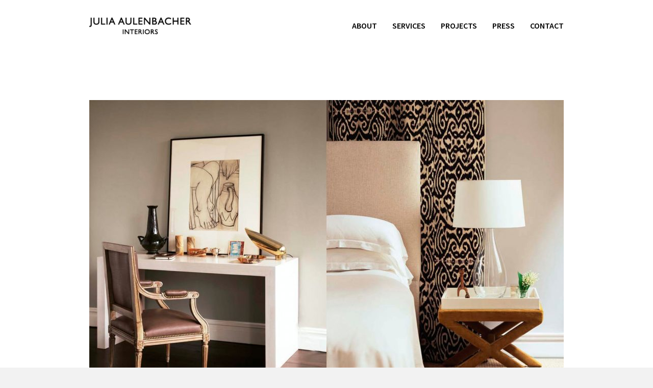

--- FILE ---
content_type: text/html; charset=UTF-8
request_url: https://www.juliaaulenbacher.com/julia-aulenbacher-interiors-styling-projects-3/
body_size: 9668
content:
<!doctype html>
<html dir="ltr" lang="de" prefix="og: https://ogp.me/ns#" class="responsive_768 responsive_480">
	<head>
		<meta name="viewport" content="width=device-width, initial-scale=1" />
<!-- v: 1.6.27 -->
<link rel="profile" href="http://gmpg.org/xfn/11" />
<meta charset="UTF-8">
		<title>Julia Aulenbacher – Interiors +++ Styling Projects 3 | Julia Aulenbacher | Julia Aulenbacher</title>

		<style type="text/css" id="thb-customizer-imports">@import url(https://fonts.googleapis.com/css?family=Source+Sans+Pro:200,200italic,300,300italic,regular,italic,600,600italic,700,700italic,900,900italic&subset=latin-ext,latin);   @import url(https://fonts.googleapis.com/css?family=Noto+Sans:regular,700,italic,700italic&subset=latin,latin-ext);             </style>
		<!-- All in One SEO 4.9.3 - aioseo.com -->
	<meta name="description" content="Julia Aulenbacher - Interiors +++ Styling Projects 3" />
	<meta name="robots" content="max-image-preview:large" />
	<meta name="author" content="Julia Aulenbacher"/>
	<link rel="canonical" href="https://www.juliaaulenbacher.com/julia-aulenbacher-interiors-styling-projects-3/" />
	<meta name="generator" content="All in One SEO (AIOSEO) 4.9.3" />
		<meta property="og:locale" content="de_DE" />
		<meta property="og:site_name" content="Julia Aulenbacher | Interiors" />
		<meta property="og:type" content="article" />
		<meta property="og:title" content="Julia Aulenbacher – Interiors +++ Styling Projects 3 | Julia Aulenbacher" />
		<meta property="og:url" content="https://www.juliaaulenbacher.com/julia-aulenbacher-interiors-styling-projects-3/" />
		<meta property="article:published_time" content="2019-12-19T15:23:10+00:00" />
		<meta property="article:modified_time" content="2019-12-19T15:24:08+00:00" />
		<meta name="twitter:card" content="summary" />
		<meta name="twitter:title" content="Julia Aulenbacher – Interiors +++ Styling Projects 3 | Julia Aulenbacher" />
		<script type="application/ld+json" class="aioseo-schema">
			{"@context":"https:\/\/schema.org","@graph":[{"@type":"BreadcrumbList","@id":"https:\/\/www.juliaaulenbacher.com\/julia-aulenbacher-interiors-styling-projects-3\/#breadcrumblist","itemListElement":[{"@type":"ListItem","@id":"https:\/\/www.juliaaulenbacher.com#listItem","position":1,"name":"Home","item":"https:\/\/www.juliaaulenbacher.com","nextItem":{"@type":"ListItem","@id":"https:\/\/www.juliaaulenbacher.com\/julia-aulenbacher-interiors-styling-projects-3\/#listItem","name":"Julia Aulenbacher &#8211; Interiors +++ Styling Projects 3"}},{"@type":"ListItem","@id":"https:\/\/www.juliaaulenbacher.com\/julia-aulenbacher-interiors-styling-projects-3\/#listItem","position":2,"name":"Julia Aulenbacher &#8211; Interiors +++ Styling Projects 3","previousItem":{"@type":"ListItem","@id":"https:\/\/www.juliaaulenbacher.com#listItem","name":"Home"}}]},{"@type":"ItemPage","@id":"https:\/\/www.juliaaulenbacher.com\/julia-aulenbacher-interiors-styling-projects-3\/#itempage","url":"https:\/\/www.juliaaulenbacher.com\/julia-aulenbacher-interiors-styling-projects-3\/","name":"Julia Aulenbacher \u2013 Interiors +++ Styling Projects 3 | Julia Aulenbacher","description":"Julia Aulenbacher - Interiors +++ Styling Projects 3","inLanguage":"de-DE","isPartOf":{"@id":"https:\/\/www.juliaaulenbacher.com\/#website"},"breadcrumb":{"@id":"https:\/\/www.juliaaulenbacher.com\/julia-aulenbacher-interiors-styling-projects-3\/#breadcrumblist"},"author":{"@id":"https:\/\/www.juliaaulenbacher.com\/author\/nicola-schneider\/#author"},"creator":{"@id":"https:\/\/www.juliaaulenbacher.com\/author\/nicola-schneider\/#author"},"datePublished":"2019-12-19T16:23:10+01:00","dateModified":"2019-12-19T16:24:08+01:00"},{"@type":"Organization","@id":"https:\/\/www.juliaaulenbacher.com\/#organization","name":"Julia Aulenbacher","description":"Interiors","url":"https:\/\/www.juliaaulenbacher.com\/"},{"@type":"Person","@id":"https:\/\/www.juliaaulenbacher.com\/author\/nicola-schneider\/#author","url":"https:\/\/www.juliaaulenbacher.com\/author\/nicola-schneider\/","name":"Julia Aulenbacher","image":{"@type":"ImageObject","@id":"https:\/\/www.juliaaulenbacher.com\/julia-aulenbacher-interiors-styling-projects-3\/#authorImage","url":"https:\/\/secure.gravatar.com\/avatar\/6b682312cdeb18a90b448bad012fe97e05c9c45f20b0cbe305ed735dc2e42bc7?s=96&d=mm&r=g","width":96,"height":96,"caption":"Julia Aulenbacher"}},{"@type":"WebSite","@id":"https:\/\/www.juliaaulenbacher.com\/#website","url":"https:\/\/www.juliaaulenbacher.com\/","name":"Julia Aulenbacher","description":"Interiors","inLanguage":"de-DE","publisher":{"@id":"https:\/\/www.juliaaulenbacher.com\/#organization"}}]}
		</script>
		<!-- All in One SEO -->

<link rel="alternate" type="application/rss+xml" title="Julia Aulenbacher &raquo; Feed" href="https://www.juliaaulenbacher.com/feed/" />
<link rel="alternate" title="oEmbed (JSON)" type="application/json+oembed" href="https://www.juliaaulenbacher.com/wp-json/oembed/1.0/embed?url=https%3A%2F%2Fwww.juliaaulenbacher.com%2Fjulia-aulenbacher-interiors-styling-projects-3%2F" />
<link rel="alternate" title="oEmbed (XML)" type="text/xml+oembed" href="https://www.juliaaulenbacher.com/wp-json/oembed/1.0/embed?url=https%3A%2F%2Fwww.juliaaulenbacher.com%2Fjulia-aulenbacher-interiors-styling-projects-3%2F&#038;format=xml" />
<style id='wp-img-auto-sizes-contain-inline-css' type='text/css'>
img:is([sizes=auto i],[sizes^="auto," i]){contain-intrinsic-size:3000px 1500px}
/*# sourceURL=wp-img-auto-sizes-contain-inline-css */
</style>
<link rel='stylesheet' id='thb_layout-css' href='https://www.juliaaulenbacher.com/wp-content/themes/one/css/layout.css?ver=45327ca60690654daaad8dd53455f7f6' type='text/css' media='all' />
<link rel='stylesheet' id='magnificpopup-css' href='https://www.juliaaulenbacher.com/wp-content/themes/one/config/modules/backpack/lightbox/magnificpopup/css/magnificpopup.css?ver=45327ca60690654daaad8dd53455f7f6' type='text/css' media='all' />
<link rel='stylesheet' id='thb_style_2-css' href='https://www.juliaaulenbacher.com/wp-content/themes/one/style.css?ver=45327ca60690654daaad8dd53455f7f6' type='text/css' media='all' />
<link rel='stylesheet' id='thb-fontello-css' href='https://www.juliaaulenbacher.com/wp-content/themes/one/framework/assets/shared/fontello/css/fontello.css?ver=45327ca60690654daaad8dd53455f7f6' type='text/css' media='all' />
<style id='wp-emoji-styles-inline-css' type='text/css'>

	img.wp-smiley, img.emoji {
		display: inline !important;
		border: none !important;
		box-shadow: none !important;
		height: 1em !important;
		width: 1em !important;
		margin: 0 0.07em !important;
		vertical-align: -0.1em !important;
		background: none !important;
		padding: 0 !important;
	}
/*# sourceURL=wp-emoji-styles-inline-css */
</style>
<style id='wp-block-library-inline-css' type='text/css'>
:root{--wp-block-synced-color:#7a00df;--wp-block-synced-color--rgb:122,0,223;--wp-bound-block-color:var(--wp-block-synced-color);--wp-editor-canvas-background:#ddd;--wp-admin-theme-color:#007cba;--wp-admin-theme-color--rgb:0,124,186;--wp-admin-theme-color-darker-10:#006ba1;--wp-admin-theme-color-darker-10--rgb:0,107,160.5;--wp-admin-theme-color-darker-20:#005a87;--wp-admin-theme-color-darker-20--rgb:0,90,135;--wp-admin-border-width-focus:2px}@media (min-resolution:192dpi){:root{--wp-admin-border-width-focus:1.5px}}.wp-element-button{cursor:pointer}:root .has-very-light-gray-background-color{background-color:#eee}:root .has-very-dark-gray-background-color{background-color:#313131}:root .has-very-light-gray-color{color:#eee}:root .has-very-dark-gray-color{color:#313131}:root .has-vivid-green-cyan-to-vivid-cyan-blue-gradient-background{background:linear-gradient(135deg,#00d084,#0693e3)}:root .has-purple-crush-gradient-background{background:linear-gradient(135deg,#34e2e4,#4721fb 50%,#ab1dfe)}:root .has-hazy-dawn-gradient-background{background:linear-gradient(135deg,#faaca8,#dad0ec)}:root .has-subdued-olive-gradient-background{background:linear-gradient(135deg,#fafae1,#67a671)}:root .has-atomic-cream-gradient-background{background:linear-gradient(135deg,#fdd79a,#004a59)}:root .has-nightshade-gradient-background{background:linear-gradient(135deg,#330968,#31cdcf)}:root .has-midnight-gradient-background{background:linear-gradient(135deg,#020381,#2874fc)}:root{--wp--preset--font-size--normal:16px;--wp--preset--font-size--huge:42px}.has-regular-font-size{font-size:1em}.has-larger-font-size{font-size:2.625em}.has-normal-font-size{font-size:var(--wp--preset--font-size--normal)}.has-huge-font-size{font-size:var(--wp--preset--font-size--huge)}.has-text-align-center{text-align:center}.has-text-align-left{text-align:left}.has-text-align-right{text-align:right}.has-fit-text{white-space:nowrap!important}#end-resizable-editor-section{display:none}.aligncenter{clear:both}.items-justified-left{justify-content:flex-start}.items-justified-center{justify-content:center}.items-justified-right{justify-content:flex-end}.items-justified-space-between{justify-content:space-between}.screen-reader-text{border:0;clip-path:inset(50%);height:1px;margin:-1px;overflow:hidden;padding:0;position:absolute;width:1px;word-wrap:normal!important}.screen-reader-text:focus{background-color:#ddd;clip-path:none;color:#444;display:block;font-size:1em;height:auto;left:5px;line-height:normal;padding:15px 23px 14px;text-decoration:none;top:5px;width:auto;z-index:100000}html :where(.has-border-color){border-style:solid}html :where([style*=border-top-color]){border-top-style:solid}html :where([style*=border-right-color]){border-right-style:solid}html :where([style*=border-bottom-color]){border-bottom-style:solid}html :where([style*=border-left-color]){border-left-style:solid}html :where([style*=border-width]){border-style:solid}html :where([style*=border-top-width]){border-top-style:solid}html :where([style*=border-right-width]){border-right-style:solid}html :where([style*=border-bottom-width]){border-bottom-style:solid}html :where([style*=border-left-width]){border-left-style:solid}html :where(img[class*=wp-image-]){height:auto;max-width:100%}:where(figure){margin:0 0 1em}html :where(.is-position-sticky){--wp-admin--admin-bar--position-offset:var(--wp-admin--admin-bar--height,0px)}@media screen and (max-width:600px){html :where(.is-position-sticky){--wp-admin--admin-bar--position-offset:0px}}

/*# sourceURL=wp-block-library-inline-css */
</style><style id='global-styles-inline-css' type='text/css'>
:root{--wp--preset--aspect-ratio--square: 1;--wp--preset--aspect-ratio--4-3: 4/3;--wp--preset--aspect-ratio--3-4: 3/4;--wp--preset--aspect-ratio--3-2: 3/2;--wp--preset--aspect-ratio--2-3: 2/3;--wp--preset--aspect-ratio--16-9: 16/9;--wp--preset--aspect-ratio--9-16: 9/16;--wp--preset--color--black: #000000;--wp--preset--color--cyan-bluish-gray: #abb8c3;--wp--preset--color--white: #ffffff;--wp--preset--color--pale-pink: #f78da7;--wp--preset--color--vivid-red: #cf2e2e;--wp--preset--color--luminous-vivid-orange: #ff6900;--wp--preset--color--luminous-vivid-amber: #fcb900;--wp--preset--color--light-green-cyan: #7bdcb5;--wp--preset--color--vivid-green-cyan: #00d084;--wp--preset--color--pale-cyan-blue: #8ed1fc;--wp--preset--color--vivid-cyan-blue: #0693e3;--wp--preset--color--vivid-purple: #9b51e0;--wp--preset--gradient--vivid-cyan-blue-to-vivid-purple: linear-gradient(135deg,rgb(6,147,227) 0%,rgb(155,81,224) 100%);--wp--preset--gradient--light-green-cyan-to-vivid-green-cyan: linear-gradient(135deg,rgb(122,220,180) 0%,rgb(0,208,130) 100%);--wp--preset--gradient--luminous-vivid-amber-to-luminous-vivid-orange: linear-gradient(135deg,rgb(252,185,0) 0%,rgb(255,105,0) 100%);--wp--preset--gradient--luminous-vivid-orange-to-vivid-red: linear-gradient(135deg,rgb(255,105,0) 0%,rgb(207,46,46) 100%);--wp--preset--gradient--very-light-gray-to-cyan-bluish-gray: linear-gradient(135deg,rgb(238,238,238) 0%,rgb(169,184,195) 100%);--wp--preset--gradient--cool-to-warm-spectrum: linear-gradient(135deg,rgb(74,234,220) 0%,rgb(151,120,209) 20%,rgb(207,42,186) 40%,rgb(238,44,130) 60%,rgb(251,105,98) 80%,rgb(254,248,76) 100%);--wp--preset--gradient--blush-light-purple: linear-gradient(135deg,rgb(255,206,236) 0%,rgb(152,150,240) 100%);--wp--preset--gradient--blush-bordeaux: linear-gradient(135deg,rgb(254,205,165) 0%,rgb(254,45,45) 50%,rgb(107,0,62) 100%);--wp--preset--gradient--luminous-dusk: linear-gradient(135deg,rgb(255,203,112) 0%,rgb(199,81,192) 50%,rgb(65,88,208) 100%);--wp--preset--gradient--pale-ocean: linear-gradient(135deg,rgb(255,245,203) 0%,rgb(182,227,212) 50%,rgb(51,167,181) 100%);--wp--preset--gradient--electric-grass: linear-gradient(135deg,rgb(202,248,128) 0%,rgb(113,206,126) 100%);--wp--preset--gradient--midnight: linear-gradient(135deg,rgb(2,3,129) 0%,rgb(40,116,252) 100%);--wp--preset--font-size--small: 13px;--wp--preset--font-size--medium: 20px;--wp--preset--font-size--large: 36px;--wp--preset--font-size--x-large: 42px;--wp--preset--spacing--20: 0.44rem;--wp--preset--spacing--30: 0.67rem;--wp--preset--spacing--40: 1rem;--wp--preset--spacing--50: 1.5rem;--wp--preset--spacing--60: 2.25rem;--wp--preset--spacing--70: 3.38rem;--wp--preset--spacing--80: 5.06rem;--wp--preset--shadow--natural: 6px 6px 9px rgba(0, 0, 0, 0.2);--wp--preset--shadow--deep: 12px 12px 50px rgba(0, 0, 0, 0.4);--wp--preset--shadow--sharp: 6px 6px 0px rgba(0, 0, 0, 0.2);--wp--preset--shadow--outlined: 6px 6px 0px -3px rgb(255, 255, 255), 6px 6px rgb(0, 0, 0);--wp--preset--shadow--crisp: 6px 6px 0px rgb(0, 0, 0);}:where(.is-layout-flex){gap: 0.5em;}:where(.is-layout-grid){gap: 0.5em;}body .is-layout-flex{display: flex;}.is-layout-flex{flex-wrap: wrap;align-items: center;}.is-layout-flex > :is(*, div){margin: 0;}body .is-layout-grid{display: grid;}.is-layout-grid > :is(*, div){margin: 0;}:where(.wp-block-columns.is-layout-flex){gap: 2em;}:where(.wp-block-columns.is-layout-grid){gap: 2em;}:where(.wp-block-post-template.is-layout-flex){gap: 1.25em;}:where(.wp-block-post-template.is-layout-grid){gap: 1.25em;}.has-black-color{color: var(--wp--preset--color--black) !important;}.has-cyan-bluish-gray-color{color: var(--wp--preset--color--cyan-bluish-gray) !important;}.has-white-color{color: var(--wp--preset--color--white) !important;}.has-pale-pink-color{color: var(--wp--preset--color--pale-pink) !important;}.has-vivid-red-color{color: var(--wp--preset--color--vivid-red) !important;}.has-luminous-vivid-orange-color{color: var(--wp--preset--color--luminous-vivid-orange) !important;}.has-luminous-vivid-amber-color{color: var(--wp--preset--color--luminous-vivid-amber) !important;}.has-light-green-cyan-color{color: var(--wp--preset--color--light-green-cyan) !important;}.has-vivid-green-cyan-color{color: var(--wp--preset--color--vivid-green-cyan) !important;}.has-pale-cyan-blue-color{color: var(--wp--preset--color--pale-cyan-blue) !important;}.has-vivid-cyan-blue-color{color: var(--wp--preset--color--vivid-cyan-blue) !important;}.has-vivid-purple-color{color: var(--wp--preset--color--vivid-purple) !important;}.has-black-background-color{background-color: var(--wp--preset--color--black) !important;}.has-cyan-bluish-gray-background-color{background-color: var(--wp--preset--color--cyan-bluish-gray) !important;}.has-white-background-color{background-color: var(--wp--preset--color--white) !important;}.has-pale-pink-background-color{background-color: var(--wp--preset--color--pale-pink) !important;}.has-vivid-red-background-color{background-color: var(--wp--preset--color--vivid-red) !important;}.has-luminous-vivid-orange-background-color{background-color: var(--wp--preset--color--luminous-vivid-orange) !important;}.has-luminous-vivid-amber-background-color{background-color: var(--wp--preset--color--luminous-vivid-amber) !important;}.has-light-green-cyan-background-color{background-color: var(--wp--preset--color--light-green-cyan) !important;}.has-vivid-green-cyan-background-color{background-color: var(--wp--preset--color--vivid-green-cyan) !important;}.has-pale-cyan-blue-background-color{background-color: var(--wp--preset--color--pale-cyan-blue) !important;}.has-vivid-cyan-blue-background-color{background-color: var(--wp--preset--color--vivid-cyan-blue) !important;}.has-vivid-purple-background-color{background-color: var(--wp--preset--color--vivid-purple) !important;}.has-black-border-color{border-color: var(--wp--preset--color--black) !important;}.has-cyan-bluish-gray-border-color{border-color: var(--wp--preset--color--cyan-bluish-gray) !important;}.has-white-border-color{border-color: var(--wp--preset--color--white) !important;}.has-pale-pink-border-color{border-color: var(--wp--preset--color--pale-pink) !important;}.has-vivid-red-border-color{border-color: var(--wp--preset--color--vivid-red) !important;}.has-luminous-vivid-orange-border-color{border-color: var(--wp--preset--color--luminous-vivid-orange) !important;}.has-luminous-vivid-amber-border-color{border-color: var(--wp--preset--color--luminous-vivid-amber) !important;}.has-light-green-cyan-border-color{border-color: var(--wp--preset--color--light-green-cyan) !important;}.has-vivid-green-cyan-border-color{border-color: var(--wp--preset--color--vivid-green-cyan) !important;}.has-pale-cyan-blue-border-color{border-color: var(--wp--preset--color--pale-cyan-blue) !important;}.has-vivid-cyan-blue-border-color{border-color: var(--wp--preset--color--vivid-cyan-blue) !important;}.has-vivid-purple-border-color{border-color: var(--wp--preset--color--vivid-purple) !important;}.has-vivid-cyan-blue-to-vivid-purple-gradient-background{background: var(--wp--preset--gradient--vivid-cyan-blue-to-vivid-purple) !important;}.has-light-green-cyan-to-vivid-green-cyan-gradient-background{background: var(--wp--preset--gradient--light-green-cyan-to-vivid-green-cyan) !important;}.has-luminous-vivid-amber-to-luminous-vivid-orange-gradient-background{background: var(--wp--preset--gradient--luminous-vivid-amber-to-luminous-vivid-orange) !important;}.has-luminous-vivid-orange-to-vivid-red-gradient-background{background: var(--wp--preset--gradient--luminous-vivid-orange-to-vivid-red) !important;}.has-very-light-gray-to-cyan-bluish-gray-gradient-background{background: var(--wp--preset--gradient--very-light-gray-to-cyan-bluish-gray) !important;}.has-cool-to-warm-spectrum-gradient-background{background: var(--wp--preset--gradient--cool-to-warm-spectrum) !important;}.has-blush-light-purple-gradient-background{background: var(--wp--preset--gradient--blush-light-purple) !important;}.has-blush-bordeaux-gradient-background{background: var(--wp--preset--gradient--blush-bordeaux) !important;}.has-luminous-dusk-gradient-background{background: var(--wp--preset--gradient--luminous-dusk) !important;}.has-pale-ocean-gradient-background{background: var(--wp--preset--gradient--pale-ocean) !important;}.has-electric-grass-gradient-background{background: var(--wp--preset--gradient--electric-grass) !important;}.has-midnight-gradient-background{background: var(--wp--preset--gradient--midnight) !important;}.has-small-font-size{font-size: var(--wp--preset--font-size--small) !important;}.has-medium-font-size{font-size: var(--wp--preset--font-size--medium) !important;}.has-large-font-size{font-size: var(--wp--preset--font-size--large) !important;}.has-x-large-font-size{font-size: var(--wp--preset--font-size--x-large) !important;}
/*# sourceURL=global-styles-inline-css */
</style>

<style id='classic-theme-styles-inline-css' type='text/css'>
/*! This file is auto-generated */
.wp-block-button__link{color:#fff;background-color:#32373c;border-radius:9999px;box-shadow:none;text-decoration:none;padding:calc(.667em + 2px) calc(1.333em + 2px);font-size:1.125em}.wp-block-file__button{background:#32373c;color:#fff;text-decoration:none}
/*# sourceURL=/wp-includes/css/classic-themes.min.css */
</style>
<script type="text/javascript" id="jquery-core-js-extra">
/* <![CDATA[ */
var thb_system = {"ajax_url":"https://www.juliaaulenbacher.com/wp-admin/admin-ajax.php","frontend_js_url":"https://www.juliaaulenbacher.com/wp-content/themes/one/framework/assets/frontend/js","page_id":"624"};
//# sourceURL=jquery-core-js-extra
/* ]]> */
</script>
<script type="text/javascript" src="https://www.juliaaulenbacher.com/wp-includes/js/jquery/jquery.min.js?ver=3.7.1" id="jquery-core-js"></script>
<script type="text/javascript" src="https://www.juliaaulenbacher.com/wp-includes/js/jquery/jquery-migrate.min.js?ver=3.4.1" id="jquery-migrate-js"></script>
<link rel="https://api.w.org/" href="https://www.juliaaulenbacher.com/wp-json/" /><link rel="alternate" title="JSON" type="application/json" href="https://www.juliaaulenbacher.com/wp-json/wp/v2/media/624" /><link rel="EditURI" type="application/rsd+xml" title="RSD" href="https://www.juliaaulenbacher.com/xmlrpc.php?rsd" />

<link rel='shortlink' href='https://www.juliaaulenbacher.com/?p=624' />
	
<!--[if lt IE 9]>
	<script src="//html5shim.googlecode.com/svn/trunk/html5.js"></script>
<![endif]--><style type="text/css" id="thb-customizer">#slide-menu-container ul li ul li a, .thb-slide-caption .thb-caption-inner-wrapper .thb-caption-texts-wrapper > div.thb-caption, .thb-text blockquote, .comment_body blockquote, #page-header .page-subtitle, .hentry.masonry .loop-post-meta, .item.list.classic .item-header .loop-post-meta, .thb-related li .item-title p, .format-quote.hentry.masonry .item-header h1, .format-quote.item.list.classic .item-header h1, .work-inner-wrapper .work-data .work-categories, .work-data .work-subtitle, #respond .comment-notes, #respond .logged-in-as, .comment .comment_rightcol .comment_head .date, .thb-section-column-block-thb_text_box .thb-section-block-header p, .thb-section-column-block-thb_pricingtable .thb-pricingtable-description { font-family: "Noto Sans"; } .header-layout-a #main-nav ul > li.action.blue > a:hover, .thb-section-column-block-thb_text_box .thb-section-block-call-to .action-primary:hover, .header-layout-a #main-nav ul ul li a:hover, #slide-menu-container ul li a:hover, .thb-navigation.numeric li .current, #page-links span, a:hover, .thb-text blockquote:after, .comment_body blockquote:after, .hentry.masonry .loop-post-meta a:hover, .item.list.classic .item-header .loop-post-meta a:hover, .thb-related li .item-title p a:hover, .meta.details a:hover, .thb-portfolio-grid-b .work-inner-wrapper .thb-like:hover, .thb-portfolio-filter .filterlist li.active, #respond .comment-notes a:hover, #respond .logged-in-as a:hover, .icon-style-a.thb-section-column-block-thb_text_box .thb-section-block-icon, .icon-style-b.thb-section-column-block-thb_text_box .thb-section-block-icon, .icon-style-e.thb-section-column-block-thb_text_box .thb-section-block-icon, .thb-section-column-block-thb_accordion .thb-toggle-trigger:hover, .thb-section-column-block-thb_accordion .thb-toggle-trigger:hover:before, .thb-tab-horizontal.thb-section-column-block-thb_tabs .thb-tabs-nav li.open a, .thb-tab-vertical.thb-section-column-block-thb_tabs .thb-tabs-nav li.open a, .thb-tab-vertical.thb-section-column-block-thb_tabs .thb-tabs-nav li.open a:after, .thb-tab-vertical.thb-section-column-block-thb_tabs .thb-tabs-nav li.open a:hover:after, .thb-section-column-block-thb_divider .thb-go-top:hover, .thb-skin-light .hentry.masonry .item-header h1 a:hover, .hentry.masonry .item-header .thb-skin-light h1 a:hover, .thb-skin-light .item.list.classic .item-header h1 a:hover, .item.list.classic .item-header .thb-skin-light h1 a:hover, .thb-skin-dark .thb-text a:hover, .thb-skin-dark .hentry.masonry .item-header h1 a:hover, .hentry.masonry .item-header .thb-skin-dark h1 a:hover, .thb-skin-dark .item.list.classic .item-header h1 a:hover, .item.list.classic .item-header .thb-skin-dark h1 a:hover { color: #dd3333; } .thb-btn.thb-read-more:after, .owl-buttons div.thb-read-more:after, .header-layout-a #main-nav ul > li.action.blue > a:after, .thb-section-column-block-thb_text_box .thb-section-block-call-to .action-primary:after, .header-layout-a #main-nav ul > li a:before, .thb-overlay, .thb-work-overlay, .format-aside.hentry.masonry .post-wrapper, .format-aside.item.list.classic .post-wrapper, .thb-portfolio-grid-b .work-thumb:hover .work-data, .thb-portfolio-filter .filterlist li.active:after, .thb-portfolio-filter .filterlist li.active:hover:after, .icon-style-c.thb-section-column-block-thb_text_box .thb-section-block-icon, .icon-style-d.thb-section-column-block-thb_text_box .thb-section-block-icon, .thb-section-column-block-thb_progress_bar.progress-style-b .thb-meter .thb-meter-bar-progress, .thb-section-column-block-thb_progress_bar.progress-style-a .thb-meter-bar-progress { background-color: #dd3333; } .thb-btn.thb-read-more:hover, .owl-buttons div.thb-read-more:hover, .thb-navigation.numeric li .current, #page-links span, .header-layout-a #main-nav ul > li.action.blue > a, .thb-text blockquote, .comment_body blockquote, .comment.bypostauthor .comment_rightcol .comment_head p, .icon-style-c.thb-section-column-block-thb_text_box .thb-section-block-icon, .icon-style-d.thb-section-column-block-thb_text_box .thb-section-block-icon, .thb-section-column-block-thb_text_box .thb-section-block-call-to .action-primary, .thb-tab-horizontal.thb-section-column-block-thb_tabs .thb-tabs-nav li.open a, .thb-skin-light#header #main-nav ul li.action.blue > a, .thb-skin-light .thb-btn.thb-read-more:hover, .thb-skin-light .owl-buttons div.thb-read-more:hover, .owl-buttons .thb-skin-light div.thb-read-more:hover, .thb-skin-dark .thb-btn.thb-read-more:hover, .thb-skin-dark .owl-buttons div.thb-read-more:hover, .owl-buttons .thb-skin-dark div.thb-read-more:hover { border-color: #dd3333; } #slide-menu-container, #thb-search-box-container { background-color: rgba(221,51,51,0.9); } ::-webkit-selection { background-color: #dd3333; } ::-moz-selection { background-color: #dd3333; } ::selection { background-color: #dd3333; } #nprogress .spinner .spinner-icon { border-top-color: #dd3333; } #nprogress .spinner .spinner-icon { border-left-color: #dd3333; } #thb-external-wrapper { background-color: #ffffff; } #footer-sidebar, #footer { background-color: #444444; } </style>	</head>
	<body class="attachment wp-singular attachment-template-default single single-attachment postid-624 attachmentid-624 attachment-jpeg wp-theme-one logo-left thb-lightbox-enabled layout-width-extended header-layout-a pageheader-alignment-left pageheader-layout-a subtitle-top thb-sticky-header thb-theme thb-desktop">

		
		
		<div id="thb-external-wrapper">

			
				<header id="header" class="thb-skin-dark">

	<div class="thb-header-inner-wrapper">

		<div class="thb-section-container">

			
			<div class="thb-header-wrapper">

				
						<style type="text/css">
		@media all and (-webkit-min-device-pixel-ratio: 1.5) {

			#logo a {
				background-position: center center;
				background-repeat: no-repeat;
				background-size: contain;
			}

			
				#logo a {
					background-image: url('https://www.juliaaulenbacher.com/wp-content/uploads/2015/09/JA_Logo_aoty_480s-e1445603956723.png');
				}

			
			
				.thb-skin-light #logo a {
					background-image: url('https://www.juliaaulenbacher.com/wp-content/uploads/2015/08/JA_Logo_aoty_600w.png');
				}

			
			#logo img { visibility: hidden; }
		}
	</style>


<div id="logo">
			<span class="hidden">Julia Aulenbacher</span>
	
	<a href="https://www.juliaaulenbacher.com/" title="Julia Aulenbacher">
		
							<img src="https://www.juliaaulenbacher.com/wp-content/uploads/2015/09/JA_Logo_aoty_240s-e1445603927302.png" alt="" class="thb-standard-logo">
			
							<img src="https://www.juliaaulenbacher.com/wp-content/uploads/2015/08/JA_Logo_aoty_300w.png" alt="" class="thb-white-logo">
			
			</a>
</div>
					
<nav id="main-nav" class="main-navigation primary">
	<h2 class="hidden">Main navigation</h2>
	
	<div class="menu-menue-header-container"><ul id="menu-menue-header" class="menu"><li id="menu-item-22" class="menu-item menu-item-type-post_type menu-item-object-page menu-item-home menu-item-22"><a href="https://www.juliaaulenbacher.com/">About</a></li>
<li id="menu-item-26" class="menu-item menu-item-type-post_type menu-item-object-page menu-item-26"><a href="https://www.juliaaulenbacher.com/interiors/">Services</a></li>
<li id="menu-item-24" class="menu-item menu-item-type-post_type menu-item-object-page menu-item-24"><a href="https://www.juliaaulenbacher.com/projects/">Projects</a></li>
<li id="menu-item-52" class="menu-item menu-item-type-post_type menu-item-object-page current_page_parent menu-item-52"><a href="https://www.juliaaulenbacher.com/press/">Press</a></li>
<li id="menu-item-120" class="menu-item menu-item-type-post_type menu-item-object-page menu-item-120"><a href="https://www.juliaaulenbacher.com/contacts/">Contact</a></li>
</ul></div>
	</nav>


					<div class="slide-menu-trigger-wrapper">
						<a href="#" class="slide-menu-trigger">open</a>
					</div>

				
			</div>

			
		</div>

	</div>
</header>
			
	
		
		<div id="page-content">

			<div class="thb-section-container thb-skin-dark">

				<div id="main-content">

					<section class="entry-attachment thb-text">
				<div class="attachment item-thumb">
			<img width="930" height="581" src="https://www.juliaaulenbacher.com/wp-content/uploads/2019/12/Julia-Aulenbacher-Interiors-Styling-Projects-3-930x581.jpg" class="attachment-large size-large" alt="Julia Aulenbacher - Interiors +++ Styling Projects 3" decoding="async" fetchpriority="high" srcset="https://www.juliaaulenbacher.com/wp-content/uploads/2019/12/Julia-Aulenbacher-Interiors-Styling-Projects-3-930x581.jpg 930w, https://www.juliaaulenbacher.com/wp-content/uploads/2019/12/Julia-Aulenbacher-Interiors-Styling-Projects-3-610x381.jpg 610w, https://www.juliaaulenbacher.com/wp-content/uploads/2019/12/Julia-Aulenbacher-Interiors-Styling-Projects-3-768x480.jpg 768w, https://www.juliaaulenbacher.com/wp-content/uploads/2019/12/Julia-Aulenbacher-Interiors-Styling-Projects-3-240x150.jpg 240w, https://www.juliaaulenbacher.com/wp-content/uploads/2019/12/Julia-Aulenbacher-Interiors-Styling-Projects-3-400x250.jpg 400w, https://www.juliaaulenbacher.com/wp-content/uploads/2019/12/Julia-Aulenbacher-Interiors-Styling-Projects-3-300x188.jpg 300w, https://www.juliaaulenbacher.com/wp-content/uploads/2019/12/Julia-Aulenbacher-Interiors-Styling-Projects-3.jpg 1440w" sizes="(max-width: 930px) 100vw, 930px" />		</div>

	
	<div class="post-meta">
		<h1>Julia Aulenbacher &#8211; Interiors +++ Styling Projects 3</h1>
				<div class="entry-caption">
			<p>Julia Aulenbacher &#8211; Interiors +++ Styling Projects 3</p>
		</div>
		<ul>
			<li><span class="meta-prep meta-prep-author">By</span> <span class="author vcard"><a class="url fn n" href="https://www.juliaaulenbacher.com/author/nicola-schneider/" title="View all posts by Julia Aulenbacher">Julia Aulenbacher</a></span></li>
			<li><span class="meta-prep meta-prep-entry-date">Published on</span> <span class="entry-date"><abbr class="published" title="16:23">19. Dezember 2019</abbr></span></li>
			<li>Full size is <a href="https://www.juliaaulenbacher.com/wp-content/uploads/2019/12/Julia-Aulenbacher-Interiors-Styling-Projects-3.jpg" title="Link to full-size image">1440 &times; 900</a> pixels</li>
		</ul>
	</div><!-- .post-meta -->
	</section><!-- .entry-attachment -->

				</div>

			</div>

		</div>

		
	
			
<section id="footer-sidebar" class="sidebar">
	<div class="thb-skin-light">
		<div class="thb-section-container">
			
			
												<section class="col one-third">
						<section id="text-2" class="thb-page-section widget widget_text"><header><h1 class="widgettitle">Julia Aulenbacher Interiors</h1></header>			<div class="textwidget"><p>Julia Aulenbacher ist spezialisiert auf das Interior Design von Highend Privat- und Objektbereichen.<br />
<br />
Telefon + 49 170 9616812<br />
<br />
E-Mail <a href="mailto:info@juliaaulenbacher.com">info@juliaaulenbacher.com</a></p>
</div>
		</section>					</section>
																<section class="col one-third">
						
		<section id="recent-posts-4" class="thb-page-section widget widget_recent_entries">
		<header><h1 class="widgettitle">PRESS</h1></header>
		<ul>
											<li>
					<a href="https://www.juliaaulenbacher.com/schoener-wohnen-januar-2021/">SCHÖNER WOHNEN,  Januar 2021</a>
									</li>
											<li>
					<a href="https://www.juliaaulenbacher.com/raum-und-wohnen-januar-februar-2020/">RAUM UND WOHNEN, Januar-Februar 2020</a>
									</li>
											<li>
					<a href="https://www.juliaaulenbacher.com/ideat-februar-maerz-2019/">IDEAT, Februar &#8211; März 2019</a>
									</li>
											<li>
					<a href="https://www.juliaaulenbacher.com/ideat-china-double-january-2019/">IDEAT China Double, January 2019</a>
									</li>
											<li>
					<a href="https://www.juliaaulenbacher.com/gioia-giugno-2018/">Gioia, Giugno 2018</a>
									</li>
					</ul>

		</section>					</section>
														
			
		</div>
	</div>
</section>

			
	<footer id="footer">
		<div class="thb-skin-light">
			<div class="thb-section-container">

				<div class="thb-footer-inner-wrapper">

											<div id="copyright">
							Copyright 2022 ©  Julia Aulenbacher | <a href="https://www.juliaaulenbacher.com/imprint/">Impressum</a> | <a href="https://www.juliaaulenbacher.com/privacy-statement/">Datenschutzerklärung</a>						</div>
					
											<div id="social-icons">
															<a href="https://instagram.com/julia_aulenbacher_interiors/" target="_blank" class="thb-social-icon thb-instagram">
									social_instagram								</a>
													</div>
					
				</div>

			</div>
		</div>
	</footer>


		</div><!-- /#thb-external-wrapper -->

		<div id="slide-menu-container">
			<a class="thb-trigger-close" href="#"><span>Close</span></a>

			<div class="slide-menu-container-wrapper">
				<nav id="slide-nav" class="slide-navigation primary">
					<h2 class="hidden">Mobile navigation</h2>
										<div class="menu-menue-footer-container"><ul id="menu-menue-footer" class="menu"><li id="menu-item-30" class="menu-item menu-item-type-post_type menu-item-object-page menu-item-home menu-item-30"><a href="https://www.juliaaulenbacher.com/">About</a></li>
<li id="menu-item-34" class="menu-item menu-item-type-post_type menu-item-object-page menu-item-34"><a href="https://www.juliaaulenbacher.com/interiors/">Services</a></li>
<li id="menu-item-32" class="menu-item menu-item-type-post_type menu-item-object-page menu-item-32"><a href="https://www.juliaaulenbacher.com/projects/">Projects</a></li>
<li id="menu-item-449" class="menu-item menu-item-type-post_type menu-item-object-page current_page_parent menu-item-449"><a href="https://www.juliaaulenbacher.com/press/">Press</a></li>
<li id="menu-item-121" class="menu-item menu-item-type-post_type menu-item-object-page menu-item-121"><a href="https://www.juliaaulenbacher.com/contacts/">Contact</a></li>
</ul></div>				</nav>
			</div>

		</div>

		<a href="#" class="thb-scrollup thb-go-top">Go top</a>

		
				<script type="speculationrules">
{"prefetch":[{"source":"document","where":{"and":[{"href_matches":"/*"},{"not":{"href_matches":["/wp-*.php","/wp-admin/*","/wp-content/uploads/*","/wp-content/*","/wp-content/plugins/*","/wp-content/themes/one/*","/*\\?(.+)"]}},{"not":{"selector_matches":"a[rel~=\"nofollow\"]"}},{"not":{"selector_matches":".no-prefetch, .no-prefetch a"}}]},"eagerness":"conservative"}]}
</script>
<script type="text/javascript" src="https://www.juliaaulenbacher.com/wp-content/themes/one/framework/assets/frontend/js/filter.js?ver=45327ca60690654daaad8dd53455f7f6" id="thb_footer_script_0-js"></script>
<script type="text/javascript" src="https://www.juliaaulenbacher.com/wp-content/themes/one/framework/assets/frontend/js/isotope.js?ver=45327ca60690654daaad8dd53455f7f6" id="thb_footer_script_1-js"></script>
<script type="text/javascript" src="https://www.juliaaulenbacher.com/wp-content/themes/one/js/modernizr.min.js?ver=45327ca60690654daaad8dd53455f7f6" id="thb_footer_script_2-js"></script>
<script type="text/javascript" src="https://www.juliaaulenbacher.com/wp-content/themes/one/js/jquery.royalslider.min.js?ver=45327ca60690654daaad8dd53455f7f6" id="thb_footer_script_3-js"></script>
<script type="text/javascript" src="https://www.juliaaulenbacher.com/wp-content/themes/one/js/jquery.scrollTo.min.js?ver=45327ca60690654daaad8dd53455f7f6" id="thb_footer_script_4-js"></script>
<script type="text/javascript" src="https://www.juliaaulenbacher.com/wp-content/themes/one/js/isotope.pkgd.min.js?ver=45327ca60690654daaad8dd53455f7f6" id="thb_footer_script_5-js"></script>
<script type="text/javascript" src="https://www.juliaaulenbacher.com/wp-content/themes/one/js/jquery.fitvids.js?ver=45327ca60690654daaad8dd53455f7f6" id="thb_footer_script_6-js"></script>
<script type="text/javascript" src="https://www.juliaaulenbacher.com/wp-content/themes/one/js/jquery.fittext.js?ver=45327ca60690654daaad8dd53455f7f6" id="thb_footer_script_7-js"></script>
<script type="text/javascript" src="https://www.juliaaulenbacher.com/wp-content/themes/one/js/60fps-scroll.js?ver=45327ca60690654daaad8dd53455f7f6" id="thb-60fps-scroll-js"></script>
<script type="text/javascript" src="https://www.juliaaulenbacher.com/wp-content/themes/one/js/nprogress.min.js?ver=45327ca60690654daaad8dd53455f7f6" id="thb_footer_script_9-js"></script>
<script type="text/javascript" src="https://www.juliaaulenbacher.com/wp-content/themes/one/js/fastclick.js?ver=45327ca60690654daaad8dd53455f7f6" id="thb-fastclick-js"></script>
<script type="text/javascript" src="https://www.juliaaulenbacher.com/wp-content/themes/one/js/jquery.parallax.js?ver=45327ca60690654daaad8dd53455f7f6" id="thb_footer_script_11-js"></script>
<script type="text/javascript" src="https://www.juliaaulenbacher.com/wp-content/themes/one/js/slideshow.js?ver=45327ca60690654daaad8dd53455f7f6" id="thb_footer_script_12-js"></script>
<script type="text/javascript" src="https://www.juliaaulenbacher.com/wp-content/themes/one/js/script.js?ver=45327ca60690654daaad8dd53455f7f6" id="thb_footer_script_13-js"></script>
<script type="text/javascript" src="https://www.juliaaulenbacher.com/wp-content/themes/one/config/modules/backpack/photogallery/js/jquery.photoset.min.js?ver=45327ca60690654daaad8dd53455f7f6" id="photoset-js"></script>
<script type="text/javascript" src="https://www.juliaaulenbacher.com/wp-content/themes/one/config/modules/backpack/photogallery/js/photogallery.js?ver=45327ca60690654daaad8dd53455f7f6" id="photogallery-js"></script>
<script type="text/javascript" src="https://www.juliaaulenbacher.com/wp-content/themes/one/config/modules/backpack/lightbox/magnificpopup/js/magnificpopup.js?ver=45327ca60690654daaad8dd53455f7f6" id="magnificpopup-js"></script>
<script type="text/javascript" src="https://www.juliaaulenbacher.com/wp-content/themes/one/config/modules/backpack/lightbox/js/lightbox.js?ver=45327ca60690654daaad8dd53455f7f6" id="lightbox-js"></script>
<script type="text/javascript" src="https://www.juliaaulenbacher.com/wp-content/themes/one/config/modules/backpack/lightbox/magnificpopup/js/lightbox.js?ver=45327ca60690654daaad8dd53455f7f6" id="lightbox-magnificpopup-js"></script>
<script type="text/javascript" src="https://www.juliaaulenbacher.com/wp-content/themes/one/config/modules/backpack/like/js/thb-like.js?ver=45327ca60690654daaad8dd53455f7f6" id="thb_like-js"></script>
<script type="text/javascript" src="https://www.juliaaulenbacher.com/wp-content/themes/one/framework/assets/frontend/js/thb.toolkit.js?ver=45327ca60690654daaad8dd53455f7f6" id="thb_toolkit-js"></script>
<script type="text/javascript" src="https://www.juliaaulenbacher.com/wp-content/themes/one/framework/assets/frontend/js/frontend.js?ver=45327ca60690654daaad8dd53455f7f6" id="thb_footer_script_21-js"></script>
<script type="text/javascript" src="https://www.juliaaulenbacher.com/wp-content/themes/one/framework/assets/frontend/js/jquery.easing.1.3.js?ver=45327ca60690654daaad8dd53455f7f6" id="thb_footer_script_22-js"></script>
<script type="text/javascript" src="https://www.juliaaulenbacher.com/wp-content/themes/one/framework/assets/frontend/js/froogaloop.min.js?ver=45327ca60690654daaad8dd53455f7f6" id="thb_footer_script_23-js"></script>
<script type="text/javascript" src="https://www.juliaaulenbacher.com/wp-content/themes/one/config/modules/backpack/general/js/jquery.easypiechart.min.js?ver=45327ca60690654daaad8dd53455f7f6" id="builder-easypiechart-js"></script>
<script type="text/javascript" src="https://www.juliaaulenbacher.com/wp-content/themes/one/config/modules/backpack/general/js/odometer.min.js?ver=45327ca60690654daaad8dd53455f7f6" id="builder-odometer-js"></script>
<script type="text/javascript" src="https://www.juliaaulenbacher.com/wp-content/themes/one/config/modules/backpack/general/js/general_module_lib.js?ver=45327ca60690654daaad8dd53455f7f6" id="builder-general-js"></script>
<script type="text/javascript" src="https://www.juliaaulenbacher.com/wp-content/themes/one/config/modules/backpack/builder/js/builder.js?ver=45327ca60690654daaad8dd53455f7f6" id="thb_builder-js"></script>
<script id="wp-emoji-settings" type="application/json">
{"baseUrl":"https://s.w.org/images/core/emoji/17.0.2/72x72/","ext":".png","svgUrl":"https://s.w.org/images/core/emoji/17.0.2/svg/","svgExt":".svg","source":{"concatemoji":"https://www.juliaaulenbacher.com/wp-includes/js/wp-emoji-release.min.js?ver=45327ca60690654daaad8dd53455f7f6"}}
</script>
<script type="module">
/* <![CDATA[ */
/*! This file is auto-generated */
const a=JSON.parse(document.getElementById("wp-emoji-settings").textContent),o=(window._wpemojiSettings=a,"wpEmojiSettingsSupports"),s=["flag","emoji"];function i(e){try{var t={supportTests:e,timestamp:(new Date).valueOf()};sessionStorage.setItem(o,JSON.stringify(t))}catch(e){}}function c(e,t,n){e.clearRect(0,0,e.canvas.width,e.canvas.height),e.fillText(t,0,0);t=new Uint32Array(e.getImageData(0,0,e.canvas.width,e.canvas.height).data);e.clearRect(0,0,e.canvas.width,e.canvas.height),e.fillText(n,0,0);const a=new Uint32Array(e.getImageData(0,0,e.canvas.width,e.canvas.height).data);return t.every((e,t)=>e===a[t])}function p(e,t){e.clearRect(0,0,e.canvas.width,e.canvas.height),e.fillText(t,0,0);var n=e.getImageData(16,16,1,1);for(let e=0;e<n.data.length;e++)if(0!==n.data[e])return!1;return!0}function u(e,t,n,a){switch(t){case"flag":return n(e,"\ud83c\udff3\ufe0f\u200d\u26a7\ufe0f","\ud83c\udff3\ufe0f\u200b\u26a7\ufe0f")?!1:!n(e,"\ud83c\udde8\ud83c\uddf6","\ud83c\udde8\u200b\ud83c\uddf6")&&!n(e,"\ud83c\udff4\udb40\udc67\udb40\udc62\udb40\udc65\udb40\udc6e\udb40\udc67\udb40\udc7f","\ud83c\udff4\u200b\udb40\udc67\u200b\udb40\udc62\u200b\udb40\udc65\u200b\udb40\udc6e\u200b\udb40\udc67\u200b\udb40\udc7f");case"emoji":return!a(e,"\ud83e\u1fac8")}return!1}function f(e,t,n,a){let r;const o=(r="undefined"!=typeof WorkerGlobalScope&&self instanceof WorkerGlobalScope?new OffscreenCanvas(300,150):document.createElement("canvas")).getContext("2d",{willReadFrequently:!0}),s=(o.textBaseline="top",o.font="600 32px Arial",{});return e.forEach(e=>{s[e]=t(o,e,n,a)}),s}function r(e){var t=document.createElement("script");t.src=e,t.defer=!0,document.head.appendChild(t)}a.supports={everything:!0,everythingExceptFlag:!0},new Promise(t=>{let n=function(){try{var e=JSON.parse(sessionStorage.getItem(o));if("object"==typeof e&&"number"==typeof e.timestamp&&(new Date).valueOf()<e.timestamp+604800&&"object"==typeof e.supportTests)return e.supportTests}catch(e){}return null}();if(!n){if("undefined"!=typeof Worker&&"undefined"!=typeof OffscreenCanvas&&"undefined"!=typeof URL&&URL.createObjectURL&&"undefined"!=typeof Blob)try{var e="postMessage("+f.toString()+"("+[JSON.stringify(s),u.toString(),c.toString(),p.toString()].join(",")+"));",a=new Blob([e],{type:"text/javascript"});const r=new Worker(URL.createObjectURL(a),{name:"wpTestEmojiSupports"});return void(r.onmessage=e=>{i(n=e.data),r.terminate(),t(n)})}catch(e){}i(n=f(s,u,c,p))}t(n)}).then(e=>{for(const n in e)a.supports[n]=e[n],a.supports.everything=a.supports.everything&&a.supports[n],"flag"!==n&&(a.supports.everythingExceptFlag=a.supports.everythingExceptFlag&&a.supports[n]);var t;a.supports.everythingExceptFlag=a.supports.everythingExceptFlag&&!a.supports.flag,a.supports.everything||((t=a.source||{}).concatemoji?r(t.concatemoji):t.wpemoji&&t.twemoji&&(r(t.twemoji),r(t.wpemoji)))});
//# sourceURL=https://www.juliaaulenbacher.com/wp-includes/js/wp-emoji-loader.min.js
/* ]]> */
</script>
	</body>
</html>

--- FILE ---
content_type: text/css
request_url: https://www.juliaaulenbacher.com/wp-content/themes/one/css/layout.css?ver=45327ca60690654daaad8dd53455f7f6
body_size: 32606
content:
/* 
| ------------------------------------------------------------------------------
| $Main reset
| http://meyerweb.com/eric/tools/css/reset/ v2.0
| 20110126 License: none (public domain)
| ------------------------------------------------------------------------------
*/
html, body, div, span, applet, object, iframe, h1, h2, h3, h4, h5, h6, p, blockquote, pre, a, abbr, acronym, address, big, cite, code, del, dfn, em, img, ins, kbd, q, s, samp, small, strike, strong, sub, sup, tt, var, b, u, i, center, dl, dt, dd, ol, ul, li, fieldset, form, label, legend, table, caption, tbody, tfoot, thead, tr, th, td, article, aside, canvas, details, embed, figure, figcaption, footer, header, hgroup, menu, nav, output, ruby, section, summary, time, mark, audio, video { margin: 0; padding: 0; border: 0; font-size: 100%; font: inherit; vertical-align: baseline; }

/* HTML5 display-role reset for older browsers */
article, aside, details, figcaption, figure, footer, header, hgroup, menu, nav, section { display: block; }

audio, canvas, video { display: inline-block; *display: inline; *zoom: 1; }

audio:not([controls]) { display: none; }

[hidden] { display: none; }

*:first-child + html .clearfix { min-height: 1px; }

/* 
| ------------------------------------------------------------------------------
| $Typography
| ------------------------------------------------------------------------------
*/
body { line-height: 1; }

html { -webkit-text-size-adjust: 100%; -ms-text-size-adjust: 100%; }

a { text-decoration: none; }
a:focus { outline: thin dotted; }
a:hover, a:active { outline: 0; }

pre { white-space: pre; white-space: pre-wrap; word-wrap: break-word; }

sub, sup { font-size: 75%; line-height: 0; position: relative; vertical-align: baseline; }

sup { top: -0.5em; }

sub { bottom: -0.25em; }

textarea { overflow: auto; vertical-align: top; }

ol, ul { list-style: none; }

blockquote, q { quotes: none; }

blockquote:before, blockquote:after, q:before, q:after { content: ''; content: none; }

table { border-collapse: collapse; border-spacing: 0; }

td { vertical-align: top; }

table button, table input { *overflow: auto; }

/* 
| ------------------------------------------------------------------------------
| $Form
| ------------------------------------------------------------------------------
*/
form, input, select, textarea { -webkit-box-sizing: border-box; -moz-box-sizing: border-box; -ms-box-sizing: border-box; box-sizing: border-box; }

fieldset { border: 0; margin: 0; padding: 0; }

legend { border: 0; *margin-left: -7px; padding: 0; }

button, input, select, textarea { font-size: 100%; margin: 0; vertical-align: baseline; *vertical-align: middle; }

button, input { line-height: normal; *overflow: visible; }
button::-moz-focus-inner, input::-moz-focus-inner { border: 0; padding: 0; }

button, input[type="button"], input[type="reset"], input[type="submit"] { cursor: pointer; -webkit-appearance: button; }

input[type="checkbox"], input[type="radio"] { box-sizing: border-box; }
input[type="search"] { -webkit-appearance: textfield; }
input[type="search"]::-webkit-search-decoration { -webkit-appearance: none; }
input.btn, input.button, input#submit, input#searchsubmit { width: auto; }

textarea { overflow: auto; vertical-align: top; resize: vertical; max-width: 100%; }

label { cursor: pointer; }

/* 
| ------------------------------------------------------------------------------
| $Embedded content
| ------------------------------------------------------------------------------
*/
img { border: 0; -ms-interpolation-mode: bicubic; vertical-align: middle; }

svg:not(:root) { overflow: hidden; }

/*
| ------------------------------------------------------------------------------
| $Images
| ------------------------------------------------------------------------------
*/
img { max-width: 100%; height: auto; }

figure > img { display: block; }

.alignleft, img.alignleft, .alignleft img, .alignright img { float: left; }

.alignright, img.alignright { float: right; }

.aligncenter, img.aligncenter { clear: both; display: block; margin-left: auto; margin-right: auto; }

.wp-caption-text { clear: both; }

.thb-grid-layout .wp-caption-text { display: none; }

/*
| ------------------------------------------------------------------------------
| $Text
| ------------------------------------------------------------------------------
*/
ul { list-style: disc inside; }

ol { list-style: decimal inside; }

li ul, li ol { margin-left: 1.5em; margin-bottom: 0; }

abbr[title], acronym[title] { border-bottom: 1px dotted; cursor: help; }

address { font-style: normal; }

.amp, abbr.amp { border-bottom: none; cursor: default; font-style: italic; }

abbr, acronym, .caps { font-variant: small-caps; letter-spacing: .1em; text-transform: lowercase; }

pre { line-height: 1; }

pre, code, kbd, samp, var { font-family: Courier, "Courier New", monospace; }

pre, code { white-space: pre-wrap; white-space: -moz-pre-wrap; white-space: -o-pre-wrap; overflow-x: auto; overflow-y: hidden; }

del { text-decoration: line-through; }

ins { text-decoration: underline; }

em, i { font-style: italic; }

strong, b { font-weight: bold; }

/*
| ------------------------------------------------------------------------------
| $Form
| ------------------------------------------------------------------------------
*/
form select { max-width: 100%; }

/*
| ------------------------------------------------------------------------------
| $Galleries
| ------------------------------------------------------------------------------
*/
.gallery { position: relative; width: 100%; }
.gallery:after { content: ""; display: table; clear: both; }
.gallery a { display: block; margin: 0 auto; max-width: 100%; }
.gallery a img { float: left; max-width: 100%; height: auto; }
.gallery .gallery-item { float: left; text-align: center; position: relative; display: inline; width: 21%; margin: 0 2%; }
.gallery .gallery-item .gallery-icon { margin-right: auto; }
.gallery.gallery-columns-2 .gallery-item { width: 46% !important; }
.gallery.gallery-columns-3 .gallery-item { width: 29.333333333% !important; }
.gallery.gallery-columns-4 .gallery-item { width: 21% !important; }
.gallery.gallery-columns-5 .gallery-item { width: 16% !important; }
.gallery.gallery-columns-6 .gallery-item { width: 12.666666667% !important; }
.gallery.gallery-columns-7 .gallery-item { width: 10.285714286% !important; }
.gallery.gallery-columns-8 .gallery-item { width: 8.5% !important; }
.gallery.gallery-columns-9 .gallery-item { width: 7.111111111% !important; }
.gallery .gallery-caption { max-width: none; }
.gallery br + br { display: none; }

.gallery-columns-1, .gallery-columns-2, .gallery-columns-3, .gallery-columns-4, .gallery-columns-5, .gallery-columns-6, .gallery-columns-7, .gallery-columns-8, .gallery-columns-9 { overflow: visible !important; }

/*
| ------------------------------------------------------------------------------
| $Page links
| ------------------------------------------------------------------------------
*/
#page-links { clear: both; }
#page-links span, #page-links a { font-size: inherit; display: block; float: left; line-height: 1; }

/*
| ------------------------------------------------------------------------------
| $THB Navigation
| ------------------------------------------------------------------------------
*/
.thb-navigation li, .thb-navigation .nav-previous, .thb-navigation .nav-next { display: inline-block; }
.thb-navigation li a, .thb-navigation li span { font-size: inherit; display: block; float: left; line-height: 1; }
.thb-navigation .nav-previous a, .thb-navigation .nav-next a { display: block; }

/* 
| ------------------------------------------------------------------------------
| $Comments
| ------------------------------------------------------------------------------
*/
#respond, #commentform, #comments, #comments li.thb-comment, #comments li .comment, #comments li .comment_rightcol .comment_body { clear: both; }

#respond:after { content: ""; display: table; clear: both; }

#respond, #comments li .comment_leftcol img, #comments li .comment_rightcol { -webkit-box-sizing: border-box; -moz-box-sizing: border-box; box-sizing: border-box; }

#comments .comments-container, #comments li.thb-comment, #comments li .comment, #comments li .comment_rightcol, #comments li .comment_rightcol .comment_head { overflow: hidden; }

#respond, #comments li.thb-comment, #comments li .comment, #comments li .comment_leftcol a, #comments li .comment_leftcol img, #comments li .comment_rightcol, #comments li .comment_rightcol .comment_head, #comments li .comment_rightcol .comment_body { display: block; }

#respond { position: relative; }

#comments li .comment_leftcol { float: left; }
#comments ul.children { padding-left: 4.5em; }

@font-face { font-family: "one"; src: url("f/one.eot"); src: url("f/one.eot?#iefix") format("embedded-opentype"), url("f/one.ttf") format("truetype"), url("f/one.svg#one") format("svg"), url("f/one.woff") format("woff"); font-weight: normal; font-style: normal; }
/*
| ------------------------------------------------------------------------------
| $Font families
| ------------------------------------------------------------------------------
*/
.thb-slide-caption .thb-caption-inner-wrapper .thb-caption-texts-wrapper > div.thb-heading p, .hentry.masonry .item-header h1, .item.list.classic .item-header h1, .thb-related h3, .work-inner-wrapper .work-data h3, .work-data .work-title, .page-template-template-archives-php .thb-archives-container h3, #reply-title, #comments-title, .comment .comment_rightcol .comment_head .user, .widget .widgettitle, .thb-section-column-block-thb_text_box .thb-section-block-header .thb-section-block-title, .thb-section-column-block-thb_image .thb-section-block-header .thb-section-block-title, .thb-section-column-block-thb_video .thb-section-block-header .thb-section-block-title, .thb-section-column-block-thb_blog .thb-section-block-header .thb-section-block-title, .thb-section-column-block-thb_list .thb-section-block-header .thb-section-block-title, .thb-section-column-block-thb_portfolio .thb-section-block-header .thb-section-block-title, .thb-section-column-block-thb_progress_bar .thb-section-block-header .thb-section-block-title, .thb-section-column-block-thb_photogallery .thb-section-block-header .thb-section-block-title, .thb-section-column-block-thb_page .thb-section-block-header .thb-section-block-title, .thb-section-column-block-thb_progress_bar.progress-style-b .thb-meter, .thb-section-column-block-thb_progress_bar.progress-style-a .thb-meter-bar-label, .thb-section-column-block-thb_accordion .thb-toggle-trigger, .thb-section-column-block-thb_tabs .thb-tabs-nav li a, .main-navigation, .secondary-navigation, #slide-menu-container ul, .thb-text h1, .thb-text h2, .thb-text h3, .thb-text h4, .thb-text h5, .thb-text h6, .comment_body h1, .comment_body h2, .comment_body h3, .comment_body h4, .comment_body h5, .comment_body h6, #page-header .page-title, .thb-portfolio-filter, .comment .comment_rightcol .comment_head .comment-reply-link, .thb-section-column-block-thb_pricingtable .thb-pricingtable-featured, .thb-section-column-block-thb_pricingtable .thb-pricingtable-price { font-family: "Source Sans Pro", "Helvetica Neue", Helvetica, Arial, "Lucida Grande", sans-serif; }

body, .thb-text blockquote cite, .comment_body blockquote cite, form input, form button, form textarea { font-family: "Noto Sans", "Helvetica Neue", Helvetica, Arial, "Lucida Grande", sans-serif; }

#slide-menu-container ul li ul li a, .thb-slide-caption .thb-caption-inner-wrapper .thb-caption-texts-wrapper > div.thb-caption, .thb-text blockquote, .comment_body blockquote, #page-header .page-subtitle, .hentry.masonry .loop-post-meta, .item.list.classic .item-header .loop-post-meta, .thb-related li .item-title p, .format-quote.hentry.masonry .item-header h1, .format-quote.item.list.classic .item-header h1, .work-inner-wrapper .work-data .work-categories, .work-data .work-subtitle, #respond .comment-notes, #respond .logged-in-as, .comment .comment_rightcol .comment_head .date, .thb-section-column-block-thb_text_box .thb-section-block-header p, .thb-section-column-block-thb_pricingtable .thb-pricingtable-description { font-family: "Noto Serif", Georgia, Cambria, "Times New Roman", Times, serif; }

/*
| ------------------------------------------------------------------------------
| $Commons
| ------------------------------------------------------------------------------
*/
.header-layout-a #main-nav .menu, .header-layout-a #main-nav ul > li.thb-is-mega > ul, .header-layout-a #main-nav ul > li.thb-is-mega > ul > li, #slide-menu-container, .header-layout-a .thb-header-wrapper, .header-layout-b #header .thb-header-wrapper, .thb-text .gallery-item, .thb-text .gallery-item .gallery-icon, form input, form button, form textarea, .thb-grid-layout li, .hentry.masonry, .item.list.classic, .thb-theme .mejs-container, .thb-theme .mejs-container .mejs-controls, .thb-section, .thb-section .thb-section-extra, .thb-section .thb-section-row, .thb-section .thb-section-row-inner-wrapper, .thb-section .thb-section-column-block, .thb-section .thb-section-column, .thb-section-column-block-thb_progress_bar .thb-meter-bar-wrapper, .thb-section-column-block-thb_progress_bar .thb-meter, .thb-section-column-block-thb_tabs, .thb-section-column-block-thb_tabs .thb-tabs-nav, .thb-section-column-block-thb_tabs .thb-tabs-contents, .thb-section-column-block-thb_tabs .thb-tab-content, .thb-section-column-block-thb_accordion, .thb-section-column-block-thb_accordion .thb-toggle, .thb-section-column-block-thb_accordion .thb-toggle-trigger, .thb-section-column-block-thb_accordion .thb-toggle-content, .thb-section-column-block-thb_divider .thb-divider-wrapper, .thb-section-column-block-thb_divider .thb-divider, .thb-section-column-block-thb_pricingtable .thb-pricingtable-cell, .thb-section-column-block-thb_pricingtable .thb-pricingtable-wrapper { -webkit-box-sizing: border-box; -moz-box-sizing: border-box; box-sizing: border-box; }

#thb-external-wrapper:after, #page-content:after, #footer-sidebar:after, #header:after, .thb-section-container:after, #footer .thb-footer-inner-wrapper:after, .thb-navigation:after, .thb-gallery:after, .thb-grid-layout:after, .hentry.masonry .loop-post-meta:after, .item.list.classic .item-header .loop-post-meta:after, .thb-related li .item-title p:after, .hentry.masonry .loop-post-content:after, .item.list.classic .loop-post-content:after, .meta.details:after, .meta.social-actions:after, .author-block:after, .thb-related li:after, .thb-related:after, .work-inner-wrapper .work-thumb:after, .thb-portfolio-filter:after, #single-work-container:after, .secondary:after, .thb-content-share:after, .thb-section:after, .thb-section .thb-section-inner-wrapper:after, .thb-section .thb-section-row:after, .thb-section .thb-section-row-inner-wrapper:after, .thb-section-column-block-thb_divider:after, .thb-section-column-block-thb_divider .thb-divider-wrapper:after, .thb-section-column-block-thb_pricingtable .thb-pricingtable-wrapper:after, .thb-section-column-block-thb_image .thb-section-block-header:after, .thb-section-column-block-thb_video .thb-section-block-header:after, .thb-section-column-block-thb_blog .thb-section-block-header:after, .thb-section-column-block-thb_list .thb-section-block-header:after, .thb-section-column-block-thb_portfolio .thb-section-block-header:after, .thb-section-column-block-thb_progress_bar .thb-section-block-header:after, .thb-section-column-block-thb_photogallery .thb-section-block-header:after, .thb-section-column-block-thb_page .thb-section-block-header:after { content: ""; display: table; clear: both; }

.thb-section .thb-section-column { float: left; display: inline; position: relative; }

.thb-btn.thb-read-more:before, .owl-buttons div.thb-read-more:before, .thb-section-column-block-thb_pricingtable .thb-pricingtable-action a:before, .thb-scrollup:after, .header-layout-a #main-nav ul li.menu-item-has-children > a:after, .header-layout-a #main-nav ul li.page_item_has_children > a:after, .slide-menu-trigger:after, #slide-menu-container .thb-trigger-close:before, .thb-navigation .nav-previous a:before, .thb-navigation .nav-next a:before, .thb-search-icon-container a:before, #thb-search-box-container #thb-search-exit:before, .thb-overlay:before, .thb-portfolio-grid-a .thb-work-overlay:before, .thb-portfolio-carousel .thb-work-overlay:before, .thb-desktop .thb-main-slideshow .thb-external-video-controls .thb-video-stop:before, .thb-desktop .thb-main-slideshow .thb-slide-caption .thb-video-controls .thb-video-play:before, .thb-desktop .thb-main-slideshow .thb-slide-caption .thb-video-controls .thb-video-stop:before, .thb-text blockquote:after, .comment_body blockquote:after, #searchform #searchsubmit:before, .hentry.masonry .item-header .post-format-link-url a:before, .item.list.classic .item-header .post-format-link-url a:before, .format-quote.hentry.masonry .item-header:before, .format-quote.item.list.classic .item-header:before, .single-format-link #page-header .page-subtitle a:before, .back-to-portfolio:before, .work-slides-container .thb-image-wrapper .thb-caption-content:before, .thb-password-protected .thb-protected:before, .widget.widget_categories li:before, .widget.widget_recent_comments li:before, .widget.widget_tp_widget_recent_tweets ul li:before, .thb-theme .mejs-container .mejs-overlay .mejs-overlay-button:before, .thb-social-icon:after, .thb-content-share ul li a:before, .thb-like:before, .thb-section-column-block-thb_accordion .thb-toggle-trigger:before, .thb-tab-vertical.thb-section-column-block-thb_tabs .thb-tabs-nav li a:after, .owl-buttons div:before, .thb-section-column-block-thb_divider .thb-go-top:after { font-family: "one"; font-weight: normal; text-transform: none; text-indent: 0; display: block; speak: none; -webkit-font-smoothing: antialiased; -moz-osx-font-smoothing: grayscale; }

.thb-navigation, .meta.details, .meta.social-actions, .author-block, .thb-related, .secondary { border-top-width: 1px; border-top-style: solid; padding-top: 24px; }

.thb-navigation .nav-previous a, .thb-navigation .nav-next a, .header-layout-a #main-nav ul > li.action > a, .thb-btn, .owl-buttons div, .back-to-portfolio:before, #thb-infinite-scroll-nav a { position: relative; border-width: 2px; border-style: solid; padding: 12px; text-transform: uppercase; line-height: 1; font-size: 14px; border-radius: 4px; display: inline-block; font-weight: 400; }

.owl-buttons div { padding: 8px; font-style: 12px; }

.thb-btn.thb-read-more:hover, .owl-buttons div.thb-read-more:hover { color: white; }

.header-layout-a #main-nav ul > li.action.blue > a, .thb-section-column-block-thb_text_box .thb-section-block-call-to .action-primary { color: white; }

.thb-section-column-block-thb_pricingtable .thb-pricingtable-action a { color: white; }
.thb-section-column-block-thb_pricingtable .thb-pricingtable-action a:hover { background-color: transparent; }

.thb-btn.thb-read-more:before, .owl-buttons div.thb-read-more:before, .thb-section-column-block-thb_pricingtable .thb-pricingtable-action a:before { content: "H"; display: block; float: right; text-align: right; font-size: 14px; width: 24px; margin-left: -24px; line-height: 1; -khtml-opacity: 0; -moz-opacity: 0; opacity: 0; filter: alpha(opacity=0); -ms-filter: "progid:DXImageTransform.Microsoft.Alpha(Opacity=0)"; -webkit-transition: all 0.15s ease-out; -moz-transition: all 0.15s ease-out; transition: all 0.15s ease-out; }
.thb-btn.thb-read-more:hover:before, .owl-buttons div.thb-read-more:hover:before, .thb-section-column-block-thb_pricingtable .thb-pricingtable-action a:hover:before { margin-left: 0; -khtml-opacity: 1; -moz-opacity: 1; opacity: 1; filter: alpha(opacity=100); -ms-filter: "progid:DXImageTransform.Microsoft.Alpha(Opacity=100)"; }

.thb-btn.thb-read-more, .owl-buttons div.thb-read-more { z-index: 10; }
.thb-btn.thb-read-more:after, .owl-buttons div.thb-read-more:after { content: ""; display: block; position: absolute; top: 0px; left: 0px; width: 0; height: 100%; border-radius: 2px; z-index: -1; -khtml-opacity: 0; -moz-opacity: 0; opacity: 0; filter: alpha(opacity=0); -ms-filter: "progid:DXImageTransform.Microsoft.Alpha(Opacity=0)"; -webkit-transition: all 0.15s ease-out; -moz-transition: all 0.15s ease-out; transition: all 0.15s ease-out; }
.thb-btn.thb-read-more:hover:after, .owl-buttons div.thb-read-more:hover:after { -khtml-opacity: 1; -moz-opacity: 1; opacity: 1; filter: alpha(opacity=100); -ms-filter: "progid:DXImageTransform.Microsoft.Alpha(Opacity=100)"; width: 100%; }

.header-layout-a #main-nav ul > li.action.blue > a:after, .thb-section-column-block-thb_text_box .thb-section-block-call-to .action-primary:after { content: ""; display: block; position: absolute; top: 0px; right: 0px; width: 100%; height: 100%; border-radius: 2px; z-index: -1; -khtml-opacity: 1; -moz-opacity: 1; opacity: 1; filter: alpha(opacity=100); -ms-filter: "progid:DXImageTransform.Microsoft.Alpha(Opacity=100)"; -webkit-transition: all 0.15s ease-out; -moz-transition: all 0.15s ease-out; transition: all 0.15s ease-out; }
.header-layout-a #main-nav ul > li.action.blue > a:hover:after, .thb-section-column-block-thb_text_box .thb-section-block-call-to .action-primary:hover:after { -khtml-opacity: 0; -moz-opacity: 0; opacity: 0; filter: alpha(opacity=0); -ms-filter: "progid:DXImageTransform.Microsoft.Alpha(Opacity=0)"; width: 0%; }

.thb-slide-caption .thb-caption-inner-wrapper .thb-caption-texts-wrapper > div.thb-heading p, .hentry.masonry .item-header h1, .item.list.classic .item-header h1, .thb-related h3, .work-inner-wrapper .work-data h3, .work-data .work-title, .page-template-template-archives-php .thb-archives-container h3, #reply-title, #comments-title, .comment .comment_rightcol .comment_head .user, .widget .widgettitle, .thb-section-column-block-thb_text_box .thb-section-block-header .thb-section-block-title, .thb-section-column-block-thb_image .thb-section-block-header .thb-section-block-title, .thb-section-column-block-thb_video .thb-section-block-header .thb-section-block-title, .thb-section-column-block-thb_blog .thb-section-block-header .thb-section-block-title, .thb-section-column-block-thb_list .thb-section-block-header .thb-section-block-title, .thb-section-column-block-thb_portfolio .thb-section-block-header .thb-section-block-title, .thb-section-column-block-thb_progress_bar .thb-section-block-header .thb-section-block-title, .thb-section-column-block-thb_photogallery .thb-section-block-header .thb-section-block-title, .thb-section-column-block-thb_page .thb-section-block-header .thb-section-block-title, .thb-section-column-block-thb_progress_bar.progress-style-b .thb-meter, .thb-section-column-block-thb_progress_bar.progress-style-a .thb-meter-bar-label, .thb-section-column-block-thb_accordion .thb-toggle-trigger, .thb-section-column-block-thb_tabs .thb-tabs-nav li a { text-transform: uppercase; font-weight: 400; text-rendering: optimizeLegibility; }

/*
| ------------------------------------------------------------------------------
| $Layout
| ------------------------------------------------------------------------------
*/
#thb-external-wrapper { background-color: white; }

body { background-color: #f2f2f2; }

::-webkit-selection { color: white; background-color: #00aeef; text-shadow: none; }

::-moz-selection { color: white; background-color: #00aeef; text-shadow: none; }

::selection { color: white; background-color: #00aeef; text-shadow: none; }

/*
| ------------------------------------------------------------------------------
| $Page
| ------------------------------------------------------------------------------
*/
html, body { overflow-x: hidden; }

#thb-external-wrapper { -khtml-opacity: 0; -moz-opacity: 0; opacity: 0; filter: alpha(opacity=0); -ms-filter: "progid:DXImageTransform.Microsoft.Alpha(Opacity=0)"; -webkit-transition: opacity 0.3s ease-out; -moz-transition: opacity 0.3s ease-out; transition: opacity 0.3s ease-out; z-index: 10; }

.thb-page-loaded #thb-external-wrapper { -khtml-opacity: 1; -moz-opacity: 1; opacity: 1; filter: alpha(opacity=100); -ms-filter: "progid:DXImageTransform.Microsoft.Alpha(Opacity=100)"; }

.disable-hover, .disable-hover * { pointer-events: none !important; }

#main-content { margin-bottom: 48px; }

/*
| ------------------------------------------------------------------------------
| $Footer
| ------------------------------------------------------------------------------
*/
#footer-sidebar, #footer { background-color: #272727; }

#footer-sidebar { padding-top: 48px; padding-bottom: 24px; }

#footer { padding-top: 24px; padding-bottom: 24px; }

#footer-sidebar + #footer .thb-footer-inner-wrapper { padding-top: 24px; border-top-width: 1px; border-top-style: solid; }

#copyright { float: left; font-size: 14px; }

.thb-scrollup { position: fixed; right: 30px; bottom: 30px; z-index: 10000; display: none; text-indent: -999em; height: 32px; width: 32px; color: #bbbbbb; color: rgba(0, 0, 0, 0.4); border: 2px solid; border-radius: 4px; }
.thb-scrollup:hover { color: black; }
.thb-scrollup:after { content: "M"; font-size: 22px; line-height: 32px; position: absolute; top: 0px; right: 0px; bottom: 0px; left: 0px; text-align: center; }

/*
| ------------------------------------------------------------------------------
| $Navigation
| ------------------------------------------------------------------------------
*/
.header-layout-a #main-nav { text-transform: uppercase; font-size: 16px; font-weight: 600; }
.header-layout-a #main-nav ul { margin: 0; }
.header-layout-a #main-nav ul li { display: inline; position: relative; float: left; margin-left: 30px; }
.header-layout-a #main-nav ul li:first-child { margin-left: 0; }
.header-layout-a #main-nav ul li.menu-item-has-children > a:after, .header-layout-a #main-nav ul li.page_item_has_children > a:after { content: "K"; position: relative; font-size: 10px; display: inline-block !important; margin-left: 6px; }
.header-layout-a #main-nav ul li a { display: block; float: left; font-weight: inherit; line-height: inherit; }

.header-layout-a #main-nav ul ul { text-transform: none; display: none; width: 200px; position: absolute; top: 100%; z-index: 100; background: white; margin-top: -1px; font-size: 12px; box-shadow: 0 10px 30px rgba(0, 0, 0, 0.1); border: 1px solid #bbbbbb; padding: 6px 12px; }
.header-layout-a #main-nav ul ul li { display: block; float: none; margin-left: 0; border-top: 1px solid #eaeaea; }
.header-layout-a #main-nav ul ul li.menu-item-has-children > a:after, .header-layout-a #main-nav ul ul li.page_item_has_children > a:after { content: "A"; position: relative; float: right; font-size: 10px; line-height: 14px; margin-top: 5px; }
.header-layout-a #main-nav ul ul li:first-child { border-top: none; }
.header-layout-a #main-nav ul ul li a { padding: 8px 0; display: block; font-weight: normal; font-size: 14px; text-transform: none; float: none; color: black; }
.header-layout-a #main-nav ul ul li a:before { display: none; }
.header-layout-a #main-nav ul ul ul { top: -7px; margin-top: 0; }
.header-layout-a #main-nav ul > li.menu-item-has-children.available-space-left > ul, .header-layout-a #main-nav ul > li.page_item_has_children.available-space-left > ul { right: -12px; left: auto; }
.header-layout-a #main-nav ul ul li.menu-item-has-children.available-space-left > ul, .header-layout-a #main-nav ul ul li.page_item_has_children.available-space-left > ul { right: 100%; left: auto; }
.header-layout-a #main-nav ul ul li.menu-item-has-children.available-space-right ul, .header-layout-a #main-nav ul ul li.page_item_has_children.available-space-right ul, .header-layout-a #main-nav ul ul li.menu-item-has-children.available-space-left ul, .header-layout-a #main-nav ul ul li.page_item_has_children.available-space-left ul { margin-top: 3px; }
.header-layout-a #main-nav ul > li.menu-item-has-children.available-space-right > ul, .header-layout-a #main-nav ul > li.page_item_has_children.available-space-right > ul { left: -12px; right: auto; }
.header-layout-a #main-nav ul ul li.menu-item-has-children.available-space-right > ul, .header-layout-a #main-nav ul ul li.page_item_has_children.available-space-right > ul { left: 100%; right: auto; }

.header-layout-a #main-nav ul > li.thb-is-mega { position: static; }
.header-layout-a #main-nav ul > li.thb-is-mega ul li { border: none; }
.header-layout-a #main-nav ul > li.thb-is-mega ul li.menu-item-has-children > a, .header-layout-a #main-nav ul > li.thb-is-mega ul li.page_item_has_children > a, .header-layout-a #main-nav ul > li.thb-is-mega ul li.menu-item-has-children > span, .header-layout-a #main-nav ul > li.thb-is-mega ul li.page_item_has_children > span { font-weight: bold; }
.header-layout-a #main-nav ul > li.thb-is-mega ul li.menu-item-has-children > a:after, .header-layout-a #main-nav ul > li.thb-is-mega ul li.page_item_has_children > a:after, .header-layout-a #main-nav ul > li.thb-is-mega ul li.menu-item-has-children > span:after, .header-layout-a #main-nav ul > li.thb-is-mega ul li.page_item_has_children > span:after { display: none !important; }
.header-layout-a #main-nav ul > li.thb-is-mega ul li > span { padding: 8px 0; display: block; font-weight: normal; font-size: 14px; text-transform: none; float: none; color: black; }
.header-layout-a #main-nav ul > li.thb-is-mega ul ul li.menu-item-has-children, .header-layout-a #main-nav ul > li.thb-is-mega ul ul li.page_item_has_children { margin-bottom: 12px; }
.header-layout-a #main-nav ul > li.thb-is-mega ul ul li.menu-item-has-children:last-child, .header-layout-a #main-nav ul > li.thb-is-mega ul ul li.page_item_has_children:last-child { margin-bottom: 0; }
.header-layout-a #main-nav ul > li.thb-is-mega > ul { right: 0; left: 0; width: auto; padding: 0; }
.header-layout-a #main-nav ul > li.thb-is-mega > ul > li { float: left; display: inline; padding: 6px 15px; }
.header-layout-a #main-nav ul > li.thb-is-mega > ul > li.menu-item-has-children > a, .header-layout-a #main-nav ul > li.thb-is-mega > ul > li.page_item_has_children > a, .header-layout-a #main-nav ul > li.thb-is-mega > ul > li > span { text-transform: uppercase; font-size: 15px; }
.header-layout-a #main-nav ul > li.thb-is-mega > ul > li ul { display: block; position: relative; width: auto; top: auto; left: auto; right: auto; margin-top: 0; background: none; box-shadow: none; border: none; padding: 0; }

#slide-menu-container, .slide-menu-trigger { display: none; }

.slide-menu-trigger-wrapper { display: table-cell; height: 100%; }

.slide-menu-trigger { text-indent: -999em; height: 28px; width: 32px; text-align: center; float: right; outline: none; }
.slide-menu-trigger:after { text-indent: 0; height: 28px; width: 32px; font-size: 32px; line-height: 28px; float: left; display: block; content: "O"; }

#slide-menu-container { display: block; position: fixed; top: 0px; right: 0px; bottom: 0px; left: 0px; height: 100%; width: 100%; padding: 0 0 36px; overflow-y: auto; overflow-x: hidden; visibility: hidden; z-index: 100000; background-color: rgba(0, 174, 239, 0.9); -webkit-transition: opacity 0.25s ease-in-out; -moz-transition: opacity 0.25s ease-in-out; transition: opacity 0.25s ease-in-out; -khtml-opacity: 0; -moz-opacity: 0; opacity: 0; filter: alpha(opacity=0); -ms-filter: "progid:DXImageTransform.Microsoft.Alpha(Opacity=0)"; }
#slide-menu-container .thb-trigger-close { position: absolute; top: 24px; right: 24px; z-index: 100; }
#slide-menu-container .thb-trigger-close:before { content: "U"; display: block; height: 48px; width: 48px; line-height: 48px; text-align: center; color: white; font-size: 32px; -khtml-opacity: 0.7; -moz-opacity: 0.7; opacity: 0.7; filter: alpha(opacity=70); -ms-filter: "progid:DXImageTransform.Microsoft.Alpha(Opacity=70)"; -webkit-transition: all 0.15s ease-in-out; -moz-transition: all 0.15s ease-in-out; transition: all 0.15s ease-in-out; }
#slide-menu-container .thb-trigger-close:hover:before { -webkit-transform: rotate(180deg); -moz-transform: rotate(180deg); -ms-transform: rotate(180deg); -o-transform: rotate(180deg); transform: rotate(180deg); -khtml-opacity: 1; -moz-opacity: 1; opacity: 1; filter: alpha(opacity=100); -ms-filter: "progid:DXImageTransform.Microsoft.Alpha(Opacity=100)"; }
#slide-menu-container .thb-trigger-close span { display: none; }
#slide-menu-container .slide-menu-container-wrapper { position: relative; display: table; width: 100%; height: 100%; margin: 0 auto; -webkit-perspective: 1200px; perspective: 1200px; }
#slide-menu-container #slide-nav { display: table-cell; vertical-align: middle; -webkit-transition: all 0.5s ease-in-out; -moz-transition: all 0.5s ease-in-out; transition: all 0.5s ease-in-out; -webkit-transform: rotateX(25deg) translateY(-5%); -moz-transform: rotateX(25deg) translateY(-5%); -ms-transform: rotateX(25deg) translateY(-5%); -o-transform: rotateX(25deg) translateY(-5%); transform: rotateX(25deg) translateY(-5%); }
#slide-menu-container ul { text-align: center; }
#slide-menu-container ul li { list-style: none; }
#slide-menu-container ul li a { display: block; padding: 12px 30px; line-height: 1.25; font-size: 52px; font-weight: 300; text-transform: uppercase; color: white; }
#slide-menu-container ul li a:hover { background-color: white; }
#slide-menu-container ul li ul { margin-left: 0; }
#slide-menu-container ul li ul li { border-bottom: 0; }
#slide-menu-container ul li ul li a { font-size: 22px; text-transform: none; font-weight: normal; padding: 12px 30px; }

.admin-bar #slide-menu-container { top: 32px; }

#thb-external-wrapper { position: static; }

.menu-open #slide-menu-container { -khtml-opacity: 1; -moz-opacity: 1; opacity: 1; filter: alpha(opacity=100); -ms-filter: "progid:DXImageTransform.Microsoft.Alpha(Opacity=100)"; }
.menu-open #slide-menu-container #slide-nav { -khtml-opacity: 1; -moz-opacity: 1; opacity: 1; filter: alpha(opacity=100); -ms-filter: "progid:DXImageTransform.Microsoft.Alpha(Opacity=100)"; -webkit-transform: rotateX(0) translateY(0); -moz-transform: rotateX(0) translateY(0); -ms-transform: rotateX(0) translateY(0); -o-transform: rotateX(0) translateY(0); transform: rotateX(0) translateY(0); }

.thb-navigation .nav-previous a:before, .thb-navigation .nav-next a:before { display: inline-block; }

.thb-navigation { position: relative; clear: both; margin-top: 24px; -webkit-transform: translate3d(0, 0, 0); -moz-transform: translate3d(0, 0, 0); -ms-transform: translate3d(0, 0, 0); -o-transform: translate3d(0, 0, 0); transform: translate3d(0, 0, 0); }
.thb-navigation .nav-previous { float: left; }
.thb-navigation .nav-previous a:before { float: left; content: "R"; margin-right: 10px; }
.thb-navigation .nav-next { float: right; }
.thb-navigation .nav-next a:before { float: right; content: "H"; margin-left: 10px; }
.thb-navigation.numeric { text-align: center; }
.thb-navigation.numeric li { margin-left: 5px; }
.thb-navigation.numeric li:first-child { margin-left: 0; }
.thb-navigation.numeric li span, .thb-navigation.numeric li a { font-size: 14px; display: inline-block; height: 24px; padding: 0 8px; line-height: 24px; text-align: center; vertical-align: middle; border-radius: 4px; border: 2px solid #bbbbbb; color: #bbbbbb; }
.thb-navigation.numeric li a:hover { color: black; border-color: black; }

#page-links { overflow: hidden; text-transform: uppercase; }
#page-links p { display: inline-block; }
#page-links .pages { padding-left: 0; border: none; margin-top: 2px; margin-left: 0; color: #bbbbbb; font-weight: normal; }
#page-links span { font-size: 14px; display: inline-block; height: 24px; padding: 0 8px; line-height: 24px; text-align: center; vertical-align: middle; margin-left: 5px; border-width: 2px; border-style: solid; border-radius: 4px; font-weight: bold; }
#page-links a span { color: #bbbbbb; border-color: #bbbbbb; }
#page-links a:hover span { color: black; border-color: black; }

/*
| ------------------------------------------------------------------------------
| $Header
| ------------------------------------------------------------------------------
*/
#logo { -webkit-transform: translate3d(0, 0, 0); -moz-transform: translate3d(0, 0, 0); -ms-transform: translate3d(0, 0, 0); -o-transform: translate3d(0, 0, 0); transform: translate3d(0, 0, 0); }
#logo span { display: inline-block; }
#logo a { display: block; float: left; -khtml-opacity: 1; -moz-opacity: 1; opacity: 1; filter: alpha(opacity=100); -ms-filter: "progid:DXImageTransform.Microsoft.Alpha(Opacity=100)"; }
#logo a img { height: auto; }
#logo a:hover { -khtml-opacity: 0.7; -moz-opacity: 0.7; opacity: 0.7; filter: alpha(opacity=70); -ms-filter: "progid:DXImageTransform.Microsoft.Alpha(Opacity=70)"; }
#logo .thb-logo { font-size: 32px; line-height: 1; font-weight: bold; }
#logo .thb-logo-tagline { display: block; font-size: 14px; line-height: 1; font-weight: normal; }
#logo .thb-white-logo { display: none; }

.logo-right #logo a { float: right; }

.thb-skin-light #logo .thb-white-logo { display: block; }
.thb-skin-light #logo .thb-standard-logo { display: none; }

#header { margin-bottom: 96px; }

.thb-sticky-header #header { position: relative; z-index: 100; }
.thb-sticky-header #header.scrolled #logo img { max-height: 40px; }
.thb-sticky-header #logo a { padding-top: 12px; padding-bottom: 12px; }
.thb-sticky-header .thb-header-inner-wrapper { position: fixed; top: 0px; right: 0px; left: 0px; -webkit-transform: translate3d(0, 0, 0); -moz-transform: translate3d(0, 0, 0); -ms-transform: translate3d(0, 0, 0); -o-transform: translate3d(0, 0, 0); transform: translate3d(0, 0, 0); -webkit-transition: all 0.15s ease-in-out; -moz-transition: all 0.15s ease-in-out; transition: all 0.15s ease-in-out; }
.thb-sticky-header.admin-bar .thb-header-inner-wrapper { top: 32px; }
.thb-sticky-header.thb-mobile .thb-header-inner-wrapper { position: relative; }
.thb-sticky-header.thb-mobile.admin-bar .thb-header-inner-wrapper { top: auto; }

.header-layout-a .slide-menu-trigger-wrapper { vertical-align: top; }
.header-layout-a .slide-menu-trigger-wrapper .slide-menu-trigger { margin-top: 36px; }
.header-layout-a #slide-menu-container { display: none; }
.header-layout-a .thb-header-wrapper { display: table; width: 100%; position: relative; }
.header-layout-a .thb-header-wrapper #logo { display: table-cell; vertical-align: middle; }
.header-layout-a #main-nav { display: table-cell; }
.header-layout-a #main-nav > div { float: right; }
.header-layout-a #main-nav ul > li a { position: relative; padding: 36px 0; }
.header-layout-a #main-nav ul > li a:before { content: ""; display: block; height: 0; width: 100%; position: absolute; top: 0px; left: 0px; -webkit-transition: all 0.15s; -moz-transition: all 0.15s; transition: all 0.15s; }
.header-layout-a #main-nav ul > li a:hover:before { height: 6px; }
.header-layout-a #main-nav ul > li.current-menu-item a:before, .header-layout-a #main-nav ul > li.current_page_item a:before { height: 6px; }
.header-layout-a #main-nav ul > li.current-menu-item.action a:before, .header-layout-a #main-nav ul > li.current_page_item.action a:before { display: none; }
.header-layout-a #main-nav ul > li.current-menu-item.inpage a:before, .header-layout-a #main-nav ul > li.current_page_item.inpage a:before { height: 0; }
.header-layout-a #main-nav ul > li.current-menu-item.inpage a:hover:before, .header-layout-a #main-nav ul > li.current_page_item.inpage a:hover:before { height: 6px; }
.header-layout-a #main-nav ul > li.action { -webkit-transition: all 0.15s; -moz-transition: all 0.15s; transition: all 0.15s; margin-top: 28px; padding-bottom: 28px; }
.header-layout-a #main-nav ul > li.action > a { font-weight: inherit; font-size: inherit; line-height: 1 !important; }
.header-layout-a #main-nav ul > li.action > a:before { display: none; }
.header-layout-a #main-nav ul ul li a { border-top: none; }
.header-layout-a #main-nav ul > li.thb-is-mega > .sub-menu { padding-bottom: 8px; }
.header-layout-a .scrolled .thb-header-inner-wrapper { background-color: white; box-shadow: 0 0 20px 0 rgba(0, 0, 0, 0.3); }
.header-layout-a .scrolled #logo a { padding-top: 8px; padding-bottom: 8px; }
.header-layout-a .scrolled #main-nav ul > li a { position: relative; padding: 20px 0; }
.header-layout-a .scrolled #main-nav ul > li.action { margin-top: 12px; padding-bottom: 12px; }
.header-layout-a .scrolled #main-nav ul > li.action > a { padding: 12px; }
.header-layout-a .scrolled #main-nav ul > li ul li a { padding: 8px 0; }
.header-layout-a .scrolled .slide-menu-trigger { margin-top: 20px; }
.header-layout-a.logo-right #logo { text-align: right; }
.header-layout-a.logo-right #main-nav > div { float: left; }

.header-layout-b #header .slide-menu-trigger-wrapper { vertical-align: middle; width: 32px; }
.header-layout-b #header .slide-menu-trigger-wrapper .slide-menu-trigger { display: block; padding: 36px 0; }
.header-layout-b #header #logo { display: table-cell; vertical-align: middle; }
.header-layout-b #header #logo a { display: inline-block; }
.header-layout-b #header .thb-header-wrapper { display: table; width: 100%; }
.header-layout-b #header.scrolled .thb-header-inner-wrapper { background-color: white; box-shadow: 0 0 20px 0 rgba(0, 0, 0, 0.3); }
.header-layout-b #header.scrolled .slide-menu-trigger-wrapper .slide-menu-trigger { padding: 0 0; }
.header-layout-b #header.scrolled #logo { padding: 0; }
.header-layout-b.logo-right #logo { text-align: right; }

.thb-search-icon-container { display: table-cell; width: 62px; height: 100%; vertical-align: top; }
.thb-search-icon-container a { display: block; margin-left: 30px; margin-top: 36px; position: relative; height: 28px; width: 32px; }
.thb-search-icon-container a:before { content: "x"; font-size: 16px; line-height: 28px; text-align: center; height: 28px; width: 32px; }
.thb-search-icon-container a span { display: none; }

.scrolled .thb-search-icon-container a { margin-top: 20px; }

.header-layout-b .thb-search-icon-container { width: 47px; }
.header-layout-b .thb-search-icon-container a { margin-left: 15px; }

.logo-right .thb-search-icon-container a { margin-left: 0; margin-right: 30px; }
.logo-right.header-layout-b .thb-search-icon-container { width: 47px; }
.logo-right.header-layout-b .thb-search-icon-container a { margin-right: 15px; }

#thb-search-box-container { display: block; visibility: hidden; position: fixed; top: 0px; right: 0px; bottom: 0px; left: 0px; z-index: 10000; -webkit-transition: opacity 0.15s ease-in-out; -moz-transition: opacity 0.15s ease-in-out; transition: opacity 0.15s ease-in-out; -khtml-opacity: 0; -moz-opacity: 0; opacity: 0; filter: alpha(opacity=0); -ms-filter: "progid:DXImageTransform.Microsoft.Alpha(Opacity=0)"; background-color: rgba(0, 174, 239, 0.9); color: white; }
#thb-search-box-container .thb-search-box-wrapper { position: relative; height: 100%; }
#thb-search-box-container #searchform { position: absolute; top: 50%; right: 0px; left: 0px; margin-top: -24px; color: white; }
#thb-search-box-container #searchform #s { border: none; font-family: inherit; font-size: 36px; line-height: 48px; padding: 0; background-color: transparent; color: white; border-radius: 0; }
#thb-search-box-container #searchform #s::-webkit-input-placeholder { color: rgba(255, 255, 255, 0.7); }
#thb-search-box-container #searchform #s:-moz-placeholder { color: rgba(255, 255, 255, 0.7); }
#thb-search-box-container #searchform #s::-moz-placeholder { color: rgba(255, 255, 255, 0.7); }
#thb-search-box-container #searchform #s:-ms-input-placeholder { color: rgba(255, 255, 255, 0.7); }
#thb-search-box-container #searchform #searchsubmit { display: none; }
#thb-search-box-container #thb-search-exit { position: absolute; top: 24px; right: 0px; z-index: 100; }
#thb-search-box-container #thb-search-exit:before { content: "U"; display: block; height: 48px; width: 48px; line-height: 48px; text-align: center; color: white; font-size: 32px; -khtml-opacity: 0.7; -moz-opacity: 0.7; opacity: 0.7; filter: alpha(opacity=70); -ms-filter: "progid:DXImageTransform.Microsoft.Alpha(Opacity=70)"; -webkit-transition: all 0.15s ease-in-out; -moz-transition: all 0.15s ease-in-out; transition: all 0.15s ease-in-out; }
#thb-search-box-container #thb-search-exit:hover:before { -webkit-transform: rotate(180deg); -moz-transform: rotate(180deg); -ms-transform: rotate(180deg); -o-transform: rotate(180deg); transform: rotate(180deg); -khtml-opacity: 1; -moz-opacity: 1; opacity: 1; filter: alpha(opacity=100); -ms-filter: "progid:DXImageTransform.Microsoft.Alpha(Opacity=100)"; }
#thb-search-box-container #thb-search-exit span { display: none; }

.thb-search-enable #thb-search-box-container { -khtml-opacity: 1; -moz-opacity: 1; opacity: 1; filter: alpha(opacity=100); -ms-filter: "progid:DXImageTransform.Microsoft.Alpha(Opacity=100)"; }

.admin-bar #thb-search-box-container { top: 32px; }

/*
| ------------------------------------------------------------------------------
| $Images & Overlay
| ------------------------------------------------------------------------------
*/
[class*="wp-image-"] { margin-top: 24px; margin-bottom: 24px; max-width: 100%; }
[class*="wp-image-"]:first-child { margin-top: 0; }

.wp-caption { max-width: 100%; margin-top: 24px; margin-bottom: 24px; }
.wp-caption [class*="wp-image-"] { margin: 5px auto; display: block; float: none; }
.wp-caption .wp-caption-text { font-size: 12px; padding: 0 5px 5px; margin-bottom: 0; }

.alignleft { margin-right: 15px; }

.alignright { margin-left: 15px; }

.thb-text .gallery-item { margin-top: 0 !important; margin-bottom: 12px; }
.thb-text .gallery-item img { border: none !important; }
.thb-text .gallery-item .gallery-icon { float: left; width: 100%; height: auto; text-align: center; }
.thb-text .gallery-item .gallery-icon a { width: auto; height: auto; border-bottom: 0; display: inline-block; }
.thb-text .gallery-item .gallery-caption { font-size: 12px; text-align: left; float: left; margin-top: 12px; margin-bottom: 12px; }

.item-thumb, .work-thumb { display: block; position: relative; border-bottom: 0 !important; overflow: hidden; }
.item-thumb img, .work-thumb img { width: 100%; float: left; }

.thb-gallery a { display: block; }

.wp-video-shortcode { max-width: 100%; }

.format-embed-wrapper iframe { width: 100%; }

.thb-post-gallery, .thb-single-embed { margin-bottom: 48px; }

.thb-overlay, .thb-background-overlay, .thb-work-overlay { content: ""; display: block; position: absolute; top: 0px; right: 0px; bottom: 0px; left: 0px; z-index: 10; text-align: center; }

.thb-overlay:before, .thb-portfolio-grid-a .thb-work-overlay:before, .thb-portfolio-carousel .thb-work-overlay:before { content: "E"; height: 24px; width: 24px; line-height: 24px; font-size: 24px; margin-top: -12px; margin-left: -12px; position: absolute; top: 50%; left: 50%; color: white; }

.thb-overlay { -khtml-opacity: 0; -moz-opacity: 0; opacity: 0; filter: alpha(opacity=0); -ms-filter: "progid:DXImageTransform.Microsoft.Alpha(Opacity=0)"; -webkit-transition: opacity 0.15s linear; -moz-transition: opacity 0.15s linear; transition: opacity 0.15s linear; }

.item-thumb:hover .thb-overlay { -khtml-opacity: 0.8; -moz-opacity: 0.8; opacity: 0.8; filter: alpha(opacity=80); -ms-filter: "progid:DXImageTransform.Microsoft.Alpha(Opacity=80)"; }

.slide .thb-overlay:before { display: none; }

.thb-lightbox .thb-overlay:before, .slide .thb-lightbox .thb-overlay:before { display: block; }

.thb-work-overlay { -khtml-opacity: 0; -moz-opacity: 0; opacity: 0; filter: alpha(opacity=0); -ms-filter: "progid:DXImageTransform.Microsoft.Alpha(Opacity=0)"; -webkit-transition: opacity 0.15s linear; -moz-transition: opacity 0.15s linear; transition: opacity 0.15s linear; }

.work-thumb:hover .thb-work-overlay { -khtml-opacity: 1; -moz-opacity: 1; opacity: 1; filter: alpha(opacity=100); -ms-filter: "progid:DXImageTransform.Microsoft.Alpha(Opacity=100)"; }

.thb-portfolio-grid-a .work-thumb:hover .thb-work-overlay { -khtml-opacity: 0.8; -moz-opacity: 0.8; opacity: 0.8; filter: alpha(opacity=80); -ms-filter: "progid:DXImageTransform.Microsoft.Alpha(Opacity=80)"; }

.thb-photoset-grid[data-lightbox='1'] img[data-mfp-src] { cursor: pointer; -webkit-transition: opacity 0.15s ease-in-out; -moz-transition: opacity 0.15s ease-in-out; transition: opacity 0.15s ease-in-out; -khtml-opacity: 1; -moz-opacity: 1; opacity: 1; filter: alpha(opacity=100); -ms-filter: "progid:DXImageTransform.Microsoft.Alpha(Opacity=100)"; -webkit-transform: translate3d(0, 0, 0); -moz-transform: translate3d(0, 0, 0); -ms-transform: translate3d(0, 0, 0); -o-transform: translate3d(0, 0, 0); transform: translate3d(0, 0, 0); }
.thb-photoset-grid[data-lightbox='1'] img[data-mfp-src]:hover { -khtml-opacity: 0.7; -moz-opacity: 0.7; opacity: 0.7; filter: alpha(opacity=70); -ms-filter: "progid:DXImageTransform.Microsoft.Alpha(Opacity=70)"; }
.thb-photoset-grid .cols-6 .photoset-cell { width: 16.6666%; }
.thb-photoset-grid .cols-7 .photoset-cell { width: 14.2857%; }
.thb-photoset-grid .cols-8 .photoset-cell { width: 12.5%; }
.thb-photoset-grid .cols-9 .photoset-cell { width: 11.1111%; }

/*
| ------------------------------------------------------------------------------
| $Slideshow
| ------------------------------------------------------------------------------
*/
.slide .rsVideoContainer { z-index: 1; }
.slide .thb-video-holder { position: relative; width: 100%; height: 100%; z-index: 1; }
.slide .thb-video-holder iframe, .slide .thb-video-holder .wp-video, .slide .thb-video-holder .mejs-video { position: absolute; top: 0px; right: 0px; bottom: 0px; left: 0px; height: 100%; width: 100%; }
.slide .thb-video-holder .wp-video-shortcode { height: 100%; width: 100%; }
.thb-pageheader-parallax .slide { background-position: 50% 0px; }
.thb-pageheader-parallax .slide .thb-fake-background { display: block; background-attachment: fixed; height: 100%; width: 100%; visibility: hidden; }

.full_slideshow { height: 576px; }
.full_slideshow .slide { background-size: cover !important; background-repeat: no-repeat; background-position: 50% 0px; }
.full_slideshow .rsBullets { display: none; }

.page-content-slideshow .slide { background-size: cover !important; background-repeat: no-repeat; background-position: 50% 0px; }

.thb-section-slideshow { position: absolute; top: 0px; right: 0px; bottom: 0px; left: 0px; }
.thb-section-slideshow .rsBullets { display: none; }

/*
| ------------------------------------------------------------------------------
| $Captions
| ------------------------------------------------------------------------------
*/
.thb-page-loaded .thb-slide-caption .thb-caption-inner-wrapper .thb-caption-texts-wrapper div { -webkit-transition: all 0.5s 0.35s cubic-bezier(0.215, 0.61, 0.355, 1); -moz-transition: all 0.5s 0.35s cubic-bezier(0.215, 0.61, 0.355, 1); transition: all 0.5s 0.35s cubic-bezier(0.215, 0.61, 0.355, 1); }
.thb-page-loaded .thb-slide-caption .thb-caption-inner-wrapper .thb-caption-texts-wrapper div + div { -webkit-transition: all 0.5s 0.5s; -moz-transition: all 0.5s 0.5s; transition: all 0.5s 0.5s; }
.thb-page-loaded .thb-slide-caption .thb-caption-inner-wrapper .thb-caption-texts-wrapper div + div + div { -webkit-transition: all 0.5s 0.7s; -moz-transition: all 0.5s 0.7s; transition: all 0.5s 0.7s; }
.thb-page-loaded .thb-slide-caption .thb-caption-inner-wrapper .thb-caption-texts-wrapper div + div + div + div { -webkit-transition: all 0.5s 0.8s; -moz-transition: all 0.5s 0.8s; transition: all 0.5s 0.8s; }
.thb-page-loaded .rsActiveSlide .thb-slide-caption .thb-caption-inner-wrapper .thb-caption-texts-wrapper > div, .thb-page-loaded .active-slide .thb-slide-caption .thb-caption-inner-wrapper .thb-caption-texts-wrapper > div { -khtml-opacity: 1; -moz-opacity: 1; opacity: 1; filter: alpha(opacity=100); -ms-filter: "progid:DXImageTransform.Microsoft.Alpha(Opacity=100)"; -webkit-transform: translateY(0); -moz-transform: translateY(0); -ms-transform: translateY(0); -o-transform: translateY(0); transform: translateY(0); }

.thb-slide-caption { text-align: center; position: absolute; top: 0px; right: 0px; bottom: 0px; left: 0px; z-index: 20; }
.thb-slide-caption.thb-caption-left { text-align: left; }
.thb-slide-caption.thb-caption-center { text-align: center; }
.thb-slide-caption.thb-caption-right { text-align: right; }
.thb-slide-caption .thb-slide-caption-wrapper { display: table; position: relative; height: 100%; margin: 0 auto; z-index: 20; }
.thb-slide-caption .thb-caption-inner-wrapper { display: table-cell; vertical-align: middle; -webkit-transform: translate3d(0, 0, 0); -moz-transform: translate3d(0, 0, 0); -ms-transform: translate3d(0, 0, 0); -o-transform: translate3d(0, 0, 0); transform: translate3d(0, 0, 0); text-shadow: 0 1px 6px rgba(0, 0, 0, 0.3); }
.thb-slide-caption .thb-caption-inner-wrapper .thb-caption-texts-wrapper > div { position: relative; -khtml-opacity: 0; -moz-opacity: 0; opacity: 0; filter: alpha(opacity=0); -ms-filter: "progid:DXImageTransform.Microsoft.Alpha(Opacity=0)"; -webkit-transform: translateY(10px); -moz-transform: translateY(10px); -ms-transform: translateY(10px); -o-transform: translateY(10px); transform: translateY(10px); -webkit-transition: all 0.35s 0.5s ease-in-out; -moz-transition: all 0.35s 0.5s ease-in-out; transition: all 0.35s 0.5s ease-in-out; }
.thb-slide-caption .thb-caption-inner-wrapper .thb-caption-texts-wrapper > div.thb-heading p { display: block; font-size: 92px; font-weight: 300; line-height: .9; }
.thb-slide-caption .thb-caption-inner-wrapper .thb-caption-texts-wrapper > div.thb-caption { font-size: 22px; margin-bottom: 0; }
.thb-slide-caption .thb-caption-inner-wrapper .thb-caption-texts-wrapper > div.thb-caption p { margin-bottom: 30px; }
.thb-slide-caption .thb-caption-inner-wrapper .thb-caption-texts-wrapper > div.thb-caption > *:last-child { margin-bottom: 0; }
.thb-slide-caption .thb-caption-inner-wrapper .thb-caption-texts-wrapper > div.thb-heading + .thb-caption, .thb-slide-caption .thb-caption-inner-wrapper .thb-caption-texts-wrapper > div.thb-caption + .thb-heading { margin-top: 18px; }
.thb-slide-caption .thb-call-to .thb-btn, .thb-slide-caption .thb-call-to .owl-buttons div, .owl-buttons .thb-slide-caption .thb-call-to div { margin-top: 36px; -webkit-transform: translate3d(0, 0, 0); -moz-transform: translate3d(0, 0, 0); -ms-transform: translate3d(0, 0, 0); -o-transform: translate3d(0, 0, 0); transform: translate3d(0, 0, 0); }

.thb-desktop .thb-main-slideshow .thb-external-video-controls .thb-video-stop, .thb-desktop .thb-main-slideshow .thb-slide-caption .thb-video-controls .thb-video-play, .thb-desktop .thb-main-slideshow .thb-slide-caption .thb-video-controls .thb-video-stop { position: relative; cursor: pointer; border-radius: 50%; -webkit-backface-visibility: hidden; -webkit-transform: translate3d(0, 0, 0); -moz-transform: translate3d(0, 0, 0); -ms-transform: translate3d(0, 0, 0); -o-transform: translate3d(0, 0, 0); transform: translate3d(0, 0, 0); text-indent: -9999em; }
.thb-desktop .thb-main-slideshow .thb-external-video-controls .thb-video-stop:before, .thb-desktop .thb-main-slideshow .thb-slide-caption .thb-video-controls .thb-video-play:before, .thb-desktop .thb-main-slideshow .thb-slide-caption .thb-video-controls .thb-video-stop:before { text-align: center; position: absolute; top: 0px; left: 0px; cursor: pointer; }

.thb-desktop .thb-main-slideshow .thb-slide-caption .thb-video-controls .thb-video-play, .thb-desktop .thb-main-slideshow .thb-slide-caption .thb-video-controls .thb-video-stop { height: 32px; width: 32px; }
.thb-desktop .thb-main-slideshow .thb-slide-caption .thb-video-controls .thb-video-play:before, .thb-desktop .thb-main-slideshow .thb-slide-caption .thb-video-controls .thb-video-stop:before { height: 32px; width: 32px; font-size: 16px; line-height: 32px; }

.thb-desktop .thb-main-slideshow .thb-external-video-controls .thb-video-stop { height: 64px; width: 64px; }
.thb-desktop .thb-main-slideshow .thb-external-video-controls .thb-video-stop:before { height: 64px; width: 64px; font-size: 32px; line-height: 64px; }

.thb-desktop .thb-main-slideshow .thb-external-video-controls .thb-video-stop, .thb-desktop .thb-main-slideshow .thb-slide-caption .thb-video-controls .thb-video-play, .thb-desktop .thb-main-slideshow .thb-slide-caption .thb-video-controls .thb-video-stop { border: 2px solid; }

.thb-desktop .thb-main-slideshow .mejs-container .mejs-overlay-play { display: none !important; }
.thb-desktop .thb-main-slideshow .slide-type-embed { position: absolute; top: 0px; right: 0px; bottom: 0px; left: 0px; }
.thb-desktop .thb-main-slideshow .thb-external-video-controls { position: absolute; top: 50%; left: 50%; -khtml-opacity: 0; -moz-opacity: 0; opacity: 0; filter: alpha(opacity=0); -ms-filter: "progid:DXImageTransform.Microsoft.Alpha(Opacity=0)"; -webkit-transition: all 0.15s; -moz-transition: all 0.15s; transition: all 0.15s; visibility: hidden; z-index: 10000; margin-top: -32px; margin-left: -32px; }
.thb-desktop .thb-main-slideshow .thb-external-video-controls .thb-video-stop { display: block; }
.thb-desktop .thb-main-slideshow .thb-external-video-controls .thb-video-stop:before { content: "P"; }
.thb-desktop .thb-main-slideshow:hover.rsVideoPlaying .thb-slide-caption-hide-texts-when-playing .thb-external-video-controls { -khtml-opacity: 1; -moz-opacity: 1; opacity: 1; filter: alpha(opacity=100); -ms-filter: "progid:DXImageTransform.Microsoft.Alpha(Opacity=100)"; visibility: visible; }
.thb-desktop .thb-main-slideshow [data-loop="1"] .mejs-overlay-loading { display: none; }
.thb-desktop .thb-main-slideshow [data-fill="1"] .mejs-controls { display: none; }
.thb-desktop .thb-main-slideshow [data-poster-image="1"] .thb-video-holder { -khtml-opacity: 0; -moz-opacity: 0; opacity: 0; filter: alpha(opacity=0); -ms-filter: "progid:DXImageTransform.Microsoft.Alpha(Opacity=0)"; }
.thb-desktop .thb-main-slideshow .thb-slide-caption.thb-caption-left .thb-video-controls { text-align: left; }
.thb-desktop .thb-main-slideshow .thb-slide-caption.thb-caption-center .thb-video-controls { text-align: center; }
.thb-desktop .thb-main-slideshow .thb-slide-caption.thb-caption-right .thb-video-controls { text-align: right; }
.thb-desktop .thb-main-slideshow .thb-slide-caption .thb-video-controls { margin-top: 36px; }
.thb-desktop .thb-main-slideshow .thb-slide-caption .thb-video-controls .thb-video-play { display: inline-block; }
.thb-desktop .thb-main-slideshow .thb-slide-caption .thb-video-controls .thb-video-play:before { content: "N"; margin-left: 1px; }
.thb-desktop .thb-main-slideshow .thb-slide-caption .thb-video-controls .thb-video-stop { display: none; }
.thb-desktop .thb-main-slideshow .thb-slide-caption .thb-video-controls .thb-video-stop:before { content: "y"; }
.thb-desktop .thb-main-slideshow .thb-slide-caption-hide-texts-when-playing .thb-caption-inner-wrapper .thb-caption-texts-wrapper { -khtml-opacity: 1; -moz-opacity: 1; opacity: 1; filter: alpha(opacity=100); -ms-filter: "progid:DXImageTransform.Microsoft.Alpha(Opacity=100)"; -webkit-transition: opacity 0.3s; -moz-transition: opacity 0.3s; transition: opacity 0.3s; }
.thb-desktop .thb-main-slideshow.rsVideoPlaying .thb-video-controls .thb-video-play { display: none; }
.thb-desktop .thb-main-slideshow.rsVideoPlaying .thb-video-controls .thb-video-stop { display: inline-block; -khtml-opacity: 0; -moz-opacity: 0; opacity: 0; filter: alpha(opacity=0); -ms-filter: "progid:DXImageTransform.Microsoft.Alpha(Opacity=0)"; visibility: hidden; }
.thb-desktop .thb-main-slideshow.rsVideoPlaying:hover .thb-video-controls .thb-video-stop { -khtml-opacity: 1; -moz-opacity: 1; opacity: 1; filter: alpha(opacity=100); -ms-filter: "progid:DXImageTransform.Microsoft.Alpha(Opacity=100)"; visibility: visible; }
.thb-desktop .thb-main-slideshow.rsVideoPlaying .rsActiveSlide .thb-slide-caption-hide-texts-when-playing .thb-caption-inner-wrapper .thb-caption-texts-wrapper, .thb-desktop .thb-main-slideshow.rsVideoPlaying .active-slide .thb-slide-caption-hide-texts-when-playing .thb-caption-inner-wrapper .thb-caption-texts-wrapper { -khtml-opacity: 0; -moz-opacity: 0; opacity: 0; filter: alpha(opacity=0); -ms-filter: "progid:DXImageTransform.Microsoft.Alpha(Opacity=0)"; }
.thb-desktop .thb-main-slideshow.rsVideoPlaying [data-poster-image="1"] .thb-video-holder { -khtml-opacity: 1; -moz-opacity: 1; opacity: 1; filter: alpha(opacity=100); -ms-filter: "progid:DXImageTransform.Microsoft.Alpha(Opacity=100)"; background-color: #000; }
.thb-desktop .thb-main-slideshow .slide-type-embed .rsPlayBtn, .thb-desktop .thb-main-slideshow .slide-type-embed .rsCloseVideoBtn { display: none; }

/*
| ------------------------------------------------------------------------------
| $Content and form
| ------------------------------------------------------------------------------
*/
body { font-size: 18px; line-height: 1.75; overflow: hidden; }

a { font-weight: bold; -webkit-transition: all 0.15s ease-out; -moz-transition: all 0.15s ease-out; transition: all 0.15s ease-out; }

.thb-text, .comment_body { -ms-word-wrap: break-word; word-wrap: break-word; margin-bottom: 48px; }
.thb-text h1, .thb-text h2, .thb-text h3, .thb-text h4, .thb-text h5, .thb-text h6, .comment_body h1, .comment_body h2, .comment_body h3, .comment_body h4, .comment_body h5, .comment_body h6 { margin-bottom: 24px; font-weight: 400; text-rendering: optimizeLegibility; }
.thb-text h1, .comment_body h1 { font-weight: 300; text-transform: uppercase; }
.thb-text h4, .thb-text h5, .thb-text h6, .comment_body h4, .comment_body h5, .comment_body h6 { font-weight: bold; text-transform: uppercase; }
.thb-text p, .thb-text blockquote, .thb-text dl, .thb-text ol, .thb-text p, .thb-text pre, .thb-text table, .thb-text ul, .comment_body p, .comment_body blockquote, .comment_body dl, .comment_body ol, .comment_body p, .comment_body pre, .comment_body table, .comment_body ul { margin-bottom: 24px; }
.thb-text p:last-child, .thb-text blockquote:last-child, .thb-text dl:last-child, .thb-text ol:last-child, .thb-text p:last-child, .thb-text pre:last-child, .thb-text table:last-child, .thb-text ul:last-child, .comment_body p:last-child, .comment_body blockquote:last-child, .comment_body dl:last-child, .comment_body ol:last-child, .comment_body p:last-child, .comment_body pre:last-child, .comment_body table:last-child, .comment_body ul:last-child { margin-bottom: 0; }
.thb-text small, .comment_body small { font-size: .7em; }
.thb-text pre, .thb-text code, .comment_body pre, .comment_body code { font-family: Courier, "Courier New", monospace; line-height: 1.5; font-size: 14px; }
.thb-text code, .comment_body code { padding: 15px 20px; display: block; margin: 24px 0; background-color: #f9f9f9; color: #4d4d4d; }
.thb-text blockquote, .comment_body blockquote { position: relative; font-style: italic; padding: 0 0 0 30px; margin-left: 78px; border-left-width: 5px; border-left-style: solid; font-size: 22px; line-height: 1.5; }
.thb-text blockquote:after, .comment_body blockquote:after { content: "I"; display: block; float: right; font-style: normal; font-size: 48px; line-height: 32px; position: absolute; top: 0px; left: -78px; }
.thb-text blockquote cite, .comment_body blockquote cite { font-style: normal; display: block; font-size: 14px; margin-top: 24px; text-transform: uppercase; }
.thb-text blockquote p:last-of-type, .comment_body blockquote p:last-of-type { margin-bottom: 0; }
.thb-text table, .comment_body table { width: 100%; }
.thb-text table caption, .comment_body table caption { margin: 12px 0; }
.thb-text table td, .thb-text table th, .comment_body table td, .comment_body table th { border-bottom-width: 1px; border-bottom-style: solid; padding: 5px 10px 5px 0; }
.thb-text table th, .comment_body table th { text-align: left; }
.thb-text ul li, .thb-text ol li, .comment_body ul li, .comment_body ol li { margin-top: 4px; margin-bottom: 4px; }
.thb-text ul li ul, .thb-text ul li ol, .thb-text ol li ul, .thb-text ol li ol, .comment_body ul li ul, .comment_body ul li ol, .comment_body ol li ul, .comment_body ol li ol { margin-left: 0; padding-left: 30px; }
.thb-text dl dt, .comment_body dl dt { font-weight: bold; }
.thb-text dl dd, .comment_body dl dd { margin-left: 1.5em; margin-bottom: 12px; }

.thb-text h1 { font-size: 48px; }
.thb-text h2 { font-size: 36px; }
.thb-text h3 { font-size: 30px; }
.thb-text h4 { font-size: 24px; }
.thb-text h5 { font-size: 20px; }
.thb-text h6 { font-size: 18px; }

.comment_body h1 { font-size: 30px; }
.comment_body h2 { font-size: 24px; }
.comment_body h3 { font-size: 18px; }
.comment_body h4 { font-size: 16px; }
.comment_body h5 { font-size: 14px; }
.comment_body h6 { font-size: 14px; }
.comment_body blockquote { font-size: 16px; margin-left: 66px; }
.comment_body blockquote:after { font-size: 36px; line-height: 24px; left: -66px; }
.comment_body blockquote cite { font-size: 12px; }

/*
| ------------------------------------------------------------------------------
| $Form
| ------------------------------------------------------------------------------
*/
form input, form button, form textarea { width: 100%; border-width: 2px; border-style: solid; padding: 9px 15px; border-radius: 4px; font-size: 14px; line-height: 1.45; }
form input:disabled, form button:disabled, form textarea:disabled { cursor: default; }
form input:focus, form button:focus, form textarea:focus { outline: none; color: black; }
form input:hover, form button:hover, form textarea:hover { text-decoration: none; }
form input[type="radio"], form input[type="checkbox"], form input[type="date"], form input[type="number"] { width: auto; }
form [type="submit"] { width: auto; font-weight: 400; text-transform: uppercase; margin-top: 12px; line-height: 1; padding: 12px; border-radius: 4px; background-color: transparent; -webkit-transition: all 0.15s ease-out; -moz-transition: all 0.15s ease-out; transition: all 0.15s ease-out; }
form label { display: inline-block; margin-bottom: 5px; }

#searchform { position: relative; }
#searchform #s { padding-right: 39px; }
#searchform #searchsubmit { margin-top: 0; position: absolute; top: 4px; right: 7px; padding: 8px; border-color: transparent; }
#searchform #searchsubmit:before { position: relative; content: "x"; }

.hidden, .screen-reader-text { display: none !important; }

.wpcf7 form p { margin-bottom: 24px; }
.wpcf7 form p:last-of-type { margin-bottom: 0; }
.wpcf7 .wpcf7-not-valid { border-color: red; }
.wpcf7 .wpcf7-form-control-wrap { display: block; margin-top: 5px; }
.wpcf7 .wpcf7-submit { margin-top: 0; }
.wpcf7 .wpcf7-not-valid-tip { margin-top: 5px; }
.wpcf7 .wpcf7-response-output { margin: 24px 0; padding: 12px; }

/*
| ------------------------------------------------------------------------------
| $Buttons
| ------------------------------------------------------------------------------
*/
.thb-btn, .owl-buttons div { -webkit-transform: translate3d(0, 0, 0); -moz-transform: translate3d(0, 0, 0); -ms-transform: translate3d(0, 0, 0); -o-transform: translate3d(0, 0, 0); transform: translate3d(0, 0, 0); }

.thb-grid-layout { clear: both; }
.thb-grid-layout li { list-style: none; }

/*
| ------------------------------------------------------------------------------
| $Page header
| ------------------------------------------------------------------------------
*/
#page-header .page-title { font-size: 72px; line-height: 1; font-weight: 300; text-rendering: optimizeLegibility; }

#page-header .page-subtitle { font-size: 24px; line-height: 1.25; font-weight: normal; font-style: italic; }
#page-header .page-subtitle a { font-weight: normal; }

#page-header { position: relative; }
#page-header .page-title { text-transform: uppercase; pointer-events: initial; display: block; width: 100%; }
#page-header .page-subtitle { pointer-events: initial; }
#page-header + .thb-section, #page-header + .thb-section-container { margin-top: 72px; }
#page-header.thb-page-header-disabled + .thb-section, #page-header.thb-page-header-disabled + .thb-section-container { margin-top: 0; }

.pageheader-layout-a #page-header .thb-page-featured-image, .pageheader-layout-a #page-header .thb-slideshow { margin-top: 72px; }
.pageheader-layout-a #page-header.thb-page-header-disabled { margin-bottom: 0; }
.pageheader-layout-a #page-header.thb-page-header-disabled .thb-page-featured-image, .pageheader-layout-a #page-header.thb-page-header-disabled .thb-slideshow { margin-top: 0; margin-bottom: 72px; }

.pageheader-layout-b #page-header .thb-page-featured-image, .pageheader-layout-b #page-header .thb-slideshow { margin-bottom: 72px; }
.pageheader-layout-b #page-header.thb-page-header-disabled { margin-bottom: 0; }
.pageheader-layout-b #page-header.thb-page-header-disabled .thb-page-featured-image, .pageheader-layout-b #page-header.thb-page-header-disabled .thb-slideshow { margin-bottom: 72px; }

.pageheader-layout-c #page-header .thb-page-header-image-holder, .pageheader-layout-e #page-header .thb-page-header-image-holder { margin-bottom: 72px; width: 100%; height: 576px; overflow: hidden; }
.pageheader-layout-c #page-header.thb-page-header-disabled, .pageheader-layout-e #page-header.thb-page-header-disabled { margin-bottom: 0; }
.pageheader-layout-c #page-header.thb-page-header-disabled .thb-page-header-image-holder, .pageheader-layout-e #page-header.thb-page-header-disabled .thb-page-header-image-holder { margin-bottom: 72px; }

.pageheader-layout-d #page-header, .pageheader-layout-f #page-header { height: 576px; position: relative; width: 100%; }
.pageheader-layout-d #page-header .thb-page-header-wrapper, .pageheader-layout-f #page-header .thb-page-header-wrapper { pointer-events: none; position: absolute; top: 0px; right: 0px; bottom: 0px; left: 0px; z-index: 10; }
.pageheader-layout-d #page-header .thb-page-header-wrapper .thb-page-header-wrapper-extra, .pageheader-layout-f #page-header .thb-page-header-wrapper .thb-page-header-wrapper-extra { display: table; height: 100%; width: 100%; }
.pageheader-layout-d #page-header .thb-page-header-wrapper .thb-page-header-inner-wrapper, .pageheader-layout-f #page-header .thb-page-header-wrapper .thb-page-header-inner-wrapper { display: table-cell; vertical-align: middle; }
.pageheader-layout-d #page-header.thb-page-header-disabled, .pageheader-layout-f #page-header.thb-page-header-disabled { margin-bottom: 0; }
.pageheader-layout-d #page-header.thb-page-header-disabled .thb-page-header-image-holder, .pageheader-layout-f #page-header.thb-page-header-disabled .thb-page-header-image-holder { margin-bottom: 72px; }
.pageheader-layout-d .thb-page-header-image-holder, .pageheader-layout-f .thb-page-header-image-holder { height: 100%; width: 100%; float: left; position: relative; overflow: hidden; z-index: 1; }

.pageheader-layout-c #header, .pageheader-layout-d #header, .pageheader-layout-e #header, .pageheader-layout-f #header { position: absolute; top: 0px; right: 0px; left: 0px; z-index: 100; margin-bottom: 0; }
.pageheader-layout-c .thb-page-header-image-holder > img, .pageheader-layout-d .thb-page-header-image-holder > img, .pageheader-layout-e .thb-page-header-image-holder > img, .pageheader-layout-f .thb-page-header-image-holder > img { width: 100%; }

.pageheader-alignment-left #page-header { text-align: left; }

.pageheader-alignment-center #page-header { text-align: center; }

.pageheader-alignment-right #page-header { text-align: right; }

.subtitle-top #page-header .page-subtitle { margin-bottom: 12px; padding-bottom: 16px; border-bottom-width: 1px; border-bottom-style: solid; }

.subtitle-bottom #page-header .page-subtitle { margin-top: 12px; padding-top: 16px; border-top-width: 1px; border-top-style: solid; }

/*
| ------------------------------------------------------------------------------
| $Blog
| ------------------------------------------------------------------------------
*/
.hentry.masonry .item-header h1, .item.list.classic .item-header h1 { line-height: 1.1; }

.hentry.masonry .loop-post-meta, .item.list.classic .item-header .loop-post-meta, .thb-related li .item-title p { font-size: 14px; line-height: 1.1; }
.hentry.masonry .loop-post-meta li, .item.list.classic .item-header .loop-post-meta li, .thb-related li .item-title p li { display: inline; float: left; }
.hentry.masonry .loop-post-meta li:first-child:before, .item.list.classic .item-header .loop-post-meta li:first-child:before, .thb-related li .item-title p li:first-child:before { display: none; }
.hentry.masonry .loop-post-meta li:before, .item.list.classic .item-header .loop-post-meta li:before, .thb-related li .item-title p li:before { content: "\007C"; display: block; float: left; margin: 0 6px; }
.hentry.masonry .loop-post-meta .avatar, .item.list.classic .item-header .loop-post-meta .avatar, .thb-related li .item-title p .avatar { border-radius: 50%; margin-right: 6px; }

.hentry.masonry, .item.list.classic { margin-bottom: 72px; }
.hentry.masonry .post-wrapper.w-image .loop-post-content, .item.list.classic .post-wrapper.w-image .loop-post-content { margin-top: 24px; }
.hentry.masonry .thb-gallery, .item.list.classic .thb-gallery, .hentry.masonry .format-embed-wrapper, .item.list.classic .format-embed-wrapper { margin-bottom: 24px; }
.hentry.masonry .item-header, .item.list.classic .item-header { margin-bottom: 24px; }
.hentry.masonry .item-header h1 a, .item.list.classic .item-header h1 a { -ms-word-wrap: break-word; word-wrap: break-word; font-weight: inherit; }
.hentry.masonry .item-header h1 + .loop-post-meta, .item.list.classic .item-header h1 + .loop-post-meta { margin-top: 12px; }
.hentry.masonry .item-header .loop-post-meta, .item.list.classic .item-header .loop-post-meta { margin-bottom: 0; }
.hentry.masonry .item-header .post-format-link-url a, .item.list.classic .item-header .post-format-link-url a { position: relative; font-size: 14px; line-height: 1.25; display: block; margin-top: 12px; -ms-word-wrap: break-word; word-wrap: break-word; padding-left: 24px; }
.hentry.masonry .item-header .post-format-link-url a:before, .item.list.classic .item-header .post-format-link-url a:before { content: "Q"; display: block; position: absolute; top: 0px; left: 0px; height: 18px; width: 18px; line-height: 18px; font-size: 14px; text-align: center; }
.hentry.masonry .loop-post-meta, .item.list.classic .loop-post-meta { margin-bottom: 24px; }
.hentry.masonry .item-content .thb-text, .item.list.classic .item-content .thb-text { font-size: 16px; line-height: 1.5; margin-bottom: 24px; }
.hentry.masonry .thb-like, .item.list.classic .thb-like { float: right; }
.hentry.masonry .thb-read-more, .item.list.classic .thb-read-more { float: left; }
.sticky.hentry.masonry, .sticky.item.list.classic { display: block; }
.format-quote.hentry.masonry .item-header, .format-quote.item.list.classic .item-header { position: relative; padding-left: 51px; margin-bottom: 0; }
.format-quote.hentry.masonry .item-header h1, .format-quote.item.list.classic .item-header h1 { text-transform: none; font-style: italic; line-height: 1.25; }
.format-quote.hentry.masonry .item-header:before, .format-quote.item.list.classic .item-header:before { content: "I"; display: block; float: left; font-style: normal; font-size: 36px; line-height: 24px; position: absolute; top: 0px; left: 0px; }
.format-quote.hentry.masonry .item-header .quote-author, .format-quote.item.list.classic .item-header .quote-author { display: block; margin-top: 12px; font-size: 14px; }
.format-quote.hentry.masonry .item-header .quote-author:before, .format-quote.item.list.classic .item-header .quote-author:before { content: ""; display: block; position: relative; width: 30px; height: 2px; margin-bottom: 8px; }
.format-quote.hentry.masonry .item-header .quote-author a, .format-quote.item.list.classic .item-header .quote-author a { display: inline-block; clear: both; }
.format-aside.hentry.masonry .post-wrapper, .format-aside.item.list.classic .post-wrapper { color: white; border-radius: 4px; padding: 16px; }
.format-aside.hentry.masonry .thb-text a, .format-aside.item.list.classic .thb-text a { color: white; border-bottom: 1px solid; }
.format-aside.hentry.masonry .thb-text a:hover, .format-aside.item.list.classic .thb-text a:hover { border-bottom-width: 3px; }
.format-aside.hentry.masonry .thb-like, .format-aside.item.list.classic .thb-like { color: white; }
.format-aside.hentry.masonry .thb-like:hover, .format-aside.item.list.classic .thb-like:hover { border-color: white; }
.format-aside.hentry.masonry .thb-text, .format-aside.item.list.classic .thb-text { margin-bottom: 0; }

.thb-masonry-container { clear: both; }

.thb-masonry-container + .thb-navigation { margin-bottom: 24px; }

.hentry.masonry .item-header h1 { font-size: 22px; }

.item.list.classic .item-header h1 { font-size: 28px; }

/*
| ------------------------------------------------------------------------------
| $Single post
| ------------------------------------------------------------------------------
*/
.meta.details li { display: inline; }
.meta.details li:before { content: "\007C"; display: inline; margin-right: 5px; margin-left: 5px; }
.meta.details li:first-child:before { display: none; }

.meta.details { clear: both; margin-top: 24px; font-size: 14px; line-height: 1.25; }

.meta.social-actions { clear: both; }
.meta.social-actions .thb-content-share { float: left; }
.meta.social-actions .thb-like { float: right; }

.single-format-link #page-header .page-subtitle a { position: relative; -ms-word-wrap: break-word; word-wrap: break-word; padding-left: 42px; }
.single-format-link #page-header .page-subtitle a:before { content: "Q"; display: block; position: absolute; top: 0px; left: 0px; height: 32px; width: 32px; line-height: 32px; font-size: 24px; text-align: center; }

.author-block { clear: both; margin-top: 24px; }
.author-block .avatar { float: left; border-radius: 100%; }
.author-block .author-block-wrapper { margin-left: 110px; }
.author-block .author-block-wrapper h1 { margin-bottom: 12px; }
.author-block .author-block-wrapper h1 span { margin-right: 3px; }
.author-block .author-block-wrapper .thb-text { font-size: 14px; margin-bottom: 0; }

.thb-related li { display: block; clear: both; padding-top: 12px; margin-top: 12px; border-top: 1px solid #f2f2f2; }
.thb-related li:first-child { border: none; padding: 0; margin: 0; }
.thb-related li .item-title { margin-top: 3px; display: block; }
.thb-related li .item-title p { line-height: 1.5; }
.thb-related li.no-thumb .item-title { margin-top: 0; }
.thb-related li .item-thumb { float: right; height: 60px; width: 60px; }

.thb-related { clear: both; margin-top: 24px; }
.thb-related h3 { font-size: 32px; font-weight: 300; margin-bottom: 24px; }

/*
| ------------------------------------------------------------------------------
| $Portfolio
| ------------------------------------------------------------------------------
*/
.thb-photogallery-container li .item-thumb { width: 100.1%; width: calc(100% + 1px); }

#thb-portfolio-container { clear: both; }

.thb-grid-layout { -webkit-transition: height 0.4s; -moz-transition: height 0.4s; transition: height 0.4s; }
.thb-grid-layout li { margin-bottom: 30px; }

.thb-portfolio li.hentry { list-style-type: none; }

.work-inner-wrapper { position: relative; overflow: hidden; width: 100.1%; width: calc(100% + 1px); }
.work-inner-wrapper .work-thumb { position: relative; }
.work-inner-wrapper .work-data { line-height: 1.25; }
.work-inner-wrapper .work-data h3 { font-size: 18px; font-weight: 600; -ms-word-wrap: break-word; word-wrap: break-word; }
.work-inner-wrapper .work-data .work-categories { font-size: 14px; padding-top: 8px; }

.thb-grid-layout + .thb-navigation { margin-bottom: 24px; }

.thb-portfolio-grid-a .work-thumb, .thb-portfolio-carousel .work-thumb { margin-bottom: 12px; }
.thb-portfolio-grid-a .work-inner-wrapper .work-data .thb-like, .thb-portfolio-carousel .work-inner-wrapper .work-data .thb-like { float: right; border: none; padding: 0; line-height: 20px; margin-right: 4px; }
.thb-portfolio-grid-a .work-data h3 a, .thb-portfolio-carousel .work-data h3 a { font-weight: 600; }

.thb-portfolio-grid-b .work-thumb { overflow: hidden; }
.thb-portfolio-grid-b .work-inner-wrapper .thb-like { -khtml-opacity: 0; -moz-opacity: 0; opacity: 0; filter: alpha(opacity=0); -ms-filter: "progid:DXImageTransform.Microsoft.Alpha(Opacity=0)"; -webkit-transition: all 0.3s; -moz-transition: all 0.3s; transition: all 0.3s; position: absolute; top: 12px; left: 12px; -webkit-transform: translate3d(0, -100%, 0); -moz-transform: translate3d(0, -100%, 0); -ms-transform: translate3d(0, -100%, 0); -o-transform: translate3d(0, -100%, 0); transform: translate3d(0, -100%, 0); z-index: 20; border: none; padding: 6px 8px; border-radius: 4px; color: white; background-color: rgba(77, 77, 77, 0.3); }
.thb-portfolio-grid-b .work-inner-wrapper .thb-like:hover { background-color: white; }
.thb-portfolio-grid-b .work-inner-wrapper:hover .thb-like { -webkit-transform: translate3d(0, 0, 0); -moz-transform: translate3d(0, 0, 0); -ms-transform: translate3d(0, 0, 0); -o-transform: translate3d(0, 0, 0); transform: translate3d(0, 0, 0); -khtml-opacity: 1; -moz-opacity: 1; opacity: 1; filter: alpha(opacity=100); -ms-filter: "progid:DXImageTransform.Microsoft.Alpha(Opacity=100)"; }
.thb-portfolio-grid-b .work-data { padding: 12px; margin-bottom: 0; -khtml-opacity: 0; -moz-opacity: 0; opacity: 0; filter: alpha(opacity=0); -ms-filter: "progid:DXImageTransform.Microsoft.Alpha(Opacity=0)"; position: absolute; right: 0px; bottom: 0px; left: 0px; -webkit-transition: all 0.3s; -moz-transition: all 0.3s; transition: all 0.3s; -webkit-transform: translate3d(0, 50%, 0); -moz-transform: translate3d(0, 50%, 0); -ms-transform: translate3d(0, 50%, 0); -o-transform: translate3d(0, 50%, 0); transform: translate3d(0, 50%, 0); color: white; }
.thb-portfolio-grid-b .work-data .work-categories { -khtml-opacity: 0; -moz-opacity: 0; opacity: 0; filter: alpha(opacity=0); -ms-filter: "progid:DXImageTransform.Microsoft.Alpha(Opacity=0)"; -webkit-transform: translate3d(0, 50%, 0); -moz-transform: translate3d(0, 50%, 0); -ms-transform: translate3d(0, 50%, 0); -o-transform: translate3d(0, 50%, 0); transform: translate3d(0, 50%, 0); -webkit-transition: all 0.45s; -moz-transition: all 0.45s; transition: all 0.45s; font-weight: normal; color: white; color: rgba(255, 255, 255, 0.6); }
.thb-portfolio-grid-b .work-thumb:hover .work-data { -khtml-opacity: 1; -moz-opacity: 1; opacity: 1; filter: alpha(opacity=100); -ms-filter: "progid:DXImageTransform.Microsoft.Alpha(Opacity=100)"; -webkit-transform: translate3d(0, 0, 0); -moz-transform: translate3d(0, 0, 0); -ms-transform: translate3d(0, 0, 0); -o-transform: translate3d(0, 0, 0); transform: translate3d(0, 0, 0); }
.thb-portfolio-grid-b .work-thumb:hover .work-data .work-categories { -khtml-opacity: 1; -moz-opacity: 1; opacity: 1; filter: alpha(opacity=100); -ms-filter: "progid:DXImageTransform.Microsoft.Alpha(Opacity=100)"; -webkit-transform: translate3d(0, 0, 0); -moz-transform: translate3d(0, 0, 0); -ms-transform: translate3d(0, 0, 0); -o-transform: translate3d(0, 0, 0); transform: translate3d(0, 0, 0); }

.thb-portfolio-grid-c .overlay-wrapper { display: table; height: 100%; width: 100%; }
.thb-portfolio-grid-c .overlay-wrapper .work-data { display: table-cell; vertical-align: middle; text-align: center; }
.thb-portfolio-grid-c .work-data { -khtml-opacity: 0; -moz-opacity: 0; opacity: 0; filter: alpha(opacity=0); -ms-filter: "progid:DXImageTransform.Microsoft.Alpha(Opacity=0)"; -webkit-transition: all 0.15s; -moz-transition: all 0.15s; transition: all 0.15s; color: white; }
.thb-portfolio-grid-c .work-data h3 { -webkit-transform: translate3d(0, -50%, 0); -moz-transform: translate3d(0, -50%, 0); -ms-transform: translate3d(0, -50%, 0); -o-transform: translate3d(0, -50%, 0); transform: translate3d(0, -50%, 0); -webkit-transition: all 0.3s; -moz-transition: all 0.3s; transition: all 0.3s; font-size: 22px; }
.thb-portfolio-grid-c .work-data .work-categories { -webkit-transform: translate3d(0, 50%, 0); -moz-transform: translate3d(0, 50%, 0); -ms-transform: translate3d(0, 50%, 0); -o-transform: translate3d(0, 50%, 0); transform: translate3d(0, 50%, 0); -webkit-transition: all 0.3s; -moz-transition: all 0.3s; transition: all 0.3s; font-weight: normal; color: white; color: rgba(255, 255, 255, 0.6); }
.thb-portfolio-grid-c .work-thumb:hover .work-data { -khtml-opacity: 1; -moz-opacity: 1; opacity: 1; filter: alpha(opacity=100); -ms-filter: "progid:DXImageTransform.Microsoft.Alpha(Opacity=100)"; }
.thb-portfolio-grid-c .work-thumb:hover .work-data h3 { -webkit-transform: translate3d(0, 0, 0); -moz-transform: translate3d(0, 0, 0); -ms-transform: translate3d(0, 0, 0); -o-transform: translate3d(0, 0, 0); transform: translate3d(0, 0, 0); }
.thb-portfolio-grid-c .work-thumb:hover .work-data .work-categories { -webkit-transform: translate3d(0, 0, 0); -moz-transform: translate3d(0, 0, 0); -ms-transform: translate3d(0, 0, 0); -o-transform: translate3d(0, 0, 0); transform: translate3d(0, 0, 0); }

.thb-portfolio-grid-d { position: relative; }
.thb-portfolio-grid-d .overlay-data-container { z-index: 100; position: absolute; top: 0px; right: 0px; bottom: 0px; left: 0px; }
.thb-portfolio-grid-d .overlay-wrapper { -webkit-transform: translate3d(0, 0, 0); -moz-transform: translate3d(0, 0, 0); -ms-transform: translate3d(0, 0, 0); -o-transform: translate3d(0, 0, 0); transform: translate3d(0, 0, 0); display: table; height: 100%; width: 100%; }
.thb-portfolio-grid-d .overlay-wrapper .work-data { display: table-cell; vertical-align: middle; text-align: center; }
.thb-portfolio-grid-d .work-data { position: relative; }
.thb-portfolio-grid-d .work-data h3 { color: white; font-size: 22px; }
.thb-portfolio-grid-d .work-data .work-categories { font-weight: normal; color: white; color: rgba(255, 255, 255, 0.6); }
.thb-portfolio-grid-d .thb-work-overlay { z-index: 1; -khtml-opacity: 0.4; -moz-opacity: 0.4; opacity: 0.4; filter: alpha(opacity=40); -ms-filter: "progid:DXImageTransform.Microsoft.Alpha(Opacity=40)"; background-color: #272727; }
.thb-portfolio-grid-d .work-thumb:hover .thb-work-overlay { -khtml-opacity: 0; -moz-opacity: 0; opacity: 0; filter: alpha(opacity=0); -ms-filter: "progid:DXImageTransform.Microsoft.Alpha(Opacity=0)"; }

.thb-portfolio-filter { display: block; position: relative; margin-bottom: 48px; }
.thb-portfolio-filter .filterlist { display: inline-block; }
.thb-portfolio-filter .filterlist li { position: relative; font-size: 18px; line-height: 1; padding: 8px 0; margin: 0 12px; display: inline-block; cursor: pointer; text-transform: uppercase; -webkit-transition: all 0.15s ease-in-out; -moz-transition: all 0.15s ease-in-out; transition: all 0.15s ease-in-out; color: #bbbbbb; }
.thb-portfolio-filter .filterlist li:after { content: ""; display: block; position: absolute; right: 0px; bottom: -5px; left: 0px; -webkit-transform: translateY(10px); -moz-transform: translateY(10px); -ms-transform: translateY(10px); -o-transform: translateY(10px); transform: translateY(10px); width: 100%; height: 5px; -webkit-transition: all 0.15s ease-in-out; -moz-transition: all 0.15s ease-in-out; transition: all 0.15s ease-in-out; }
.thb-portfolio-filter .filterlist li:hover { color: black; }
.thb-portfolio-filter .filterlist li:hover:after { -webkit-transform: translateY(0); -moz-transform: translateY(0); -ms-transform: translateY(0); -o-transform: translateY(0); transform: translateY(0); }
.thb-portfolio-filter .filterlist li.active:after, .thb-portfolio-filter .filterlist li.active:hover:after { -webkit-transform: translateY(0); -moz-transform: translateY(0); -ms-transform: translateY(0); -o-transform: translateY(0); transform: translateY(0); }

.filter-alignment-left .thb-portfolio-filter .filterlist li:first-child { margin-left: 0; }

.filter-alignment-center .thb-portfolio-filter { text-align: center; }

.filter-alignment-right .thb-portfolio-filter { text-align: right; }
.filter-alignment-right .thb-portfolio-filter .filterlist li:last-child { margin-right: 0; }

/*
| ------------------------------------------------------------------------------
| $Single work
| ------------------------------------------------------------------------------
*/
.back-to-portfolio { display: inline-block; position: absolute; top: 24px; right: 50%; margin-left: -21px; }
.back-to-portfolio:before { -webkit-transition: all 0.15s; -moz-transition: all 0.15s; transition: all 0.15s; content: "S"; display: block; float: left; }
.back-to-portfolio span { display: none; }

.single-works .meta.social-actions { margin-top: 24px; }

.work-slides-container .thb-image-wrapper { margin-bottom: 24px; }
.work-slides-container .thb-image-wrapper img { display: inline-block; }
.work-slides-container .thb-image-wrapper:last-of-type { margin-bottom: 0; }
.work-slides-container .thb-image-wrapper .thb-caption-content { margin-top: 12px; font-size: 14px; text-align: left; }
.work-slides-container .thb-image-wrapper .thb-caption-content:before { content: "T"; font-size: 18px; line-height: 24px; display: block; float: left; margin-right: 12px; color: #eaeaea; }

.work-data .work-title { font-size: 42px; font-weight: 300; line-height: 1.1; margin-bottom: 6px; }
.work-data .work-subtitle { font-size: 16px; line-height: 1.25; color: #bbbbbb; }

.single-work-main-data { margin-bottom: 48px; }

.single-work-secondary-data .thb-text { margin-bottom: 0; font-size: 14px; }
.single-work-secondary-data .thb-project-info { margin-top: 24px; font-size: 14px; }
.single-work-secondary-data .thb-project-info .thb-project-label { color: #bbbbbb; }

.thb-single-work-layout-a .single-work-secondary-data { margin-top: 48px; }
.thb-single-work-layout-a .work-slides-container .thb-image-wrapper { text-align: center; }

.thb-single-work-layout-b .meta.social-actions .thb-content-share .thb-content-share-title, .thb-single-work-layout-c .meta.social-actions .thb-content-share .thb-content-share-title { padding-right: 0; border: none; }
.thb-single-work-layout-b .meta.social-actions .thb-content-share + .thb-like, .thb-single-work-layout-c .meta.social-actions .thb-content-share + .thb-like { margin-top: 12px; }
.thb-single-work-layout-b .meta.social-actions .thb-like, .thb-single-work-layout-c .meta.social-actions .thb-like { float: left; border-color: #bbbbbb; }
.thb-single-work-layout-b .meta.social-actions .thb-like:hover, .thb-single-work-layout-c .meta.social-actions .thb-like:hover { border-color: black; }
.thb-single-work-layout-b .work-slides-container .thb-image-wrapper, .thb-single-work-layout-c .work-slides-container .thb-image-wrapper { text-align: right; }

.thb-single-work-layout-b .meta.social-actions .thb-like { float: left; }
.thb-single-work-layout-b .work-slides-container .thb-image-wrapper { text-align: left; }

/*
| ------------------------------------------------------------------------------
| $Photogallery
| ------------------------------------------------------------------------------
*/
.thb-ajax-loading #thb-infinite-scroll-nav a:after { content: ""; display: inline-block; background: url(i/loader.gif) no-repeat right center; }

#thb-infinite-scroll-nav { clear: both; text-align: center; }
#thb-infinite-scroll-nav a { position: relative; display: inline-block; margin-bottom: 24px; }

.thb-ajax-loading #thb-infinite-scroll-nav a { padding-left: 20px; padding-right: 44px; }
.thb-ajax-loading #thb-infinite-scroll-nav a:before { display: none; }
.thb-ajax-loading #thb-infinite-scroll-nav a:after { height: 16px; width: 16px; position: absolute; top: 11px; right: 12px; }

/*
| ------------------------------------------------------------------------------
| $Archives
| ------------------------------------------------------------------------------
*/
.page-template-template-archives-php .thb-archives-container h3 { position: relative; font-size: 30px; margin-bottom: 24px; padding-bottom: 12px; border-bottom-width: 1px; border-bottom-style: solid; }
.page-template-template-archives-php .thb-archives-container .list.thb-related { padding-top: 0; border-top: none; }
.page-template-template-archives-php .thb-archives-container > ul { margin-bottom: 48px; }
.page-template-template-archives-php .thb-archives-container li { -ms-word-wrap: break-word; word-wrap: break-word; margin-top: 6px; margin-bottom: 6px; list-style-type: circle; }

/*
| ------------------------------------------------------------------------------
| $Search
| ------------------------------------------------------------------------------
*/
.search-no-results .notice { margin-bottom: 48px; }
.search-no-results .notice p { margin-bottom: 24px; }

/*
| ------------------------------------------------------------------------------
| $Password protected
| ------------------------------------------------------------------------------
*/
.thb-password-protected .thb-protected { text-align: center; margin-bottom: 24px; }
.thb-password-protected .thb-protected:before { content: "V"; display: inline-block; margin-bottom: 24px; font-size: 82px; line-height: 1; }
.thb-password-protected .thb-protected .thb-password-protected-message { margin-bottom: 24px; }
.thb-password-protected .thb-protected .thb-password-protected-message span { display: block; }
.thb-password-protected .thb-protected form { position: relative; }
.thb-password-protected .thb-protected form input[type="password"] { padding-right: 39px; }
.thb-password-protected .thb-protected form #submit { margin-top: 0; position: absolute; top: 4px; right: 7px; padding: 8px; border-color: transparent; }

/*
| ------------------------------------------------------------------------------
| $Comments
| ------------------------------------------------------------------------------
*/
.secondary { clear: both; margin-top: 24px; }

#comments-title { margin-bottom: 48px; }

#reply-title, #comments-title { font-size: 32px; font-weight: 300; }

#comments + #respond { margin-top: 24px; padding-top: 24px; border-top-width: 1px; border-top-style: solid; }

#respond .comment-reply-title { margin-bottom: 8px; }
#respond .comment-reply-title small { float: right; }
#respond .comment-reply-title small a { font-weight: 300; }
#respond form p { margin-bottom: 12px; }
#respond form label { display: none; }
#respond .form-allowed-tags { margin-bottom: 12px; font-size: 13px; }
#respond .comment-notes, #respond .logged-in-as { margin-bottom: 24px; font-size: 14px; color: #bbbbbb; }
#respond .comment-form-author, #respond .comment-form-email, #respond .comment-form-url { float: left; display: inline; width: 32%; }
#respond .comment-form-email { margin: 0 2%; }

.thb-pingback { margin-bottom: 12px; }

li.comment article { margin-bottom: 24px; padding-bottom: 24px; }

.comment.bypostauthor .comment_rightcol .comment_head p { border-left-width: 5px; border-left-style: solid; padding-left: 15px; }
.comment .comment_leftcol { margin-right: 30px; }
.comment .comment_leftcol .avatar { border-radius: 50%; }
.comment .comment_rightcol .comment_head { border-bottom-width: 1px; border-bottom-style: solid; margin-bottom: 12px; }
.comment .comment_rightcol .comment_head .user { font-size: 18px; line-height: 24px; float: left; }
.comment .comment_rightcol .comment_head .date { clear: both; display: block; font-size: 14px; margin-bottom: 12px; color: #bbbbbb; }
.comment .comment_rightcol .comment_head .comment-reply-link { float: left; font-size: 14px; line-height: 24px; font-weight: normal; margin-left: 15px; }
.comment .comment_rightcol .comment_body { margin-top: 12px; margin-bottom: 0; font-size: 14px; line-height: 1.5; }
.comment #respond { margin-top: 48px; }

/*
| ------------------------------------------------------------------------------
| $Widgets
| ------------------------------------------------------------------------------
*/
.sidebar { font-size: 14px; }

#thb-sidebar-main { margin-bottom: 24px; }

.widget { margin-bottom: 48px; }
.widget ul li, .widget ol li { margin-top: 8px; margin-bottom: 8px; }
.widget ul li { list-style-type: circle; }
.widget:last-of-type { margin-bottom: 0; }
.widget .widgettitle { position: relative; margin-bottom: 24px; padding-bottom: 24px; border-bottom-width: 1px; border-bottom-style: solid; font-size: 18px; line-height: 1.1; }
.widget .tagcloud a { display: inline-block; font-size: 12px !important; margin-bottom: 8px; border-radius: 4px; padding: 5px 8px; border: 2px solid; }
.widget.widget_calendar table { width: 100%; }
.widget.widget_calendar table caption { margin: 12px 0; text-transform: uppercase; font-weight: bold; }
.widget.widget_calendar table td, .widget.widget_calendar table th { padding: 5px; border-bottom-width: 1px; border-bottom-style: solid; text-align: center; }
.widget.widget_calendar table th { text-transform: uppercase; }
.widget.widget_calendar table #prev { text-align: left; }
.widget.widget_calendar table #next { text-align: right; }
.widget.widget_categories li { position: relative; list-style-type: none; }
.widget.widget_categories li:before { content: "P"; float: left; margin-right: 7.5px; }
.widget.widget_recent_comments { -ms-word-wrap: break-word; word-wrap: break-word; }
.widget.widget_recent_comments li { position: relative; list-style-type: none; }
.widget.widget_recent_comments li:before { content: "F"; float: left; margin-right: 7.5px; }
.widget.widget_rss .widgettitle .rsswidget { line-height: 1; border-bottom: 0; }
.widget.widget_rss .widgettitle .rsswidget img { margin-right: 3px; }
.widget.widget_rss li { list-style-type: none; padding-bottom: 12px; margin-bottom: 12px; border-bottom-width: 1px; border-bottom-style: solid; }
.widget.widget_rss li .rss-date { display: block; text-transform: uppercase; font-size: 12px; margin-top: 6px; }
.widget.widget_rss li .rssSummary { margin-top: 12px; }
.widget.widget_tp_widget_recent_tweets ul li { position: relative; list-style: none; padding-left: 32px; padding-bottom: 24px; margin: 0; background: none; }
.widget.widget_tp_widget_recent_tweets ul li:before { content: "p"; position: absolute; top: 0px; left: 0px; font-size: 16px; }
.widget.widget_tp_widget_recent_tweets .twitter_time { color: inherit; font-style: normal; text-transform: uppercase; font-size: 10px; margin-top: 12px; display: inline-block; }

/*
| ------------------------------------------------------------------------------
| $Magnificpopup
| ------------------------------------------------------------------------------
*/
/* Magnific Popup CSS */
.mfp-bg { top: 0; left: 0; width: 100%; height: 100%; z-index: 1042; overflow: hidden; position: fixed; background: #0b0b0b; opacity: 0.8; filter: alpha(opacity=80); }

.mfp-wrap { top: 0; left: 0; width: 100%; height: 100%; z-index: 1043; position: fixed; outline: none !important; -webkit-backface-visibility: hidden; }

.mfp-container { text-align: center; position: absolute; width: 100%; height: 100%; left: 0; top: 0; padding: 0 8px; -webkit-box-sizing: border-box; -moz-box-sizing: border-box; box-sizing: border-box; }

.mfp-container:before { content: ''; display: inline-block; height: 100%; vertical-align: middle; }

.mfp-align-top .mfp-container:before { display: none; }

.mfp-content { position: relative; display: inline-block; vertical-align: middle; margin: 0 auto; text-align: left; z-index: 1045; }

.mfp-inline-holder .mfp-content, .mfp-ajax-holder .mfp-content { width: 100%; cursor: auto; }

.mfp-ajax-cur { cursor: progress; }

.mfp-zoom-out-cur, .mfp-zoom-out-cur .mfp-image-holder .mfp-close { cursor: -moz-zoom-out; cursor: -webkit-zoom-out; cursor: zoom-out; }

.mfp-zoom { cursor: pointer; cursor: -webkit-zoom-in; cursor: -moz-zoom-in; cursor: zoom-in; }

.mfp-auto-cursor .mfp-content { cursor: auto; }

.mfp-close, .mfp-arrow, .mfp-preloader, .mfp-counter { -webkit-user-select: none; -moz-user-select: none; user-select: none; }

.mfp-loading.mfp-figure { display: none; }

.mfp-hide { display: none !important; }

.mfp-preloader { color: #cccccc; position: absolute; top: 50%; width: auto; text-align: center; margin-top: -0.8em; left: 8px; right: 8px; z-index: 1044; }

.mfp-preloader a { color: #cccccc; }

.mfp-preloader a:hover { color: white; }

.mfp-s-ready .mfp-preloader { display: none; }

.mfp-s-error .mfp-content { display: none; }

button.mfp-close, button.mfp-arrow { overflow: visible; cursor: pointer; background: transparent; border: 0; -webkit-appearance: none; display: block; outline: none; padding: 0; z-index: 1046; -webkit-box-shadow: none; box-shadow: none; }

button::-moz-focus-inner { padding: 0; border: 0; }

.mfp-close { width: 44px; height: 44px; line-height: 44px; position: absolute; right: 0; top: 0; text-decoration: none; text-align: center; opacity: 0.65; padding: 0 0 18px 10px; color: white; font-style: normal; font-size: 28px; font-family: Arial, Baskerville, monospace; }

.mfp-close:hover, .mfp-close:focus { opacity: 1; }

.mfp-close:active { top: 1px; }

.mfp-close-btn-in .mfp-close { color: #333333; }

.mfp-image-holder .mfp-close, .mfp-iframe-holder .mfp-close { color: white; right: -6px; text-align: right; padding-right: 6px; width: 100%; }

.mfp-counter { position: absolute; top: 0; right: 0; color: #cccccc; font-size: 12px; line-height: 18px; }

.mfp-arrow { position: absolute; opacity: 0.65; margin: 0; top: 50%; margin-top: -55px; padding: 0; width: 90px; height: 110px; -webkit-tap-highlight-color: transparent; }

.mfp-arrow:active { margin-top: -54px; }

.mfp-arrow:hover, .mfp-arrow:focus { opacity: 1; }

.mfp-arrow:before, .mfp-arrow:after, .mfp-arrow .mfp-b, .mfp-arrow .mfp-a { content: ''; display: block; width: 0; height: 0; position: absolute; left: 0; top: 0; margin-top: 35px; margin-left: 35px; border: medium inset transparent; }

.mfp-arrow:after, .mfp-arrow .mfp-a { border-top-width: 13px; border-bottom-width: 13px; top: 8px; }

.mfp-arrow:before, .mfp-arrow .mfp-b { border-top-width: 21px; border-bottom-width: 21px; }

.mfp-arrow-left { left: 0; }

.mfp-arrow-left:after, .mfp-arrow-left .mfp-a { border-right: 17px solid white; margin-left: 31px; }

.mfp-arrow-left:before, .mfp-arrow-left .mfp-b { margin-left: 25px; border-right: 27px solid #3f3f3f; }

.mfp-arrow-right { right: 0; }

.mfp-arrow-right:after, .mfp-arrow-right .mfp-a { border-left: 17px solid white; margin-left: 39px; }

.mfp-arrow-right:before, .mfp-arrow-right .mfp-b { border-left: 27px solid #3f3f3f; }

.mfp-iframe-holder { padding-top: 40px; padding-bottom: 40px; }

.mfp-iframe-holder .mfp-content { line-height: 0; width: 100%; max-width: 900px; }

.mfp-iframe-holder .mfp-close { top: -40px; }

.mfp-iframe-scaler { width: 100%; height: 0; overflow: hidden; padding-top: 56.25%; }

.mfp-iframe-scaler iframe { position: absolute; display: block; top: 0; left: 0; width: 100%; height: 100%; box-shadow: 0 0 8px rgba(0, 0, 0, 0.6); background: black; }

/* Main image in popup */
img.mfp-img { width: auto; max-width: 100%; height: auto; display: block; line-height: 0; -webkit-box-sizing: border-box; -moz-box-sizing: border-box; box-sizing: border-box; padding: 40px 0 40px; margin: 0 auto; }

/* The shadow behind the image */
.mfp-figure { line-height: 0; }

.mfp-figure:after { content: ''; position: absolute; left: 0; top: 40px; bottom: 40px; display: block; right: 0; width: auto; height: auto; z-index: -1; box-shadow: 0 0 8px rgba(0, 0, 0, 0.6); background: #444444; }

.mfp-figure small { color: #bdbdbd; display: block; font-size: 12px; line-height: 14px; }

.mfp-bottom-bar { margin-top: -36px; position: absolute; top: 100%; left: 0; width: 100%; cursor: auto; }

.mfp-title { text-align: left; line-height: 18px; color: #f3f3f3; word-wrap: break-word; padding-right: 36px; }

.mfp-image-holder .mfp-content { max-width: 100%; }

.mfp-gallery .mfp-image-holder .mfp-figure { cursor: pointer; }

@media screen and (max-width: 800px) and (orientation: landscape), screen and (max-height: 300px) { /** Remove all paddings around the image on small screen */
  .mfp-img-mobile .mfp-image-holder { padding-left: 0; padding-right: 0; }
  .mfp-img-mobile img.mfp-img { padding: 0; }
  .mfp-img-mobile .mfp-figure { /* The shadow behind the image */ }
  .mfp-img-mobile .mfp-figure:after { top: 0; bottom: 0; }
  .mfp-img-mobile .mfp-figure small { display: inline; margin-left: 5px; }
  .mfp-img-mobile .mfp-bottom-bar { background: rgba(0, 0, 0, 0.6); bottom: 0; margin: 0; top: auto; padding: 3px 5px; position: fixed; -webkit-box-sizing: border-box; -moz-box-sizing: border-box; box-sizing: border-box; }
  .mfp-img-mobile .mfp-bottom-bar:empty { padding: 0; }
  .mfp-img-mobile .mfp-counter { right: 5px; top: 3px; }
  .mfp-img-mobile .mfp-close { top: 0; right: 0; width: 35px; height: 35px; line-height: 35px; background: rgba(0, 0, 0, 0.6); position: fixed; text-align: center; padding: 0; } }
@media all and (max-width: 900px) { .mfp-arrow { -webkit-transform: scale(0.75); transform: scale(0.75); }
  .mfp-arrow-left { -webkit-transform-origin: 0; transform-origin: 0; }
  .mfp-arrow-right { -webkit-transform-origin: 100%; transform-origin: 100%; }
  .mfp-container { padding-left: 6px; padding-right: 6px; } }
.mfp-ie7 .mfp-img { padding: 0; }

.mfp-ie7 .mfp-bottom-bar { width: 600px; left: 50%; margin-left: -300px; margin-top: 5px; padding-bottom: 5px; }

.mfp-ie7 .mfp-container { padding: 0; }

.mfp-ie7 .mfp-content { padding-top: 44px; }

.mfp-ie7 .mfp-close { top: 0; right: 0; padding-top: 0; }

.thb-mfp-skin .mfp-content { opacity: 0; -webkit-transition: all 0.2s ease-in-out; -moz-transition: all 0.2s ease-in-out; transition: all 0.2s ease-in-out; -webkit-transform: scale(0.8); -moz-transform: scale(0.8); -ms-transform: scale(0.8); -o-transform: scale(0.8); transform: scale(0.8); }
.mfp-ready.mfp-bg.thb-mfp-skin { opacity: 0.8; }
.mfp-ready.thb-mfp-skin .mfp-content { opacity: 1; -webkit-transform: scale(1); -moz-transform: scale(1); -ms-transform: scale(1); -o-transform: scale(1); transform: scale(1); }
.mfp-removing.mfp-bg.thb-mfp-skin { opacity: 0; }
.mfp-removing.thb-mfp-skin .mfp-content { -webkit-transform: scale(0.8); -moz-transform: scale(0.8); -ms-transform: scale(0.8); -o-transform: scale(0.8); transform: scale(0.8); opacity: 0; }
.mfp-bg.thb-mfp-skin { opacity: 0; -webkit-transition: opacity 0.3s ease-out; -moz-transition: opacity 0.3s ease-out; transition: opacity 0.3s ease-out; }

/*
| ------------------------------------------------------------------------------
| $Media element
| ------------------------------------------------------------------------------
*/
/* THB player */
.thb-theme .mejs-container { background: none; width: 100% !important; }
.thb-theme .mejs-container .mejs-inner { height: 100%; width: 100%; }
.thb-theme .mejs-container .mejs-controls { background: none; height: 34px !important; width: 100%; background: #3f3f3f; border-radius: 0; }
.thb-theme .mejs-container .mejs-controls > div { margin-top: 2px; }
.thb-theme .mejs-container .mejs-controls .mejs-currenttime-container, .thb-theme .mejs-container .mejs-controls .mejs-duration-container { padding-top: 9px; }
.thb-theme .mejs-container .mejs-controls .mejs-time-rail .mejs-time-total { border-radius: 10px; }
.thb-theme .mejs-container .mejs-controls .mejs-time-rail .mejs-time-total .mejs-time-loaded, .thb-theme .mejs-container .mejs-controls .mejs-time-rail .mejs-time-total .mejs-time-current { border-radius: 10px; }
.thb-theme .mejs-container .mejs-controls .mejs-time-rail .mejs-time-total .mejs-time-loaded { background-color: #666; }
.thb-theme .mejs-container .mejs-controls .mejs-time-rail .mejs-time-total .mejs-time-current { background-color: #FFF; }
.thb-theme .mejs-container .mejs-controls .mejs-horizontal-volume-slider .mejs-horizontal-volume-total { border-radius: 10px; }
.thb-theme .mejs-container .mejs-controls .mejs-horizontal-volume-slider .mejs-horizontal-volume-current { border-radius: 10px; background-color: #FFF; }
.thb-theme .mejs-container .mejs-overlay { bottom: 0; right: 0; height: 100% !important; }
.thb-theme .mejs-container .mejs-overlay .mejs-overlay-button { margin-top: -32px !important; margin-left: -32px !important; height: 64px; width: 64px; border-radius: 4px; background-image: none; background-color: rgba(0, 0, 0, 0.75); }
.thb-theme .mejs-container .mejs-overlay .mejs-overlay-button:before { height: 64px; width: 64px; content: "N"; font-size: 32px; color: #fff; line-height: 64px; text-align: center; }

/*
| ------------------------------------------------------------------------------
| $Social icons
| ------------------------------------------------------------------------------
*/
#social-icons { float: right; }

#top-social-icons { float: left; }

.thb-social-icon { text-indent: -999em; font-size: 0; line-height: 0; height: 24px; width: 24px; float: left; text-align: center; }
.thb-social-icon:after { font-size: 14px; line-height: 24px; display: inline-block; -webkit-transition: opacity 0.15s linear; -moz-transition: opacity 0.15s linear; transition: opacity 0.15s linear; }
.thb-social-icon.thb-forrst:after { content: "h"; }
.thb-social-icon.thb-youtube:after { content: "b"; }
.thb-social-icon.thb-behance:after { content: "a"; }
.thb-social-icon.thb-picasa:after { content: "i"; }
.thb-social-icon.thb-skype:after { content: "l"; }
.thb-social-icon.thb-dribbble:after { content: "e"; }
.thb-social-icon.thb-twitter:after { content: "p"; }
.thb-social-icon.thb-vimeo:after { content: "d"; }
.thb-social-icon.thb-facebook:after { content: "f"; }
.thb-social-icon.thb-rss:after { content: "k"; }
.thb-social-icon.thb-pinterest:after { content: "q"; }
.thb-social-icon.thb-soundcloud:after { content: "m"; }
.thb-social-icon.thb-spotify:after { content: "n"; }
.thb-social-icon.thb-googleplus:after { content: "r"; }
.thb-social-icon.thb-deviantart:after { content: "c"; }
.thb-social-icon.thb-flickr:after { content: "g"; }
.thb-social-icon.thb-five100px:after { content: "t"; }
.thb-social-icon.thb-instagram:after { content: "u"; }
.thb-social-icon.thb-linkedin:after { content: "j"; }
.thb-social-icon.thb-tumblr:after { content: "o"; }

/*
| ------------------------------------------------------------------------------
| $Content share
| ------------------------------------------------------------------------------
*/
.thb-content-share { clear: both; display: inline-block; }
.thb-content-share .thb-content-share-title { line-height: 42px; font-size: 14px; margin-bottom: 0; display: block; float: left; text-transform: uppercase; margin-right: 30px; padding-right: 30px; color: #bbbbbb; border-right: 1px solid #eaeaea; }
.thb-content-share ul { float: left; display: block; }
.thb-content-share ul li { display: block; float: left; margin: 0 0 0 10px; }
.thb-content-share ul li:first-child { margin-left: 0; }
.thb-content-share ul li a { display: block; position: relative; height: 36px; width: 36px; margin-top: 3px; }
.thb-content-share ul li a:before { border: 2px solid #bbbbbb; border-radius: 4px; text-align: center; position: absolute; top: 0px; right: 0px; bottom: 0px; left: 0px; display: block; float: left; height: 32px; width: 32px; line-height: 32px; -webkit-transition: all 0.15s ease-in-out; -moz-transition: all 0.15s ease-in-out; transition: all 0.15s ease-in-out; color: #bbbbbb; }
.thb-content-share ul li a:hover:before { border-color: black; color: black; }
.thb-content-share ul li a:hover span { visibility: visible; -khtml-opacity: 1; -moz-opacity: 1; opacity: 1; filter: alpha(opacity=100); -ms-filter: "progid:DXImageTransform.Microsoft.Alpha(Opacity=100)"; -webkit-transform: translate3d(0, 0, 0); -moz-transform: translate3d(0, 0, 0); -ms-transform: translate3d(0, 0, 0); -o-transform: translate3d(0, 0, 0); transform: translate3d(0, 0, 0); }
.thb-content-share ul li a span { visibility: hidden; text-align: center; width: 140px; margin-left: -70px; position: absolute; top: -100%; left: 50%; background-color: #4d4d4d; color: white; padding: 3px 0; font-size: 12px; border-radius: 24px; -khtml-opacity: 0; -moz-opacity: 0; opacity: 0; filter: alpha(opacity=0); -ms-filter: "progid:DXImageTransform.Microsoft.Alpha(Opacity=0)"; -webkit-transform: translate3d(0, 10px, 0); -moz-transform: translate3d(0, 10px, 0); -ms-transform: translate3d(0, 10px, 0); -o-transform: translate3d(0, 10px, 0); transform: translate3d(0, 10px, 0); -webkit-transition: all 0.15s ease-in-out; -moz-transition: all 0.15s ease-in-out; transition: all 0.15s ease-in-out; }
.thb-content-share ul li a span:after { content: ""; display: block; border: 8px solid transparent; border-top-color: #4d4d4d; position: absolute; bottom: -16px; left: 50%; margin-left: -8px; }
.thb-content-share ul li a[data-type="thb-facebook"]:before { content: "f"; }
.thb-content-share ul li a[data-type="thb-pinterest"]:before { content: "q"; }
.thb-content-share ul li a[data-type="thb-twitter"]:before { content: "p"; }
.thb-content-share ul li a[data-type="thb-googleplus"]:before { content: "r"; }
.thb-content-share ul li a[data-type="thb-linkedin"]:before { content: "j"; }
.thb-content-share ul li a[data-type="thb-email"]:before { content: "v"; }

/*
| ------------------------------------------------------------------------------
| $Like
| ------------------------------------------------------------------------------
*/
.thb-like { border: 2px solid transparent; padding: 12px; font-size: 14px; line-height: 14px; border-radius: 4px; display: inline-block; color: #bbbbbb; }
.thb-like:before { content: "w"; display: block; float: left; text-align: center; }
.thb-like:hover { border-color: black; }
.thb-like.thb-liking:before { animation: heartbeat .5s linear 0 infinite alternate; -webkit-animation: heartbeat .5s linear 0 infinite alternate; }
.thb-like.thb-liked:before { content: "L"; }
.thb-like .thb-likes-label { display: none; }
.thb-like .thb-likes-count { margin-left: 6px; }

@keyframes heartbeat { from { font-size: 14px; }
  to { font-size: 18px; } }
@-webkit-keyframes heartbeat { from { font-size: 14px; }
  to { font-size: 18px; } }
/*
| ------------------------------------------------------------------------------
| $Nprogress
| ------------------------------------------------------------------------------
*/
#nprogress { pointer-events: none; -webkit-pointer-events: none; position: fixed; top: 0px; right: 0px; left: 0px; z-index: 10000; }
#nprogress .bar { display: none; }
#nprogress .spinner { display: block; position: fixed; top: 24px; right: 24px; z-index: 100; }
#nprogress .spinner-icon { height: 16px; width: 16px; border: solid 4px transparent; border-radius: 100%; -webkit-animation: nprogress-spinner 400ms linear infinite; -moz-animation: nprogress-spinner 400ms linear infinite; -ms-animation: nprogress-spinner 400ms linear infinite; -o-animation: nprogress-spinner 400ms linear infinite; animation: nprogress-spinner 400ms linear infinite; }

.admin-bar #nprogress .spinner { top: 56px; }

@-webkit-keyframes nprogress-spinner { 0% { -webkit-transform: rotate(0deg); transform: rotate(0deg); }
  100% { -webkit-transform: rotate(360deg); transform: rotate(360deg); } }
@-moz-keyframes nprogress-spinner { 0% { -moz-transform: rotate(0deg); transform: rotate(0deg); }
  100% { -moz-transform: rotate(360deg); transform: rotate(360deg); } }
@-o-keyframes nprogress-spinner { 0% { -o-transform: rotate(0deg); transform: rotate(0deg); }
  100% { -o-transform: rotate(360deg); transform: rotate(360deg); } }
@-ms-keyframes nprogress-spinner { 0% { -ms-transform: rotate(0deg); transform: rotate(0deg); }
  100% { -ms-transform: rotate(360deg); transform: rotate(360deg); } }
@keyframes nprogress-spinner { 0% { transform: rotate(0deg); transform: rotate(0deg); }
  100% { transform: rotate(360deg); transform: rotate(360deg); } }
/*
| ------------------------------------------------------------------------------
| $Royal slider
| ------------------------------------------------------------------------------
*/
/* v1.0.5 */
/* Core RS CSS file. 95% of time you shouldn't change anything here. */
.royalSlider { width: 600px; height: 400px; position: relative; direction: ltr; }

.royalSlider > * { float: left; }

.rsWebkit3d .rsSlide { -webkit-transform: translateZ(0); }

.rsFade.rsWebkit3d .rsSlide, .rsFade.rsWebkit3d img, .rsFade.rsWebkit3d .rsContainer { -webkit-transform: none; }

.rsOverflow { width: 100%; height: 100%; position: relative; overflow: hidden; float: left; -webkit-tap-highlight-color: transparent; }

.rsVisibleNearbyWrap { width: 100%; height: 100%; position: relative; overflow: hidden; left: 0; top: 0; -webkit-tap-highlight-color: transparent; }

.rsVisibleNearbyWrap .rsOverflow { position: absolute; left: 0; top: 0; }

.rsContainer { position: relative; width: 100%; height: 100%; -webkit-tap-highlight-color: transparent; }

.rsArrow, .rsThumbsArrow { cursor: pointer; }

.rsThumb { float: left; position: relative; }

.rsArrow, .rsNav, .rsThumbsArrow { opacity: 1; -webkit-transition: opacity 0.3s linear; -moz-transition: opacity 0.3s linear; -o-transition: opacity 0.3s linear; transition: opacity 0.3s linear; }

.rsHidden { opacity: 0; visibility: hidden; -webkit-transition: visibility 0s linear 0.3s,opacity 0.3s linear; -moz-transition: visibility 0s linear 0.3s,opacity 0.3s linear; -o-transition: visibility 0s linear 0.3s,opacity 0.3s linear; transition: visibility 0s linear 0.3s,opacity 0.3s linear; }
.rsVideoPlaying:hover .rsHidden { opacity: 1; visibility: visible; }

.rsGCaption { width: 100%; float: left; text-align: center; }

/* Fullscreen options, very important ^^ */
.royalSlider.rsFullscreen { position: fixed !important; height: auto !important; width: auto !important; margin: 0 !important; padding: 0 !important; z-index: 2147483647 !important; top: 0 !important; left: 0 !important; bottom: 0 !important; right: 0 !important; }

.royalSlider .rsSlide.rsFakePreloader { opacity: 1 !important; -webkit-transition: 0s; -moz-transition: 0s; -o-transition: 0s; transition: 0s; display: none; }

.rsSlide { position: absolute; left: 0; top: 0; display: block; overflow: hidden; height: 100%; width: 100%; }

.royalSlider.rsAutoHeight, .rsAutoHeight .rsSlide { height: auto; }

.rsContent { width: 100%; height: 100%; position: relative; }

.rsPreloader { position: absolute; z-index: 0; }

.rsNav { -moz-user-select: -moz-none; -webkit-user-select: none; user-select: none; }

.rsNavItem { -webkit-tap-highlight-color: rgba(0, 0, 0, 0.25); }

.rsThumbs { cursor: pointer; position: relative; overflow: hidden; float: left; z-index: 22; }

.rsTabs { float: left; background: none !important; }

.rsTabs, .rsThumbs { -webkit-tap-highlight-color: transparent; -webkit-tap-highlight-color: transparent; }

.rsVideoContainer { /*left: 0;
top: 0;
position: absolute;*/ /*width: 100%;
height: 100%;
position: absolute;
left: 0;
top: 0;
float: left;*/ width: auto; height: auto; line-height: 0; position: relative; }

.rsVideoFrameHolder { position: absolute; left: 0; top: 0; background: #141414; opacity: 0; }

.rsVideoFrameHolder.rsVideoActive { opacity: 1; }

.rsVideoContainer iframe, .rsVideoContainer video, .rsVideoContainer embed, .rsVideoContainer .rsVideoObj { position: absolute; z-index: 50; left: 0; top: 0; width: 100%; height: 100%; }

.rsABlock { left: 0; top: 0; position: absolute; z-index: 15; }

img.rsImg { max-width: none; }

.grab-cursor { cursor: url(i/grab.png) 8 8, move; }

.grabbing-cursor { cursor: url(i/grabbing.png) 8 8, move; }

.rsNoDrag { cursor: auto; }

.rsLink { left: 0; top: 0; position: absolute; width: 100%; height: 100%; display: block; z-index: 20; background: url(blank.gif); }

/******************************
*
*  RoyalSlider THB Skin
*
*    1. Arrows
*    2. Bullets
*    3. Thumbnails
*    4. Preloader
*
******************************/
/* Background */
/*.rsTHB,
.rsTHB .rsOverflow,
.rsTHB .rsSlide,
.rsTHB .rsVideoFrameHolder,
.rsTHB .rsThumbs {
	background: #FFF;
}*/
.rsTHB { position: relative; }

.rsTHB .rsContainer .slide { width: 100%; height: 100%; }

/*.rsTHB .rsContainer .slide iframe,*/
.rsTHB .rsContainer .slide .wp-video, .rsTHB .rsContainer .slide .mejs-video { width: 100% !important; height: 100% !important; }

/***************
*
*  1. Arrows
*
****************/
.rsTHB .rsArrow { height: 100px; width: 60px; position: absolute; display: block; cursor: pointer; z-index: 500; top: 50%; margin-top: -50px; color: #fff; }

.rsTHB.rsHor .rsArrowLeft { left: 0; }

.rsTHB.rsHor .rsArrowRight { right: 0; }

.rsTHB .rsArrowIcn { width: 48px; height: 48px; top: 50%; left: 50%; margin-top: -24px; margin-left: -24px; position: absolute; cursor: pointer; opacity: 0.6; }

.rsTHB .rsArrowIcn:before { font-family: "one"; font-weight: normal; text-transform: none; text-indent: 0; display: block; speak: none; -webkit-font-smoothing: antialiased; -moz-osx-font-smoothing: grayscale; font-size: 48px; line-height: 1; text-shadow: 0 0 15px rgba(0, 0, 0, 0.5); }

.rsTHB .rsArrow:hover .rsArrowIcn { opacity: 1; }

.rsTHB.rsHor .rsArrowLeft .rsArrowIcn:before { content: "D"; }

.rsTHB.rsHor .rsArrowRight .rsArrowIcn:before { content: "C"; }

.rsTHB .rsArrowDisabled .rsArrowIcn { opacity: .1 !important; filter: alpha(opacity=20); *display: none; }

/***************
*
*  2. Bullets
*
****************/
.rsTHB .rsBullets { position: absolute; z-index: 35; width: 100%; height: auto; margin: 0 auto 6px; bottom: 0; left: 0; right: 0; text-align: center; line-height: 5px; overflow: hidden; opacity: 0; }

.rsTHB .rsBullet { width: 8px; height: 8px; display: inline-block; *display: inline; *zoom: 1; padding: 5px; }

.rsTHB .rsBullet span { display: block; width: 8px; height: 8px; border-radius: 50%; background: #ccc; background: rgba(255, 255, 255, 0.5); cursor: pointer; }

.rsTHB .rsBullet.rsNavSelected { width: 16px; height: 16px; margin-bottom: -4px; }

.rsTHB .rsBullet.rsNavSelected span { width: 16px; height: 16px; }

.rsTHB:hover .rsBullets { opacity: 1; }

/***************
*
*  3. Thumbnails
*
****************/
.rsTHB .rsThumbsHor { width: 100%; height: 90px; }

.rsTHB.rsWithThumbsHor .rsThumbsContainer { position: relative; height: 100%; }

.rsTHB .rsThumb { float: left; overflow: hidden; width: 90px; height: 90px; }

.rsTHB .rsThumb img { width: 100%; height: 100%; }

.rsTHB .rsThumb.rsNavSelected { background: #333; }

.rsTHB .rsThumb.rsNavSelected img { opacity: 0.7; filter: alpha(opacity=30); }

.rsTHB .rsThumb.rsNavSelected .thumbIco { position: absolute; top: 0; bottom: 0; left: 0; right: 0; border: 2px solid #FFF; border: 2px solid rgba(255, 255, 255, 0.9); -webkit-backface-visibility: hidden; }

.rsTHB .rsTmb { display: block; }

/* Thumbnails with text */
.rsTHB .rsTmb h5 { font-size: 16px; margin: 0; padding: 0; line-height: 20px; }

.rsTHB .rsTmb span { color: #DDD; margin: 0; padding: 0; font-size: 13px; line-height: 18px; }

/* Thumbnails arrow icons */
.rsTHB .rsThumbsArrow { height: 100%; width: 20px; position: absolute; display: block; cursor: pointer; z-index: 21; }

.rsTHB.rsWithThumbsHor .rsThumbsArrowLeft { left: 0; top: 0; }

.rsTHB.rsWithThumbsHor .rsThumbsArrowRight { right: 0; top: 0; }

.rsTHB .rsThumbsArrowIcn { width: 16px; height: 16px; top: 50%; left: 50%; margin-top: -8px; margin-left: -8px; position: absolute; cursor: pointer; opacity: 0.6; }

.rsTHB .rsThumbsArrowIcn:hover { opacity: 1; }

.rsTHB .rsThumbsArrowIcn:before { font-family: "voyager"; font-weight: normal; text-transform: none; text-indent: 0; display: block; speak: none; -webkit-font-smoothing: antialiased; -moz-osx-font-smoothing: grayscale; font-size: 16px; line-height: 1; color: #fff; text-shadow: 0 0 15px rgba(0, 0, 0, 0.5); }

.rsTHB.rsWithThumbsHor .rsThumbsArrowLeft .rsThumbsArrowIcn:before { content: "R"; }

.rsTHB.rsWithThumbsHor .rsThumbsArrowRight .rsThumbsArrowIcn:before { content: "H"; }

.rsTHB .rsThumbsArrowDisabled { display: none !important; }

/***************
*
*  4. Preloader
*
****************/
.rsTHB .rsPreloader { width: 20px; height: 20px; background-image: url(rs-skins/preloader-white.gif); left: 50%; top: 50%; margin-left: -10px; margin-top: -10px; }

/***************
*
*  5. Play/close video button
*
****************/
.rsTHB .rsBtnCenterer { display: none; }

/* iOs fixes */
/*
| ------------------------------------------------------------------------------
| $Builder
| ------------------------------------------------------------------------------
*/
.thb-section { position: relative; clear: both; }
.thb-section.boxed .thb-section-inner-wrapper { max-width: 990px; margin-left: auto; margin-right: auto; }
.thb-section .thb-section-inner-wrapper { position: relative; z-index: 10; }
.thb-section.boxed .thb-section-row { margin-left: 15px; margin-right: 15px; }
.thb-section .thb-section-column-block { margin: 0 15px; }
.thb-section .thb-section-column.thb-section-column-size-full { width: 100%; }
.thb-section .thb-section-column.thb-section-column-size-one-fifth { width: 20%; }
.thb-section .thb-section-column.thb-section-column-size-two-fifths { width: 40%; }
.thb-section .thb-section-column.thb-section-column-size-three-fifths { width: 60%; }
.thb-section .thb-section-column.thb-section-column-size-four-fifths { width: 80%; }
.thb-section .thb-section-column.thb-section-column-size-one-fourth { width: 25%; }
.thb-section .thb-section-column.thb-section-column-size-two-fourths, .thb-section .thb-section-column.thb-section-column-size-one-half { width: 50%; }
.thb-section .thb-section-column.thb-section-column-size-three-fourths { width: 75%; }
.thb-section .thb-section-column.thb-section-column-size-one-third { width: 33.333%; }
.thb-section .thb-section-column.thb-section-column-size-two-thirds { width: 66.666%; }

@media screen and (min-width: 798px) and (max-width: 990px) { .responsive_768 .thb-section.boxed .thb-section-inner-wrapper { max-width: 798px; }
  .responsive_768 .thb-section.boxed .thb-section-row { margin-left: 15px; margin-right: 15px; }
  .responsive_768 .thb-section .thb-section-column-block { margin-left: 15px; margin-right: 15px; } }
@media screen and (max-width: 797px) { .responsive_480 .thb-section.boxed .thb-section-inner-wrapper { width: 100%; }
  .responsive_480 .thb-section.boxed .thb-section-row { margin-left: 4.6875%; margin-right: 4.6875%; }
  .responsive_480 .thb-section.boxed .thb-section-column-block { margin-left: 0; margin-right: 0; }
  .responsive_480 .thb-section .thb-section-column-block { margin-left: 4.6875%; margin-right: 4.6875%; }
  .responsive_480 .thb-section .thb-section-column.thb-section-column-size-full, .responsive_480 .thb-section .thb-section-column.thb-section-column-size-one-fifth, .responsive_480 .thb-section .thb-section-column.thb-section-column-size-two-fifths, .responsive_480 .thb-section .thb-section-column.thb-section-column-size-three-fifths, .responsive_480 .thb-section .thb-section-column.thb-section-column-size-four-fifths, .responsive_480 .thb-section .thb-section-column.thb-section-column-size-one-fourth, .responsive_480 .thb-section .thb-section-column.thb-section-column-size-two-fourths, .responsive_480 .thb-section .thb-section-column.thb-section-column-size-one-half, .responsive_480 .thb-section .thb-section-column.thb-section-column-size-three-fourths, .responsive_480 .thb-section .thb-section-column.thb-section-column-size-one-third, .responsive_480 .thb-section .thb-section-column.thb-section-column-size-two-thirds { width: 100%; } }
.thb-section-column-block-thb_text_box.layout-centered .thb-section-block-icon-wrapper, .thb-section-column-block-thb_text_box.layout-left .thb-section-block-icon-wrapper, .thb-section-column-block-thb_text_box.layout-right .thb-section-block-icon-wrapper { margin-bottom: 12px; }
.thb-section-column-block-thb_text_box.layout-centered { text-align: center; }
.thb-section-column-block-thb_text_box.layout-right, .thb-section-column-block-thb_text_box.layout-right-alt { text-align: right; }
.thb-section-column-block-thb_text_box.layout-left-alt .thb-section-block-content, .thb-section-column-block-thb_text_box.layout-right-alt .thb-section-block-content { overflow: hidden; }
.thb-section-column-block-thb_text_box.layout-left-alt .thb-section-block-image-wrapper, .thb-section-column-block-thb_text_box.layout-right-alt .thb-section-block-image-wrapper { max-width: 50%; }
.thb-section-column-block-thb_text_box.layout-left-alt .thb-section-block-icon-wrapper, .thb-section-column-block-thb_text_box.layout-left-alt .thb-section-block-image-wrapper { float: left; margin-right: 24px; }
.thb-section-column-block-thb_text_box.layout-right-alt .thb-section-block-icon-wrapper, .thb-section-column-block-thb_text_box.layout-right-alt .thb-section-block-image-wrapper { float: right; margin-left: 24px; }
.thb-section-column-block-thb_text_box.layout-inline .thb-section-block-title { display: table; }
.thb-section-column-block-thb_text_box.layout-inline .thb-section-block-title span { display: table-cell; vertical-align: middle; }
.thb-section-column-block-thb_text_box.layout-inline .thb-section-block-title .thb-section-block-icon-wrapper, .thb-section-column-block-thb_text_box.layout-inline .thb-section-block-title .thb-section-block-image-wrapper { display: table-cell; vertical-align: middle; }
.thb-section-column-block-thb_text_box.layout-inline .thb-section-block-title .thb-section-block-image-wrapper img { margin-right: 24px; max-width: none; }
.thb-section-column-block-thb_text_box.icon-style-b .thb-section-block-icon, .thb-section-column-block-thb_text_box.icon-style-c .thb-section-block-icon { border-width: 2px; border-style: solid; border-radius: 50%; }
.thb-section-column-block-thb_text_box.icon-style-d .thb-section-block-icon, .thb-section-column-block-thb_text_box.icon-style-e .thb-section-block-icon { border-width: 2px; border-style: solid; }
.thb-section-column-block-thb_text_box.icon-small .thb-section-block-icon { font-size: 18px; }
.thb-section-column-block-thb_text_box.icon-normal .thb-section-block-icon { font-size: 24px; }
.thb-section-column-block-thb_text_box.icon-medium .thb-section-block-icon { font-size: 42px; }
.thb-section-column-block-thb_text_box.icon-big .thb-section-block-icon { font-size: 62px; }
.thb-section-column-block-thb_text_box .thb-section-block-icon { display: inline-block; position: relative; float: left; }
.thb-section-column-block-thb_text_box .thb-section-block-icon:before { position: relative; float: left; margin-left: 0; margin-right: 0; z-index: 10; }
.thb-section-column-block-thb_text_box .thb-section-block-icon-wrapper { display: inline-block; }
.thb-section-column-block-thb_text_box .thb-section-block-image-wrapper { display: block; }

.thb-section-column-block-thb_progress_bar .thb-meter-bar-wrapper { position: relative; margin-bottom: 24px; }
.thb-section-column-block-thb_progress_bar .thb-meter-bar-wrapper:last-of-type { margin-bottom: 0; }
.thb-section-column-block-thb_progress_bar .thb-meter { display: block; position: relative; background-color: #f2f2f2; }
.thb-section-column-block-thb_progress_bar .thb-meter-bar { position: relative; display: block; }
.thb-section-column-block-thb_progress_bar .thb-meter-bar-progress { display: block; height: 100%; background-color: #ccc; }
.thb-section-column-block-thb_progress_bar .thb-meter-bar-label { display: block; }
.thb-section-column-block-thb_progress_bar .thb-meter-bar-value { display: inline-block; }
.thb-section-column-block-thb_progress_bar.progress-style-a .thb-meter-bar { line-height: .8em; height: .8em; }
.thb-section-column-block-thb_progress_bar.progress-style-b .thb-meter-bar { line-height: 2em; height: 2em; }
.thb-section-column-block-thb_progress_bar.progress-style-b .thb-meter-bar-label { padding: 0 .5em; position: absolute; top: 0px; left: 0px; }
.thb-section-column-block-thb_progress_bar.progress-style-b .thb-meter-bar-value { display: block; line-height: 2em; padding: 0 .5em; position: absolute; top: 0px; right: 0px; }

.inview .thb-section-column-block-thb_progress_bar.animate .thb-meter-bar-progress { -webkit-animation: progressBar 2s ease-in-out; -moz-animation: progressBar 2s ease-in-out; animation: progressBar 2s ease-in-out; }

@-webkit-keyframes progressBar { from { width: 0%; }
  to { width: 100%; } }
@-moz-keyframes progressBar { from { width: 0%; }
  to { width: 100%; } }
@-o-keyframes progressBar { from { width: 0%; }
  to { width: 100%; } }
@-keyframes progressBar { from { width: 0%; }
  to { width: 100%; } }
.thb-section-column-block-thb_counter .thb-counter-inner-wrapper .thb-counter-value-wrapper .thb-counter-unit { display: inline-block; line-height: 1.1em; vertical-align: middle; }
.thb-section-column-block-thb_counter.thb-icon-left .thb-counter-wrapper .thb-icon { float: left; margin-right: 10px; }
.thb-section-column-block-thb_counter.thb-icon-left .thb-counter-inner-wrapper { overflow: hidden; }
.thb-section-column-block-thb_counter.thb-icon-center { text-align: center; }
.thb-section-column-block-thb_counter.thb-icon-right .thb-counter-wrapper .thb-icon { float: right; margin-left: 10px; }
.thb-section-column-block-thb_counter.thb-icon-right .thb-counter-inner-wrapper { overflow: hidden; }
.thb-section-column-block-thb_counter.thb-icon-size-small .thb-counter-wrapper .thb-icon { font-size: 18px; }
.thb-section-column-block-thb_counter.thb-icon-size-normal .thb-counter-wrapper .thb-icon { font-size: 24px; }
.thb-section-column-block-thb_counter.thb-icon-size-medium .thb-counter-wrapper .thb-icon { font-size: 42px; }
.thb-section-column-block-thb_counter.thb-icon-size-big .thb-counter-wrapper .thb-icon { font-size: 62px; }

.odometer.odometer-auto-theme, .odometer.odometer-theme-default { display: -moz-inline-box; -moz-box-orient: vertical; display: inline-block; vertical-align: middle; *vertical-align: auto; position: relative; }

.odometer.odometer-auto-theme, .odometer.odometer-theme-default { *display: inline; }

.odometer.odometer-auto-theme .odometer-digit, .odometer.odometer-theme-default .odometer-digit { display: -moz-inline-box; -moz-box-orient: vertical; display: inline-block; vertical-align: middle; *vertical-align: auto; position: relative; }

.odometer.odometer-auto-theme .odometer-digit, .odometer.odometer-theme-default .odometer-digit { *display: inline; }

.odometer.odometer-auto-theme .odometer-digit .odometer-digit-spacer, .odometer.odometer-theme-default .odometer-digit .odometer-digit-spacer { display: -moz-inline-box; -moz-box-orient: vertical; display: inline-block; vertical-align: middle; *vertical-align: auto; visibility: hidden; }

.odometer.odometer-auto-theme .odometer-digit .odometer-digit-spacer, .odometer.odometer-theme-default .odometer-digit .odometer-digit-spacer { *display: inline; }

.odometer.odometer-auto-theme .odometer-digit .odometer-digit-inner, .odometer.odometer-theme-default .odometer-digit .odometer-digit-inner { text-align: left; display: block; position: absolute; top: 0; left: 0; right: 0; bottom: 0; overflow: hidden; }

.odometer.odometer-auto-theme .odometer-digit .odometer-ribbon, .odometer.odometer-theme-default .odometer-digit .odometer-ribbon { display: block; }

.odometer.odometer-auto-theme .odometer-digit .odometer-ribbon-inner, .odometer.odometer-theme-default .odometer-digit .odometer-ribbon-inner { display: block; -webkit-backface-visibility: hidden; }

.odometer.odometer-auto-theme .odometer-digit .odometer-value, .odometer.odometer-theme-default .odometer-digit .odometer-value { display: block; -webkit-transform: translateZ(0); }

.odometer.odometer-auto-theme .odometer-digit .odometer-value.odometer-last-value, .odometer.odometer-theme-default .odometer-digit .odometer-value.odometer-last-value { position: absolute; }

.odometer.odometer-auto-theme.odometer-animating-up .odometer-ribbon-inner, .odometer.odometer-theme-default.odometer-animating-up .odometer-ribbon-inner { -webkit-transition: -webkit-transform 2s; -moz-transition: -moz-transform 2s; -ms-transition: -ms-transform 2s; -o-transition: -o-transform 2s; transition: transform 2s; }

.odometer.odometer-auto-theme.odometer-animating-up.odometer-animating .odometer-ribbon-inner, .odometer.odometer-theme-default.odometer-animating-up.odometer-animating .odometer-ribbon-inner { -webkit-transform: translateY(-100%); -moz-transform: translateY(-100%); -ms-transform: translateY(-100%); -o-transform: translateY(-100%); transform: translateY(-100%); }

.odometer.odometer-auto-theme.odometer-animating-down .odometer-ribbon-inner, .odometer.odometer-theme-default.odometer-animating-down .odometer-ribbon-inner { -webkit-transform: translateY(-100%); -moz-transform: translateY(-100%); -ms-transform: translateY(-100%); -o-transform: translateY(-100%); transform: translateY(-100%); }

.odometer.odometer-auto-theme.odometer-animating-down.odometer-animating .odometer-ribbon-inner, .odometer.odometer-theme-default.odometer-animating-down.odometer-animating .odometer-ribbon-inner { -webkit-transition: -webkit-transform 2s; -moz-transition: -moz-transform 2s; -ms-transition: -ms-transform 2s; -o-transition: -o-transform 2s; transition: transform 2s; -webkit-transform: translateY(0); -moz-transform: translateY(0); -ms-transform: translateY(0); -o-transform: translateY(0); transform: translateY(0); }

.odometer.odometer-auto-theme, .odometer.odometer-theme-default { line-height: 1.1em; }

.odometer.odometer-auto-theme .odometer-value, .odometer.odometer-theme-default .odometer-value { text-align: center; }

.thb-section-column-block-thb_tabs { position: relative; }
.thb-section-column-block-thb_tabs .thb-tabs-nav { list-style: none; }
.thb-section-column-block-thb_tabs .thb-tabs-nav li { position: relative; z-index: 1; }
.thb-section-column-block-thb_tabs .thb-tab-content { display: none; }
.thb-section-column-block-thb_tabs.thb-tab-horizontal .thb-tabs-nav li { display: inline-block; }
.thb-section-column-block-thb_tabs.thb-tab-horizontal .thb-tabs-contents { clear: both; display: block; width: 100%; position: relative; }
.thb-section-column-block-thb_tabs.thb-tab-vertical .thb-tabs-nav { float: left; width: 30%; z-index: 10; min-width: 170px; }
.thb-section-column-block-thb_tabs.thb-tab-vertical .thb-tabs-nav li { z-index: 11; }
.thb-section-column-block-thb_tabs.thb-tab-vertical .thb-tabs-contents { overflow: hidden; z-index: 8; }

.thb-section-column-block-thb_accordion { clear: both; }
.thb-section-column-block-thb_accordion .thb-toggle { clear: both; }
.thb-section-column-block-thb_accordion .thb-toggle-trigger { cursor: pointer; }
.thb-section-column-block-thb_accordion .thb-toggle-content { display: none; }

.thb-section-column-block-thb_list .thb-list { list-style: none; }

.thb-section-column-block-thb_divider .thb-divider-wrapper { display: block; width: 100%; float: left; position: relative; }
.thb-section-column-block-thb_divider .thb-divider { display: block; width: 100%; float: left; position: relative; -webkit-transform: translate3d(0, 0, 0); -moz-transform: translate3d(0, 0, 0); -ms-transform: translate3d(0, 0, 0); -o-transform: translate3d(0, 0, 0); transform: translate3d(0, 0, 0); }
.thb-section-column-block-thb_divider .thb-go-top { cursor: pointer; }

.thb-section-column-block-thb_pricingtable .thb-pricingtable-table { width: 100%; }
.thb-section-column-block-thb_pricingtable .thb-pricingtable-cell { position: relative; }
.thb-section-column-block-thb_pricingtable .thb-pricingtable-wrapper { position: relative; }

@font-face { font-family: 'fontello'; src: url("../framework/assets/shared/fontello/font/fontello.eot?18563265"); src: url("../framework/assets/shared/fontello/font/fontello.eot?18563265#iefix") format("embedded-opentype"), url("../framework/assets/shared/fontello/font/fontello.woff?18563265") format("woff"), url("../framework/assets/shared/fontello/font/fontello.ttf?18563265") format("truetype"), url("../framework/assets/shared/fontello/font/fontello.svg?18563265#fontello") format("svg"); font-weight: normal; font-style: normal; }
[class^="icon-"]:before, [class*=" icon-"]:before { font-family: "fontello"; font-style: normal; font-weight: normal; speak: none; display: inline-block; text-decoration: inherit; width: 1em; margin-right: .2em; text-align: center; font-variant: normal; text-transform: none; line-height: 1em; margin-left: .2em; -webkit-font-smoothing: antialiased; -moz-osx-font-smoothing: grayscale; }

.icon-music:before { content: '\e803'; }

.icon-lemon:before { content: '\e96f'; }

.icon-mail:before { content: '\e805'; }

.icon-mail-alt:before { content: '\e806'; }

.icon-heart:before { content: '\e807'; }

.icon-heart-empty:before { content: '\e808'; }

.icon-star:before { content: '\e809'; }

.icon-star-empty:before { content: '\e80a'; }

.icon-star-half:before { content: '\e80b'; }

.icon-star-half-alt:before { content: '\e80c'; }

.icon-user:before { content: '\e80d'; }

.icon-users:before { content: '\e80e'; }

.icon-male:before { content: '\e80f'; }

.icon-female:before { content: '\e810'; }

.icon-video:before { content: '\e811'; }

.icon-videocam:before { content: '\e812'; }

.icon-picture:before { content: '\e814'; }

.icon-camera:before { content: '\e815'; }

.icon-camera-alt:before { content: '\e816'; }

.icon-th-large:before { content: '\e817'; }

.icon-th:before { content: '\e818'; }

.icon-th-list:before { content: '\e819'; }

.icon-ok:before { content: '\e81a'; }

.icon-ok-circled:before { content: '\e81b'; }

.icon-ok-circled2:before { content: '\e81c'; }

.icon-ok-squared:before { content: '\e81d'; }

.icon-cancel:before { content: '\e81e'; }

.icon-cancel-circled:before { content: '\e81f'; }

.icon-cancel-circled2:before { content: '\e820'; }

.icon-plus:before { content: '\e821'; }

.icon-plus-circled:before { content: '\e822'; }

.icon-plus-squared:before { content: '\e823'; }

.icon-plus-squared-small:before { content: '\e824'; }

.icon-minus:before { content: '\e825'; }

.icon-minus-circled:before { content: '\e826'; }

.icon-minus-squared:before { content: '\e827'; }

.icon-minus-squared-alt:before { content: '\e828'; }

.icon-minus-squared-small:before { content: '\e829'; }

.icon-help:before { content: '\e82a'; }

.icon-help-circled:before { content: '\e82b'; }

.icon-info-circled:before { content: '\e82c'; }

.icon-info:before { content: '\e82d'; }

.icon-home:before { content: '\e82e'; }

.icon-link:before { content: '\e82f'; }

.icon-unlink:before { content: '\e830'; }

.icon-link-ext:before { content: '\e831'; }

.icon-link-ext-alt:before { content: '\e832'; }

.icon-attach:before { content: '\e833'; }

.icon-lock:before { content: '\e834'; }

.icon-lock-open:before { content: '\e835'; }

.icon-lock-open-alt:before { content: '\e836'; }

.icon-pin:before { content: '\e837'; }

.icon-eye:before { content: '\e838'; }

.icon-eye-off:before { content: '\e839'; }

.icon-tag:before { content: '\e83a'; }

.icon-tags:before { content: '\e83b'; }

.icon-bookmark:before { content: '\e83c'; }

.icon-bookmark-empty:before { content: '\e83d'; }

.icon-flag:before { content: '\e83e'; }

.icon-flag-empty:before { content: '\e83f'; }

.icon-flag-checkered:before { content: '\e840'; }

.icon-thumbs-up:before { content: '\e841'; }

.icon-thumbs-down:before { content: '\e842'; }

.icon-thumbs-up-alt:before { content: '\e843'; }

.icon-thumbs-down-alt:before { content: '\e844'; }

.icon-download:before { content: '\e845'; }

.icon-upload:before { content: '\e846'; }

.icon-download-cloud:before { content: '\e847'; }

.icon-upload-cloud:before { content: '\e848'; }

.icon-reply:before { content: '\e849'; }

.icon-reply-all:before { content: '\e84a'; }

.icon-forward:before { content: '\e84b'; }

.icon-quote-left:before { content: '\e84c'; }

.icon-quote-right:before { content: '\e84d'; }

.icon-code:before { content: '\e84f'; }

.icon-export:before { content: '\e850'; }

.icon-export-alt:before { content: '\e851'; }

.icon-pencil:before { content: '\e852'; }

.icon-pencil-squared:before { content: '\e853'; }

.icon-edit:before { content: '\e854'; }

.icon-print:before { content: '\e855'; }

.icon-retweet:before { content: '\e856'; }

.icon-keyboard:before { content: '\e857'; }

.icon-gamepad:before { content: '\e858'; }

.icon-comment:before { content: '\e859'; }

.icon-chat:before { content: '\e85a'; }

.icon-comment-empty:before { content: '\e85b'; }

.icon-chat-empty:before { content: '\e85c'; }

.icon-bell:before { content: '\e85d'; }

.icon-bell-alt:before { content: '\e85e'; }

.icon-attention-alt:before { content: '\e85f'; }

.icon-attention:before { content: '\e860'; }

.icon-attention-circled:before { content: '\e861'; }

.icon-location:before { content: '\e862'; }

.icon-direction:before { content: '\e863'; }

.icon-compass:before { content: '\e864'; }

.icon-trash:before { content: '\e865'; }

.icon-doc:before { content: '\e866'; }

.icon-docs:before { content: '\e867'; }

.icon-doc-text:before { content: '\e868'; }

.icon-doc-inv:before { content: '\e869'; }

.icon-doc-text-inv:before { content: '\e86a'; }

.icon-folder:before { content: '\e86b'; }

.icon-folder-open:before { content: '\e86c'; }

.icon-folder-empty:before { content: '\e86d'; }

.icon-folder-open-empty:before { content: '\e86e'; }

.icon-box:before { content: '\e86f'; }

.icon-rss:before { content: '\e870'; }

.icon-rss-squared:before { content: '\e871'; }

.icon-phone:before { content: '\e872'; }

.icon-phone-squared:before { content: '\e873'; }

.icon-menu:before { content: '\e874'; }

.icon-cog:before { content: '\e875'; }

.icon-cog-alt:before { content: '\e876'; }

.icon-wrench:before { content: '\e877'; }

.icon-basket:before { content: '\e878'; }

.icon-calendar:before { content: '\e879'; }

.icon-calendar-empty:before { content: '\e87a'; }

.icon-login:before { content: '\e87b'; }

.icon-logout:before { content: '\e800'; }

.icon-mic:before { content: '\e801'; }

.icon-mute:before { content: '\e802'; }

.icon-volume-off:before { content: '\e813'; }

.icon-volume-down:before { content: '\e84e'; }

.icon-volume-up:before { content: '\e87c'; }

.icon-headphones:before { content: '\e87d'; }

.icon-clock:before { content: '\e87e'; }

.icon-lightbulb:before { content: '\e87f'; }

.icon-block:before { content: '\e880'; }

.icon-resize-full:before { content: '\e881'; }

.icon-resize-full-alt:before { content: '\e882'; }

.icon-resize-small:before { content: '\e883'; }

.icon-resize-vertical:before { content: '\e884'; }

.icon-resize-horizontal:before { content: '\e885'; }

.icon-move:before { content: '\e886'; }

.icon-zoom-in:before { content: '\e887'; }

.icon-zoom-out:before { content: '\e888'; }

.icon-down-circled2:before { content: '\e889'; }

.icon-up-circled2:before { content: '\e88a'; }

.icon-left-circled2:before { content: '\e88b'; }

.icon-right-circled2:before { content: '\e88c'; }

.icon-down-dir:before { content: '\e88d'; }

.icon-up-dir:before { content: '\e88e'; }

.icon-left-dir:before { content: '\e88f'; }

.icon-right-dir:before { content: '\e890'; }

.icon-down-open:before { content: '\e891'; }

.icon-left-open:before { content: '\e892'; }

.icon-right-open:before { content: '\e893'; }

.icon-up-open:before { content: '\e894'; }

.icon-angle-left:before { content: '\e895'; }

.icon-angle-right:before { content: '\e896'; }

.icon-angle-up:before { content: '\e897'; }

.icon-angle-down:before { content: '\e898'; }

.icon-angle-circled-left:before { content: '\e899'; }

.icon-angle-circled-right:before { content: '\e89a'; }

.icon-angle-circled-up:before { content: '\e89b'; }

.icon-angle-circled-down:before { content: '\e89c'; }

.icon-angle-double-left:before { content: '\e89d'; }

.icon-angle-double-right:before { content: '\e89e'; }

.icon-angle-double-up:before { content: '\e89f'; }

.icon-angle-double-down:before { content: '\e8a0'; }

.icon-down:before { content: '\e8a1'; }

.icon-left:before { content: '\e8a2'; }

.icon-right:before { content: '\e8a3'; }

.icon-up:before { content: '\e8a4'; }

.icon-down-big:before { content: '\e8a5'; }

.icon-left-big:before { content: '\e8a6'; }

.icon-right-big:before { content: '\e8a7'; }

.icon-up-big:before { content: '\e8a8'; }

.icon-right-hand:before { content: '\e8a9'; }

.icon-left-hand:before { content: '\e8aa'; }

.icon-up-hand:before { content: '\e8ab'; }

.icon-down-hand:before { content: '\e8ac'; }

.icon-left-circled:before { content: '\e8ad'; }

.icon-right-circled:before { content: '\e8ae'; }

.icon-up-circled:before { content: '\e8af'; }

.icon-down-circled:before { content: '\e8b0'; }

.icon-cw:before { content: '\e8b1'; }

.icon-ccw:before { content: '\e8b2'; }

.icon-arrows-cw:before { content: '\e8b3'; }

.icon-level-up:before { content: '\e8b4'; }

.icon-level-down:before { content: '\e8b5'; }

.icon-shuffle:before { content: '\e8b6'; }

.icon-exchange:before { content: '\e8b7'; }

.icon-search:before { content: '\e804'; }

.icon-collapse:before { content: '\e8b9'; }

.icon-expand-right:before { content: '\e8ba'; }

.icon-collapse-left:before { content: '\e8bb'; }

.icon-play:before { content: '\e8bc'; }

.icon-play-circled:before { content: '\e8bd'; }

.icon-play-circled2:before { content: '\e8be'; }

.icon-stop:before { content: '\e8bf'; }

.icon-pause:before { content: '\e8c0'; }

.icon-to-end:before { content: '\e8c1'; }

.icon-to-end-alt:before { content: '\e8c2'; }

.icon-to-start:before { content: '\e8c3'; }

.icon-to-start-alt:before { content: '\e8c4'; }

.icon-fast-fw:before { content: '\e8c5'; }

.icon-fast-bw:before { content: '\e8c6'; }

.icon-eject:before { content: '\e8c7'; }

.icon-target:before { content: '\e8c8'; }

.icon-signal:before { content: '\e8c9'; }

.icon-award:before { content: '\e8ca'; }

.icon-desktop:before { content: '\e8cb'; }

.icon-laptop:before { content: '\e8cc'; }

.icon-tablet:before { content: '\e8cd'; }

.icon-mobile:before { content: '\e8ce'; }

.icon-inbox:before { content: '\e8cf'; }

.icon-globe:before { content: '\e8d0'; }

.icon-sun:before { content: '\e8d1'; }

.icon-cloud:before { content: '\e8d2'; }

.icon-flash:before { content: '\e8d3'; }

.icon-moon:before { content: '\e8d4'; }

.icon-umbrella:before { content: '\e8d5'; }

.icon-flight:before { content: '\e8d6'; }

.icon-fighter-jet:before { content: '\e8d7'; }

.icon-leaf:before { content: '\e8d8'; }

.icon-font:before { content: '\e8d9'; }

.icon-bold:before { content: '\e8da'; }

.icon-italic:before { content: '\e8db'; }

.icon-text-height:before { content: '\e8dc'; }

.icon-text-width:before { content: '\e8dd'; }

.icon-align-left:before { content: '\e8de'; }

.icon-align-center:before { content: '\e8df'; }

.icon-align-right:before { content: '\e8e0'; }

.icon-align-justify:before { content: '\e8e1'; }

.icon-list:before { content: '\e8e2'; }

.icon-indent-left:before { content: '\e8e3'; }

.icon-indent-right:before { content: '\e8e4'; }

.icon-list-bullet:before { content: '\e8e5'; }

.icon-list-numbered:before { content: '\e8e6'; }

.icon-strike:before { content: '\e8e7'; }

.icon-underline:before { content: '\e8e8'; }

.icon-superscript:before { content: '\e8e9'; }

.icon-subscript:before { content: '\e8ea'; }

.icon-table:before { content: '\e8eb'; }

.icon-columns:before { content: '\e8ec'; }

.icon-crop:before { content: '\e8ed'; }

.icon-scissors:before { content: '\e8ee'; }

.icon-paste:before { content: '\e8ef'; }

.icon-briefcase:before { content: '\e8f0'; }

.icon-suitcase:before { content: '\e8f1'; }

.icon-ellipsis:before { content: '\e8f2'; }

.icon-ellipsis-vert:before { content: '\e8f3'; }

.icon-off:before { content: '\e8f4'; }

.icon-road:before { content: '\e8f5'; }

.icon-list-alt:before { content: '\e8f6'; }

.icon-qrcode:before { content: '\e8f7'; }

.icon-barcode:before { content: '\e8f8'; }

.icon-book:before { content: '\e8f9'; }

.icon-ajust:before { content: '\e8fa'; }

.icon-tint:before { content: '\e8fb'; }

.icon-check:before { content: '\e8fc'; }

.icon-check-empty:before { content: '\e8fd'; }

.icon-circle:before { content: '\e8fe'; }

.icon-circle-empty:before { content: '\e8ff'; }

.icon-dot-circled:before { content: '\e900'; }

.icon-asterisk:before { content: '\e901'; }

.icon-gift:before { content: '\e902'; }

.icon-fire:before { content: '\e903'; }

.icon-magnet:before { content: '\e904'; }

.icon-chart-bar:before { content: '\e905'; }

.icon-ticket:before { content: '\e906'; }

.icon-credit-card:before { content: '\e907'; }

.icon-floppy:before { content: '\e908'; }

.icon-megaphone:before { content: '\e909'; }

.icon-hdd:before { content: '\e90a'; }

.icon-key:before { content: '\e90b'; }

.icon-fork:before { content: '\e90c'; }

.icon-rocket:before { content: '\e90d'; }

.icon-bug:before { content: '\e90e'; }

.icon-certificate:before { content: '\e90f'; }

.icon-tasks:before { content: '\e910'; }

.icon-filter:before { content: '\e911'; }

.icon-beaker:before { content: '\e912'; }

.icon-magic:before { content: '\e913'; }

.icon-truck:before { content: '\e914'; }

.icon-money:before { content: '\e915'; }

.icon-euro:before { content: '\e916'; }

.icon-pound:before { content: '\e917'; }

.icon-dollar:before { content: '\e918'; }

.icon-rupee:before { content: '\e919'; }

.icon-yen:before { content: '\e91a'; }

.icon-rouble:before { content: '\e91b'; }

.icon-try:before { content: '\e91c'; }

.icon-won:before { content: '\e91d'; }

.icon-bitcoin:before { content: '\e91e'; }

.icon-sort:before { content: '\e91f'; }

.icon-sort-down:before { content: '\e920'; }

.icon-sort-up:before { content: '\e921'; }

.icon-sort-alt-up:before { content: '\e922'; }

.icon-sort-alt-down:before { content: '\e923'; }

.icon-sort-name-up:before { content: '\e924'; }

.icon-sort-name-down:before { content: '\e925'; }

.icon-sort-number-up:before { content: '\e926'; }

.icon-sort-number-down:before { content: '\e927'; }

.icon-hammer:before { content: '\e928'; }

.icon-gauge:before { content: '\e929'; }

.icon-sitemap:before { content: '\e92a'; }

.icon-spinner:before { content: '\e92b'; }

.icon-coffee:before { content: '\e92c'; }

.icon-food:before { content: '\e92d'; }

.icon-beer:before { content: '\e92e'; }

.icon-user-md:before { content: '\e92f'; }

.icon-stethoscope:before { content: '\e930'; }

.icon-ambulance:before { content: '\e931'; }

.icon-medkit:before { content: '\e932'; }

.icon-h-sigh:before { content: '\e933'; }

.icon-hospital:before { content: '\e934'; }

.icon-building:before { content: '\e935'; }

.icon-smile:before { content: '\e936'; }

.icon-frown:before { content: '\e937'; }

.icon-meh:before { content: '\e938'; }

.icon-anchor:before { content: '\e939'; }

.icon-terminal:before { content: '\e93a'; }

.icon-eraser:before { content: '\e93b'; }

.icon-puzzle:before { content: '\e93c'; }

.icon-shield:before { content: '\e93d'; }

.icon-extinguisher:before { content: '\e93e'; }

.icon-bullseye:before { content: '\e93f'; }

.icon-wheelchair:before { content: '\e940'; }

.icon-adn:before { content: '\e941'; }

.icon-android:before { content: '\e942'; }

.icon-apple:before { content: '\e943'; }

.icon-bitbucket:before { content: '\e944'; }

.icon-bitbucket-squared:before { content: '\e945'; }

.icon-css3:before { content: '\e946'; }

.icon-dribbble:before { content: '\e947'; }

.icon-dropbox:before { content: '\e948'; }

.icon-facebook:before { content: '\e949'; }

.icon-facebook-squared:before { content: '\e94a'; }

.icon-flickr:before { content: '\e94b'; }

.icon-foursquare:before { content: '\e94c'; }

.icon-github:before { content: '\e94d'; }

.icon-github-squared:before { content: '\e94e'; }

.icon-github-circled:before { content: '\e94f'; }

.icon-gittip:before { content: '\e950'; }

.icon-gplus-squared:before { content: '\e951'; }

.icon-gplus:before { content: '\e952'; }

.icon-html5:before { content: '\e953'; }

.icon-instagramm:before { content: '\e954'; }

.icon-linkedin-squared:before { content: '\e955'; }

.icon-linux:before { content: '\e956'; }

.icon-linkedin:before { content: '\e957'; }

.icon-maxcdn:before { content: '\e958'; }

.icon-pagelines:before { content: '\e959'; }

.icon-pinterest-circled:before { content: '\e95a'; }

.icon-pinterest-squared:before { content: '\e95b'; }

.icon-renren:before { content: '\e95c'; }

.icon-skype:before { content: '\e95d'; }

.icon-stackexchange:before { content: '\e95e'; }

.icon-stackoverflow:before { content: '\e95f'; }

.icon-trello:before { content: '\e960'; }

.icon-tumblr:before { content: '\e961'; }

.icon-tumblr-squared:before { content: '\e962'; }

.icon-twitter-squared:before { content: '\e963'; }

.icon-twitter:before { content: '\e964'; }

.icon-vimeo-squared:before { content: '\e965'; }

.icon-vkontakte:before { content: '\e966'; }

.icon-weibo:before { content: '\e967'; }

.icon-windows:before { content: '\e968'; }

.icon-xing:before { content: '\e969'; }

.icon-xing-squared:before { content: '\e96a'; }

.icon-youtube:before { content: '\e96b'; }

.icon-youtube-squared:before { content: '\e96c'; }

.icon-youtube-play:before { content: '\e96d'; }

.icon-blank:before { content: '\e96e'; }

.icon-expand:before { content: '\e8b8'; }

/* 	Core Owl Carousel CSS File 	v1.3.2 */
.owl-carousel { display: none; position: relative; width: 100%; -ms-touch-action: pan-y; }
.owl-carousel .owl-wrapper:after { content: "."; display: block; clear: both; visibility: hidden; line-height: 0; height: 0; }
.owl-carousel .owl-wrapper { display: none; position: relative; -webkit-transform: translate3d(0px, 0px, 0px); }
.owl-carousel .owl-wrapper-outer { overflow: hidden; position: relative; width: 100%; -webkit-transition: height 0.5s ease-in-out; -moz-transition: height 0.5s ease-in-out; transition: height 0.5s ease-in-out; }
.owl-carousel .owl-item { float: left; -webkit-box-sizing: border-box; -moz-box-sizing: border-box; box-sizing: border-box; }

.owl-controls { -webkit-user-select: none; -khtml-user-select: none; -moz-user-select: none; -ms-user-select: none; user-select: none; -webkit-tap-highlight-color: transparent; }
.owl-controls .owl-page, .owl-controls .owl-buttons div { cursor: pointer; }

.grabbing { cursor: url(i/grabbing.png) 8 8, move; }

/* fix */
.owl-carousel .owl-wrapper, .owl-carousel .owl-item { -webkit-backface-visibility: hidden; -moz-backface-visibility: hidden; -ms-backface-visibility: hidden; -webkit-transform: translate3d(0, 0, 0); -moz-transform: translate3d(0, 0, 0); -ms-transform: translate3d(0, 0, 0); }

/* Owl Carousel CSS3 Transitions v1.3.2 */
.owl-origin { -webkit-perspective: 1200px; -webkit-perspective-origin-x: 50%; -webkit-perspective-origin-y: 50%; -moz-perspective: 1200px; -moz-perspective-origin-x: 50%; -moz-perspective-origin-y: 50%; perspective: 1200px; }

/* fade */
.owl-fade-out { z-index: 10; -webkit-animation: fadeOut .2s both ease; -moz-animation: fadeOut .2s both ease; animation: fadeOut .2s both ease; }

.owl-fade-in { -webkit-animation: fadeIn .2s both ease; -moz-animation: fadeIn .2s both ease; animation: fadeIn .2s both ease; }

/* backSlide */
.owl-backSlide-out { -webkit-animation: backSlideOut 1s both ease; -moz-animation: backSlideOut 1s both ease; animation: backSlideOut 1s both ease; }

.owl-backSlide-in { -webkit-animation: backSlideIn 1s both ease; -moz-animation: backSlideIn 1s both ease; animation: backSlideIn 1s both ease; }

/* goDown */
.owl-goDown-out { -webkit-animation: scaleToFade .7s ease both; -moz-animation: scaleToFade .7s ease both; animation: scaleToFade .7s ease both; }

.owl-goDown-in { -webkit-animation: goDown .6s ease both; -moz-animation: goDown .6s ease both; animation: goDown .6s ease both; }

/* scaleUp */
.owl-fadeUp-in { -webkit-animation: scaleUpFrom .5s ease both; -moz-animation: scaleUpFrom .5s ease both; animation: scaleUpFrom .5s ease both; }

.owl-fadeUp-out { -webkit-animation: scaleUpTo .5s ease both; -moz-animation: scaleUpTo .5s ease both; animation: scaleUpTo .5s ease both; }

/* Keyframes */
/*empty*/
@-webkit-keyframes empty { 0% { opacity: 1; } }
@-moz-keyframes empty { 0% { opacity: 1; } }
@keyframes empty { 0% { opacity: 1; } }
@-webkit-keyframes fadeIn { 0% { opacity: 0; }
  100% { opacity: 1; } }
@-moz-keyframes fadeIn { 0% { opacity: 0; }
  100% { opacity: 1; } }
@keyframes fadeIn { 0% { opacity: 0; }
  100% { opacity: 1; } }
@-webkit-keyframes fadeOut { 0% { opacity: 1; }
  100% { opacity: 0; } }
@-moz-keyframes fadeOut { 0% { opacity: 1; }
  100% { opacity: 0; } }
@keyframes fadeOut { 0% { opacity: 1; }
  100% { opacity: 0; } }
@-webkit-keyframes backSlideOut { 25% { opacity: .5; -webkit-transform: translateZ(-500px); }
  75% { opacity: .5; -webkit-transform: translateZ(-500px) translateX(-200%); }
  100% { opacity: .5; -webkit-transform: translateZ(-500px) translateX(-200%); } }
@-moz-keyframes backSlideOut { 25% { opacity: .5; -moz-transform: translateZ(-500px); }
  75% { opacity: .5; -moz-transform: translateZ(-500px) translateX(-200%); }
  100% { opacity: .5; -moz-transform: translateZ(-500px) translateX(-200%); } }
@keyframes backSlideOut { 25% { opacity: .5; transform: translateZ(-500px); }
  75% { opacity: .5; transform: translateZ(-500px) translateX(-200%); }
  100% { opacity: .5; transform: translateZ(-500px) translateX(-200%); } }
@-webkit-keyframes backSlideIn { 0%, 25% { opacity: .5; -webkit-transform: translateZ(-500px) translateX(200%); }
  75% { opacity: .5; -webkit-transform: translateZ(-500px); }
  100% { opacity: 1; -webkit-transform: translateZ(0) translateX(0); } }
@-moz-keyframes backSlideIn { 0%, 25% { opacity: .5; -moz-transform: translateZ(-500px) translateX(200%); }
  75% { opacity: .5; -moz-transform: translateZ(-500px); }
  100% { opacity: 1; -moz-transform: translateZ(0) translateX(0); } }
@keyframes backSlideIn { 0%, 25% { opacity: .5; transform: translateZ(-500px) translateX(200%); }
  75% { opacity: .5; transform: translateZ(-500px); }
  100% { opacity: 1; transform: translateZ(0) translateX(0); } }
@-webkit-keyframes scaleToFade { to { opacity: 0; -webkit-transform: scale(0.8); } }
@-moz-keyframes scaleToFade { to { opacity: 0; -moz-transform: scale(0.8); } }
@keyframes scaleToFade { to { opacity: 0; transform: scale(0.8); } }
@-webkit-keyframes goDown { from { -webkit-transform: translateY(-100%); } }
@-moz-keyframes goDown { from { -moz-transform: translateY(-100%); } }
@keyframes goDown { from { transform: translateY(-100%); } }
@-webkit-keyframes scaleUpFrom { from { opacity: 0; -webkit-transform: scale(1.5); } }
@-moz-keyframes scaleUpFrom { from { opacity: 0; -moz-transform: scale(1.5); } }
@keyframes scaleUpFrom { from { opacity: 0; transform: scale(1.5); } }
@-webkit-keyframes scaleUpTo { to { opacity: 0; -webkit-transform: scale(1.5); } }
@-moz-keyframes scaleUpTo { to { opacity: 0; -moz-transform: scale(1.5); } }
@keyframes scaleUpTo { to { opacity: 0; transform: scale(1.5); } }
.thb-section-column-block-thb_text_box .thb-section-block-header, .thb-section-column-block-thb_image .thb-section-block-header, .thb-section-column-block-thb_video .thb-section-block-header, .thb-section-column-block-thb_blog .thb-section-block-header, .thb-section-column-block-thb_list .thb-section-block-header, .thb-section-column-block-thb_portfolio .thb-section-block-header, .thb-section-column-block-thb_progress_bar .thb-section-block-header, .thb-section-column-block-thb_photogallery .thb-section-block-header, .thb-section-column-block-thb_page .thb-section-block-header { position: relative; }
.thb-section-column-block-thb_text_box .thb-section-block-header .thb-section-block-title, .thb-section-column-block-thb_image .thb-section-block-header .thb-section-block-title, .thb-section-column-block-thb_video .thb-section-block-header .thb-section-block-title, .thb-section-column-block-thb_blog .thb-section-block-header .thb-section-block-title, .thb-section-column-block-thb_list .thb-section-block-header .thb-section-block-title, .thb-section-column-block-thb_portfolio .thb-section-block-header .thb-section-block-title, .thb-section-column-block-thb_progress_bar .thb-section-block-header .thb-section-block-title, .thb-section-column-block-thb_photogallery .thb-section-block-header .thb-section-block-title, .thb-section-column-block-thb_page .thb-section-block-header .thb-section-block-title { font-size: 28px; line-height: 1.25; }

.thb-section-column-block-thb_image .thb-section-block-header, .thb-section-column-block-thb_video .thb-section-block-header, .thb-section-column-block-thb_blog .thb-section-block-header, .thb-section-column-block-thb_list .thb-section-block-header, .thb-section-column-block-thb_portfolio .thb-section-block-header, .thb-section-column-block-thb_progress_bar .thb-section-block-header, .thb-section-column-block-thb_photogallery .thb-section-block-header, .thb-section-column-block-thb_page .thb-section-block-header { margin-bottom: 24px; }

.thb-section { position: static; z-index: 100; }
.thb-section .thb-section-extra { position: relative; background-size: cover; background-repeat: no-repeat; }
.thb-section .thb-section-extra[data-parallax="1"] { background-position: 50% 0px; }
.thb-section .thb-section-extra[data-repeated="1"] { background-size: auto; background-repeat: repeat; }

.thb-desktop .thb-section .thb-section-extra[data-parallax="1"] { background-attachment: fixed; }
.thb-desktop .thb-section .thb-section-extra[data-fixed="1"] { background-attachment: fixed; }

.thb-section-extra { padding: 72px 0; }

.thb-section-row-inner-wrapper { -webkit-transform: translate3d(0, 0, 0); -moz-transform: translate3d(0, 0, 0); -ms-transform: translate3d(0, 0, 0); -o-transform: translate3d(0, 0, 0); transform: translate3d(0, 0, 0); }

.thb-section .thb-section-inner-wrapper .thb-section-row, .thb-section .thb-section-inner-wrapper .thb-section-column-block { padding-bottom: 48px; }
.thb-section .thb-section-inner-wrapper .thb-section-row:last-child, .thb-section .thb-section-inner-wrapper .thb-section-column-block:last-child { padding-bottom: 0; }

.thb-section-column { min-height: 1px; }

.thb-desktop .thb-section-row { -khtml-opacity: 0; -moz-opacity: 0; opacity: 0; filter: alpha(opacity=0); -ms-filter: "progid:DXImageTransform.Microsoft.Alpha(Opacity=0)"; -webkit-transform: translateY(20px); -moz-transform: translateY(20px); -ms-transform: translateY(20px); -o-transform: translateY(20px); transform: translateY(20px); -webkit-transition: all 0.25s ease-in-out; -moz-transition: all 0.25s ease-in-out; transition: all 0.25s ease-in-out; }
.thb-desktop .thb-section-row.inview { -khtml-opacity: 1; -moz-opacity: 1; opacity: 1; filter: alpha(opacity=100); -ms-filter: "progid:DXImageTransform.Microsoft.Alpha(Opacity=100)"; -webkit-transform: translateY(0); -moz-transform: translateY(0); -ms-transform: translateY(0); -o-transform: translateY(0); transform: translateY(0); }

.thb-section-column-block-thb_portfolio .thb-section-block-header .thb-section-block-title, .thb-section-column-block-thb_blog .thb-section-block-header .thb-section-block-title { float: left; }

.thb-section-column-block-thb_blog .thb-navigation { display: none; }
.thb-section-column-block-thb_blog.classic .hentry:last-of-type { margin-bottom: 0; }

.thb-section-column-block-thb_text_box .thb-section-block-content .thb-text { margin-bottom: 0; font-size: 14px; }

.thb-section-column-block-thb_text_box .thb-section-block-call-to { margin-top: 24px; }

.layout-left-alt.thb-section-column-block-thb_text_box .thb-section-block-icon-wrapper, .layout-right-alt.thb-section-column-block-thb_text_box .thb-section-block-icon-wrapper { margin-top: 5px; }
.thb-section-column-block-thb_text_box .thb-section-block-icon:before { padding: 24px; }
.icon-style-a.thb-section-column-block-thb_text_box .thb-section-block-icon:before { padding: 0; }
.icon-small.icon-style-b.thb-section-column-block-thb_text_box .thb-section-block-icon:before, .icon-small.icon-style-c.thb-section-column-block-thb_text_box .thb-section-block-icon:before, .icon-small.icon-style-d.thb-section-column-block-thb_text_box .thb-section-block-icon:before, .icon-small.icon-style-e.thb-section-column-block-thb_text_box .thb-section-block-icon:before { padding: 8px; }
.icon-normal.icon-style-b.thb-section-column-block-thb_text_box .thb-section-block-icon:before, .icon-normal.icon-style-c.thb-section-column-block-thb_text_box .thb-section-block-icon:before, .icon-normal.icon-style-d.thb-section-column-block-thb_text_box .thb-section-block-icon:before, .icon-normal.icon-style-e.thb-section-column-block-thb_text_box .thb-section-block-icon:before { padding: 12px; }
.layout-inline.thb-section-column-block-thb_text_box .thb-section-block-icon { margin-right: 12px; float: left; }
.icon-style-c.thb-section-column-block-thb_text_box .thb-section-block-icon { color: white; }
.icon-style-d.thb-section-column-block-thb_text_box .thb-section-block-icon { color: white; border-radius: 4px; }
.icon-style-e.thb-section-column-block-thb_text_box .thb-section-block-icon { border-radius: 4px; }
.thb-section-column-block-thb_text_box .thb-section-block-header .thb-section-block-title { -ms-word-wrap: break-word; word-wrap: break-word; }
.thb-section-column-block-thb_text_box .thb-section-block-header p { line-height: 1.25; }
.thb-section-column-block-thb_text_box .thb-section-block-header .thb-section-block-title + p { margin-top: 5px; }
.thb-section-column-block-thb_text_box .thb-section-block-header p + .thb-section-block-title { margin-top: 5px; }
.thb-section-column-block-thb_text_box .thb-section-block-header + .thb-text { margin-top: 48px; }
.layout-centered.thb-section-column-block-thb_text_box .thb-section-block-icon-wrapper, .layout-centered.thb-section-column-block-thb_text_box .thb-section-block-image-wrapper, .layout-left.thb-section-column-block-thb_text_box .thb-section-block-icon-wrapper, .layout-left.thb-section-column-block-thb_text_box .thb-section-block-image-wrapper, .layout-right.thb-section-column-block-thb_text_box .thb-section-block-icon-wrapper, .layout-right.thb-section-column-block-thb_text_box .thb-section-block-image-wrapper { margin-bottom: 24px; }
.layout-style-a.thb-section-column-block-thb_text_box .thb-section-block-header p { font-size: 14px; }
.layout-style-a.thb-section-column-block-thb_text_box .thb-section-block-header + .thb-text { margin-top: 24px; }
.layout-style-b.thb-section-column-block-thb_text_box .thb-section-block-header .thb-section-block-title { font-size: 82px; line-height: .9; font-weight: 300; }
.layout-style-b.thb-section-column-block-thb_text_box .thb-section-block-header p { font-size: 24px; line-height: 1.25; }
@media screen and (max-width: 797px) { .layout-style-b.thb-section-column-block-thb_text_box .thb-section-block-header p { font-size: 16px; } }
.layout-style-b.thb-section-column-block-thb_text_box .thb-section-block-header p + .thb-section-block-title { padding-top: 24px; margin-top: 24px; border-top-width: 1px; border-top-style: solid; }
.layout-style-b.thb-section-column-block-thb_text_box .thb-section-block-header .thb-section-block-title + p { margin-top: 24px; }
.layout-style-b.thb-section-column-block-thb_text_box .thb-section-block-content .thb-text { font-size: inherit; }
.layout-style-c.thb-section-column-block-thb_text_box .thb-section-block-header .thb-section-block-title { font-size: 52px; line-height: 1; font-weight: 300; }
.layout-style-c.thb-section-column-block-thb_text_box .thb-section-block-header p { font-size: 16px; line-height: 1.25; }
.layout-style-c.thb-section-column-block-thb_text_box .thb-section-block-header p + .thb-section-block-title { margin-top: 24px; }
.layout-style-c.thb-section-column-block-thb_text_box .thb-section-block-header .thb-section-block-title + p { margin-top: 24px; }
.layout-style-c.thb-section-column-block-thb_text_box .thb-section-block-content .thb-text { font-size: inherit; }
.layout-style-d.thb-section-column-block-thb_text_box .thb-section-block-header .thb-section-block-title { font-size: 52px; line-height: 1; font-weight: 300; padding-top: 24px; padding-bottom: 24px; border-top-width: 1px; border-bottom-width: 1px; border-top-style: solid; border-bottom-style: solid; }
.layout-style-d.thb-section-column-block-thb_text_box .thb-section-block-header p { font-size: 16px; font-style: italic; line-height: 1.25; }
.layout-style-d.thb-section-column-block-thb_text_box .thb-section-block-header p + .thb-section-block-title { margin-top: 24px; }
.layout-style-d.thb-section-column-block-thb_text_box .thb-section-block-header .thb-section-block-title + p { margin-top: 24px; }
.layout-style-d.thb-section-column-block-thb_text_box .thb-section-block-content .thb-text { font-size: inherit; }
.layout-style-e.thb-section-column-block-thb_text_box .thb-section-block-header .thb-section-block-title { font-size: 22px; }
.layout-style-e.thb-section-column-block-thb_text_box .thb-section-block-header p { font-size: 14px; }
.layout-style-e.thb-section-column-block-thb_text_box .thb-section-block-header + .thb-text { margin-top: 24px; }
.thb-section-column-block-thb_text_box .thb-section-block-call-to .thb-btn, .thb-section-column-block-thb_text_box .thb-section-block-call-to .owl-buttons div, .owl-buttons .thb-section-column-block-thb_text_box .thb-section-block-call-to div { display: inline-block; }
.thb-section-column-block-thb_text_box .thb-section-block-call-to .action-primary + .action-secondary { margin-left: 6px; }

.thb-section-column-block-thb_image .thb-section-block-thb_image-image-holder { text-align: center; }
.thb-section-column-block-thb_image .w-text.thb-section-block-thb_image-image-holder { margin-bottom: 24px; }

.thb-section-column-block-thb_video .w-text.thb-section-block-thb_video-video-holder { margin-bottom: 24px; }

.thb-section-column-block-thb_page .item-thumb { margin-bottom: 24px; }

.thb-section-column-block-thb_progress_bar.progress-style-b .thb-meter, .thb-section-column-block-thb_progress_bar.progress-style-b .thb-meter-bar-progress { border-radius: 4px; }
.thb-section-column-block-thb_progress_bar.progress-style-b .thb-meter { font-size: 16px; color: white; }
.thb-section-column-block-thb_progress_bar.progress-style-b .thb-meter-bar-label { padding-left: 12px; }
.thb-section-column-block-thb_progress_bar.progress-style-b .thb-meter-bar-value { color: #ccc; }

.thb-section-column-block-thb_progress_bar.progress-style-a .thb-meter, .thb-section-column-block-thb_progress_bar.progress-style-a .thb-meter-bar-progress { border-radius: .4em; }
.thb-section-column-block-thb_progress_bar.progress-style-a .thb-meter-bar-label { font-size: 16px; margin-bottom: 2px; }
.thb-section-column-block-thb_progress_bar.progress-style-a .thb-meter-bar-value { color: #bbbbbb; margin-left: 5px; }

.thb-section-column-block-thb_accordion .thb-toggle { margin-bottom: 12px; border-bottom-width: 1px; border-bottom-style: solid; padding-bottom: 12px; -webkit-transition: all 0.15s; -moz-transition: all 0.15s; transition: all 0.15s; }
.thb-section-column-block-thb_accordion .open.thb-toggle .thb-toggle-trigger:before { -webkit-transform: rotate(45deg); -moz-transform: rotate(45deg); -ms-transform: rotate(45deg); -o-transform: rotate(45deg); transform: rotate(45deg); }

.thb-section-column-block-thb_accordion .thb-toggle-trigger { -webkit-transition: color 0.15s; -moz-transition: color 0.15s; transition: color 0.15s; font-size: 18px; line-height: 1.1; -ms-word-wrap: break-word; word-wrap: break-word; }
.thb-section-column-block-thb_accordion .thb-toggle-trigger:before { display: block; float: right; content: "E"; text-align: center; width: 24px; margin-left: 12px; -webkit-transition: all 0.15s ease-in-out; -moz-transition: all 0.15s ease-in-out; transition: all 0.15s ease-in-out; -webkit-transform: rotate(0); -moz-transform: rotate(0); -ms-transform: rotate(0); -o-transform: rotate(0); transform: rotate(0); }

.thb-section-column-block-thb_accordion .thb-toggle-content { margin-top: 24px; font-size: 14px; margin-bottom: 12px; }
.thb-section-column-block-thb_accordion .thb-toggle-content p, .thb-section-column-block-thb_accordion .thb-toggle-content blockquote, .thb-section-column-block-thb_accordion .thb-toggle-content dl, .thb-section-column-block-thb_accordion .thb-toggle-content ol, .thb-section-column-block-thb_accordion .thb-toggle-content p, .thb-section-column-block-thb_accordion .thb-toggle-content pre, .thb-section-column-block-thb_accordion .thb-toggle-content table, .thb-section-column-block-thb_accordion .thb-toggle-content ul { margin-bottom: 24px; }
.thb-section-column-block-thb_accordion .thb-toggle-content p:last-child, .thb-section-column-block-thb_accordion .thb-toggle-content blockquote:last-child, .thb-section-column-block-thb_accordion .thb-toggle-content dl:last-child, .thb-section-column-block-thb_accordion .thb-toggle-content ol:last-child, .thb-section-column-block-thb_accordion .thb-toggle-content p:last-child, .thb-section-column-block-thb_accordion .thb-toggle-content pre:last-child, .thb-section-column-block-thb_accordion .thb-toggle-content table:last-child, .thb-section-column-block-thb_accordion .thb-toggle-content ul:last-child { margin-bottom: 0; }

.thb-section-column-block-thb_accordion .thb-icon { margin-right: 8px; }

.thb-section-column-block-thb_tabs .thb-tabs-nav li a { display: block; padding: 12px; font-size: 18px; line-height: 1.1; -ms-word-wrap: break-word; word-wrap: break-word; }
.thb-tab-horizontal.thb-section-column-block-thb_tabs .thb-tabs-nav { border-bottom-width: 1px; border-bottom-style: solid; margin-bottom: 24px; }
.thb-tab-horizontal.thb-section-column-block-thb_tabs .thb-tabs-nav li { display: inline-block; margin-bottom: -1px; margin-left: 30px; }
.thb-tab-horizontal.thb-section-column-block-thb_tabs .thb-tabs-nav li:first-child { margin-left: 0; }
.thb-tab-horizontal.thb-section-column-block-thb_tabs .thb-tabs-nav li a { padding: 8px 0; border-bottom: 1px solid transparent; }
.thb-tab-vertical.thb-section-column-block-thb_tabs .thb-tabs-nav { margin-right: 30px; border-radius: 4px; border-width: 2px; border-style: solid; }
.thb-tab-vertical.thb-section-column-block-thb_tabs .thb-tabs-nav li { display: block; border-bottom-width: 1px; border-bottom-style: solid; }
.thb-tab-vertical.thb-section-column-block-thb_tabs .thb-tabs-nav li:last-of-type { border-bottom: none; }
.thb-tab-vertical.thb-section-column-block-thb_tabs .thb-tabs-nav li a { padding: 12px; }
.thb-tab-vertical.thb-section-column-block-thb_tabs .thb-tabs-nav li a:after { content: "A"; display: none; position: absolute; top: 12px; right: 12px; }
.thb-tab-vertical.thb-section-column-block-thb_tabs .thb-tabs-nav li a:hover:after { display: block; }
.thb-tab-vertical.thb-section-column-block-thb_tabs .thb-tabs-nav li.open a:after { display: block; }
.thb-section-column-block-thb_tabs .thb-tabs-contents { font-size: 14px; }
.thb-section-column-block-thb_tabs .thb-tabs-contents .thb-tab-content p, .thb-section-column-block-thb_tabs .thb-tabs-contents .thb-tab-content blockquote, .thb-section-column-block-thb_tabs .thb-tabs-contents .thb-tab-content dl, .thb-section-column-block-thb_tabs .thb-tabs-contents .thb-tab-content ol, .thb-section-column-block-thb_tabs .thb-tabs-contents .thb-tab-content p, .thb-section-column-block-thb_tabs .thb-tabs-contents .thb-tab-content pre, .thb-section-column-block-thb_tabs .thb-tabs-contents .thb-tab-content table, .thb-section-column-block-thb_tabs .thb-tabs-contents .thb-tab-content ul { margin-bottom: 24px; }
.thb-section-column-block-thb_tabs .thb-tabs-contents .thb-tab-content p:last-child, .thb-section-column-block-thb_tabs .thb-tabs-contents .thb-tab-content blockquote:last-child, .thb-section-column-block-thb_tabs .thb-tabs-contents .thb-tab-content dl:last-child, .thb-section-column-block-thb_tabs .thb-tabs-contents .thb-tab-content ol:last-child, .thb-section-column-block-thb_tabs .thb-tabs-contents .thb-tab-content p:last-child, .thb-section-column-block-thb_tabs .thb-tabs-contents .thb-tab-content pre:last-child, .thb-section-column-block-thb_tabs .thb-tabs-contents .thb-tab-content table:last-child, .thb-section-column-block-thb_tabs .thb-tabs-contents .thb-tab-content ul:last-child { margin-bottom: 0; }

.thb-section-column-block-thb_tabs .thb-icon { margin-right: 8px; }

.owl-theme .owl-controls { margin-top: 24px; text-align: center; }

.owl-theme .owl-pagination { margin-bottom: 12px; }

.owl-buttons div { -webkit-transition: all 0.15s; -moz-transition: all 0.15s; transition: all 0.15s; text-indent: -999em; cursor: pointer; }
.owl-buttons div.owl-prev { margin-right: 6px; }
.owl-buttons div.owl-prev:before { content: "R"; }
.owl-buttons div.owl-next:before { content: "H"; }

.thb-section-block-header .owl-buttons { float: right; }

.owl-wrapper-outer .owl-buttons { position: absolute; top: 50%; right: 0px; left: 0px; margin-top: -17px; z-index: 100; -khtml-opacity: 0; -moz-opacity: 0; opacity: 0; filter: alpha(opacity=0); -ms-filter: "progid:DXImageTransform.Microsoft.Alpha(Opacity=0)"; pointer-events: none; -webkit-transition: all 0.15s ease-in-out; -moz-transition: all 0.15s ease-in-out; transition: all 0.15s ease-in-out; }
.owl-wrapper-outer .owl-buttons .owl-prev { float: left; pointer-events: initial; }
.owl-wrapper-outer .owl-buttons .owl-next { float: right; pointer-events: initial; }
.owl-wrapper-outer:hover .owl-buttons { -khtml-opacity: 1; -moz-opacity: 1; opacity: 1; filter: alpha(opacity=100); -ms-filter: "progid:DXImageTransform.Microsoft.Alpha(Opacity=100)"; left: 15px; right: 15px; }

.owl-theme .owl-controls.clickable .owl-buttons div:hover { filter: Alpha(Opacity=100); opacity: 1; text-decoration: none; }

.owl-theme .owl-controls .owl-page { display: inline-block; zoom: 1; *display: inline; }

.owl-theme .owl-controls .owl-page span { display: block; width: 12px; height: 12px; margin: 5px 7px; border-radius: 50%; -webkit-transition: all 0.15s; -moz-transition: all 0.15s; transition: all 0.15s; }

.owl-theme .owl-controls .owl-page span.owl-numbers { height: auto; width: auto; color: #FFF; padding: 2px 10px; font-size: 12px; -webkit-border-radius: 30px; -moz-border-radius: 30px; border-radius: 30px; }

.owl-item.loading { min-height: 150px; background: url(i/loader.gif) no-repeat center center; }

.thb-section-column-block-thb_list .thb-icon { margin-right: 5px; }

.thb-section-column-block-thb_list .thb-list { font-size: 14px; }

.thb-section-column-block-thb_list .thb-list-item { margin-bottom: 6px; }
.thb-section-column-block-thb_list .thb-list-item:last-child { margin-bottom: 0; }

.thb-section-column-block-thb_divider { padding-bottom: 0 !important; }
.thb-section-column-block-thb_divider .thb-divider-wrapper { padding-bottom: 48px; }
.thb-section-column-block-thb_divider:last-of-type .thb-divider-wrapper { padding-bottom: 0; }
.divider-style-b.thb-section-column-block-thb_divider .thb-divider { height: 1px; }
.divider-style-c.thb-section-column-block-thb_divider .thb-divider { height: 4px; }
.thb-section-column-block-thb_divider .thb-go-top { float: right; font-size: 12px; line-height: 1; margin-top: 6px; }
.thb-section-column-block-thb_divider .thb-go-top:after { content: "M"; display: block; float: right; margin-left: 6px; }

.thb-section-column-block-thb_shortcode .thb-text { margin-bottom: 0; }

.thb-section-column-block-thb_pricingtable .thb-pricingtable-wrapper { border-width: 1px; border-style: solid; text-align: center; background-color: white; -webkit-transition: box-shadow 0.15s; -moz-transition: box-shadow 0.15s; transition: box-shadow 0.15s; }
.thb-section-column-block-thb_pricingtable .thb-pricingtable-wrapper:hover { box-shadow: 0 0 30px 0 rgba(0, 0, 0, 0.2); }

.thb-section-column-block-thb_pricingtable .thb-pricingtable-table { display: table; table-layout: fixed; }

.thb-section-column-block-thb_pricingtable .thb-pricingtable-cell { display: table-cell; }
.thb-section-column-block-thb_pricingtable .thb-featured.thb-pricingtable-cell .thb-pricingtable-header { padding-top: 48px; }
.thb-section-column-block-thb_pricingtable .thb-featured.thb-pricingtable-cell .thb-pricingtable-action { padding-bottom: 48px; }

.thb-section-column-block-thb_pricingtable .thb-pricingtable-featured { position: absolute; top: -1px; right: 0px; left: 0px; text-transform: uppercase; font-size: 14px; line-height: 1; font-weight: 600; color: white; padding: 5px; }

.thb-section-column-block-thb_pricingtable .thb-pricingtable-header { padding: 24px; }

.thb-section-column-block-thb_pricingtable .thb-pricingtable-type { text-transform: uppercase; font-size: 14px; line-height: 1; margin-bottom: 12px; }

.thb-section-column-block-thb_pricingtable .thb-pricingtable-price { font-size: 52px; line-height: 1; font-weight: 300; }

.thb-section-column-block-thb_pricingtable .thb-pricingtable-currency { vertical-align: super; font-size: 40%; }

.thb-section-column-block-thb_pricingtable .thb-pricingtable-validity { text-transform: uppercase; font-size: 14px; line-height: 1; margin-top: 6px; margin-left: -6px; }
.thb-section-column-block-thb_pricingtable .thb-pricingtable-validity:before { content: "/"; display: inline-block; }

.thb-section-column-block-thb_pricingtable .thb-pricingtable-description { font-size: 14px; line-height: 1.25; padding: 6px; background-color: #f2f2f2; margin-top: 24px; }

.thb-section-column-block-thb_pricingtable .thb-pricingtable-features { list-style: none; font-size: 14px; line-height: 1.25; padding: 24px; }

.thb-section-column-block-thb_pricingtable .thb-pricingtable-feature-item { margin-bottom: 8px; padding-bottom: 8px; border-bottom-width: 1px; border-bottom-style: solid; }
.thb-section-column-block-thb_pricingtable .thb-pricingtable-feature-item:last-child { margin-bottom: 0; padding-bottom: 0; border-bottom: none; }

.thb-section-column-block-thb_pricingtable .thb-pricingtable-action { padding: 24px; }

.thb-section-column-block-thb_counter .thb-counter-inner-wrapper .thb-counter-value-wrapper { line-height: 1; font-weight: bold; }
.thb-section-column-block-thb_counter .thb-counter-inner-wrapper .thb-counter-value-wrapper + .thb-counter-label-wrapper { padding-top: 6px; }

.counter-style-a.thb-section-column-block-thb_counter .thb-counter-inner-wrapper .thb-counter-value-wrapper { font-size: 125%; }
.counter-style-b.thb-section-column-block-thb_counter .thb-counter-inner-wrapper .thb-counter-value-wrapper { font-size: 175%; }
.counter-style-c.thb-section-column-block-thb_counter .thb-counter-inner-wrapper .thb-counter-value-wrapper { font-size: 250%; }
.counter-style-d.thb-section-column-block-thb_counter .thb-counter-inner-wrapper .thb-counter-value-wrapper { font-size: 350%; }

/*
| ------------------------------------------------------------------------------
| $Theme skins
| ------------------------------------------------------------------------------
*/
.thb-skin-light { color: white; color: rgba(255, 255, 255, 0.9); }
.thb-skin-light .thb-navigation .nav-previous a:hover, .thb-navigation .nav-previous .thb-skin-light a:hover, .thb-skin-light .thb-navigation .nav-next a:hover, .thb-navigation .nav-next .thb-skin-light a:hover, .thb-skin-light .header-layout-a #main-nav ul > li.action > a:hover, .header-layout-a #main-nav .thb-skin-light ul > li.action > a:hover, .thb-skin-light .thb-btn:hover, .thb-skin-light .owl-buttons div:hover, .owl-buttons .thb-skin-light div:hover, .thb-skin-light .back-to-portfolio:hover:before, .thb-skin-light #thb-infinite-scroll-nav a:hover, #thb-infinite-scroll-nav .thb-skin-light a:hover, .thb-skin-light .thb-section-column-block-thb_pricingtable .thb-pricingtable-action a:hover, .thb-section-column-block-thb_pricingtable .thb-pricingtable-action .thb-skin-light a:hover, .thb-skin-light .thb-slide-caption .thb-caption-inner-wrapper .thb-caption-texts-wrapper > div.thb-heading p, .thb-slide-caption .thb-caption-inner-wrapper .thb-caption-texts-wrapper > div.thb-heading .thb-skin-light p, .thb-skin-light a, .thb-skin-light .thb-text h1, .thb-text .thb-skin-light h1, .thb-skin-light .thb-text h2, .thb-text .thb-skin-light h2, .thb-skin-light .thb-text h3, .thb-text .thb-skin-light h3, .thb-skin-light .thb-text h4, .thb-text .thb-skin-light h4, .thb-skin-light .thb-text h5, .thb-text .thb-skin-light h5, .thb-skin-light .thb-text h6, .thb-text .thb-skin-light h6, .thb-skin-light .comment_body h1, .comment_body .thb-skin-light h1, .thb-skin-light .comment_body h2, .comment_body .thb-skin-light h2, .thb-skin-light .comment_body h3, .comment_body .thb-skin-light h3, .thb-skin-light .comment_body h4, .comment_body .thb-skin-light h4, .thb-skin-light .comment_body h5, .comment_body .thb-skin-light h5, .thb-skin-light .comment_body h6, .comment_body .thb-skin-light h6, .thb-skin-light form [type="submit"]:hover, form .thb-skin-light [type="submit"]:hover, .thb-skin-light #page-header .page-title, #page-header .thb-skin-light .page-title, .thb-skin-light #page-header .page-subtitle a:hover, #page-header .page-subtitle .thb-skin-light a:hover, .thb-skin-light .thb-related h3, .thb-related .thb-skin-light h3, .thb-skin-light .work-data .work-title, .work-data .thb-skin-light .work-title, .thb-skin-light .page-template-template-archives-php .thb-archives-container h3, .page-template-template-archives-php .thb-archives-container .thb-skin-light h3, .thb-skin-light #reply-title, .thb-skin-light #comments-title, .thb-skin-light .widget .widgettitle, .widget .thb-skin-light .widgettitle, .thb-skin-light .thb-like:hover, .thb-skin-light .thb-section-column-block-thb_text_box .thb-section-block-header .thb-section-block-title, .thb-section-column-block-thb_text_box .thb-section-block-header .thb-skin-light .thb-section-block-title, .thb-skin-light .thb-section-column-block-thb_image .thb-section-block-header .thb-section-block-title, .thb-section-column-block-thb_image .thb-section-block-header .thb-skin-light .thb-section-block-title, .thb-skin-light .thb-section-column-block-thb_video .thb-section-block-header .thb-section-block-title, .thb-section-column-block-thb_video .thb-section-block-header .thb-skin-light .thb-section-block-title, .thb-skin-light .thb-section-column-block-thb_blog .thb-section-block-header .thb-section-block-title, .thb-section-column-block-thb_blog .thb-section-block-header .thb-skin-light .thb-section-block-title, .thb-skin-light .thb-section-column-block-thb_list .thb-section-block-header .thb-section-block-title, .thb-section-column-block-thb_list .thb-section-block-header .thb-skin-light .thb-section-block-title, .thb-skin-light .thb-section-column-block-thb_portfolio .thb-section-block-header .thb-section-block-title, .thb-section-column-block-thb_portfolio .thb-section-block-header .thb-skin-light .thb-section-block-title, .thb-skin-light .thb-section-column-block-thb_progress_bar .thb-section-block-header .thb-section-block-title, .thb-section-column-block-thb_progress_bar .thb-section-block-header .thb-skin-light .thb-section-block-title, .thb-skin-light .thb-section-column-block-thb_photogallery .thb-section-block-header .thb-section-block-title, .thb-section-column-block-thb_photogallery .thb-section-block-header .thb-skin-light .thb-section-block-title, .thb-skin-light .thb-section-column-block-thb_page .thb-section-block-header .thb-section-block-title, .thb-section-column-block-thb_page .thb-section-block-header .thb-skin-light .thb-section-block-title, .thb-skin-light .thb-section-column-block-thb_accordion .open.thb-toggle .thb-toggle-trigger:before, .thb-section-column-block-thb_accordion .open.thb-toggle .thb-skin-light .thb-toggle-trigger:before, .thb-skin-light .thb-section-column-block-thb_accordion .thb-toggle-trigger, .thb-section-column-block-thb_accordion .thb-skin-light .thb-toggle-trigger, .thb-skin-light .thb-section-column-block-thb_tabs .thb-tabs-nav li a:hover, .thb-section-column-block-thb_tabs .thb-tabs-nav li .thb-skin-light a:hover, .thb-skin-light .thb-section-column-block-thb_pricingtable .thb-pricingtable-price, .thb-section-column-block-thb_pricingtable .thb-skin-light .thb-pricingtable-price, .thb-skin-light .thb-section-column-block-thb_counter .thb-counter-inner-wrapper .thb-counter-value-wrapper, .thb-section-column-block-thb_counter .thb-counter-inner-wrapper .thb-skin-light .thb-counter-value-wrapper, .thb-skin-light body, .thb-skin-light form input, form .thb-skin-light input, .thb-skin-light form button, form .thb-skin-light button, .thb-skin-light form textarea, form .thb-skin-light textarea, .thb-skin-light .hentry.masonry .loop-post-meta a, .hentry.masonry .loop-post-meta .thb-skin-light a, .thb-skin-light .item.list.classic .item-header .loop-post-meta a, .item.list.classic .item-header .loop-post-meta .thb-skin-light a, .thb-skin-light .thb-related li .item-title p a, .thb-related li .item-title p .thb-skin-light a, .thb-skin-light .meta.details a, .meta.details .thb-skin-light a, .thb-skin-light #respond .comment-notes a, #respond .comment-notes .thb-skin-light a, .thb-skin-light #respond .logged-in-as a, #respond .logged-in-as .thb-skin-light a { color: white; }
.thb-skin-light .thb-navigation .nav-previous a:hover, .thb-navigation .nav-previous .thb-skin-light a:hover, .thb-skin-light .thb-navigation .nav-next a:hover, .thb-navigation .nav-next .thb-skin-light a:hover, .thb-skin-light .header-layout-a #main-nav ul > li.action > a:hover, .header-layout-a #main-nav .thb-skin-light ul > li.action > a:hover, .thb-skin-light .thb-btn:hover, .thb-skin-light .owl-buttons div:hover, .owl-buttons .thb-skin-light div:hover, .thb-skin-light .back-to-portfolio:hover:before, .thb-skin-light #thb-infinite-scroll-nav a:hover, #thb-infinite-scroll-nav .thb-skin-light a:hover, .thb-skin-light form input:focus, form .thb-skin-light input:focus, .thb-skin-light form button:focus, form .thb-skin-light button:focus, .thb-skin-light form textarea:focus, form .thb-skin-light textarea:focus, .thb-skin-light form [type="submit"]:hover, form .thb-skin-light [type="submit"]:hover, .thb-skin-light .thb-section-column-block-thb_accordion .open.thb-toggle, .thb-section-column-block-thb_accordion .thb-skin-light .open.thb-toggle, .thb-skin-light .thb-section-column-block-thb_pricingtable .thb-featured.thb-pricingtable-cell .thb-pricingtable-wrapper, .thb-section-column-block-thb_pricingtable .thb-featured.thb-pricingtable-cell .thb-skin-light .thb-pricingtable-wrapper, .thb-skin-light .thb-section-column-block-thb_pricingtable .thb-pricingtable-action a, .thb-section-column-block-thb_pricingtable .thb-pricingtable-action .thb-skin-light a { border-color: white; }
.thb-skin-light .thb-navigation .nav-previous a, .thb-navigation .nav-previous .thb-skin-light a, .thb-skin-light .thb-navigation .nav-next a, .thb-navigation .nav-next .thb-skin-light a, .thb-skin-light .header-layout-a #main-nav ul > li.action > a, .header-layout-a #main-nav .thb-skin-light ul > li.action > a, .thb-skin-light .thb-btn, .thb-skin-light .owl-buttons div, .owl-buttons .thb-skin-light div, .thb-skin-light .back-to-portfolio:before, .thb-skin-light #thb-infinite-scroll-nav a, #thb-infinite-scroll-nav .thb-skin-light a, .thb-skin-light .thb-text blockquote cite, .thb-text blockquote .thb-skin-light cite, .thb-skin-light .comment_body blockquote cite, .comment_body blockquote .thb-skin-light cite, .thb-skin-light form [type="submit"], form .thb-skin-light [type="submit"], .thb-skin-light #page-header .page-subtitle, #page-header .thb-skin-light .page-subtitle, .thb-skin-light #page-header .page-subtitle a, #page-header .page-subtitle .thb-skin-light a, .thb-skin-light .hentry.masonry .loop-post-meta, .hentry.masonry .thb-skin-light .loop-post-meta, .thb-skin-light .item.list.classic .item-header .loop-post-meta, .item.list.classic .item-header .thb-skin-light .loop-post-meta, .thb-skin-light .thb-related li .item-title p, .thb-related li .item-title .thb-skin-light p, .thb-skin-light .thb-portfolio-grid-a .work-categories, .thb-portfolio-grid-a .thb-skin-light .work-categories, .thb-skin-light .thb-portfolio-carousel .work-categories, .thb-portfolio-carousel .thb-skin-light .work-categories, .thb-skin-light .widget.widget_tp_widget_recent_tweets ul li:before, .widget.widget_tp_widget_recent_tweets ul .thb-skin-light li:before, .thb-skin-light .thb-section-column-block-thb_text_box .thb-section-block-header p, .thb-section-column-block-thb_text_box .thb-section-block-header .thb-skin-light p, .thb-skin-light .thb-section-column-block-thb_accordion .thb-toggle-trigger:before, .thb-section-column-block-thb_accordion .thb-skin-light .thb-toggle-trigger:before, .thb-skin-light .thb-section-column-block-thb_tabs .thb-tabs-nav li a, .thb-section-column-block-thb_tabs .thb-tabs-nav li .thb-skin-light a, .thb-skin-light .thb-tab-vertical.thb-section-column-block-thb_tabs .thb-tabs-nav li a:after, .thb-tab-vertical.thb-section-column-block-thb_tabs .thb-tabs-nav li .thb-skin-light a:after, .thb-skin-light .thb-section-column-block-thb_pricingtable .thb-pricingtable-validity, .thb-section-column-block-thb_pricingtable .thb-skin-light .thb-pricingtable-validity { color: white; color: rgba(255, 255, 255, 0.6); }
.thb-skin-light .format-quote.hentry.masonry .item-header:before, .format-quote.hentry.masonry .thb-skin-light .item-header:before, .thb-skin-light .format-quote.item.list.classic .item-header:before, .format-quote.item.list.classic .thb-skin-light .item-header:before, .thb-skin-light .thb-password-protected .thb-protected:before, .thb-password-protected .thb-skin-light .thb-protected:before { color: white; color: rgba(255, 255, 255, 0.2); }
.thb-skin-light .thb-navigation, .thb-skin-light .meta.details, .thb-skin-light .meta.social-actions, .thb-skin-light .author-block, .thb-skin-light .thb-related, .thb-skin-light .secondary, .thb-skin-light #footer-sidebar + #footer .thb-footer-inner-wrapper, #footer-sidebar + #footer .thb-skin-light .thb-footer-inner-wrapper, .thb-skin-light .subtitle-top #page-header .page-subtitle, .subtitle-top #page-header .thb-skin-light .page-subtitle, .thb-skin-light .subtitle-bottom #page-header .page-subtitle, .subtitle-bottom #page-header .thb-skin-light .page-subtitle, .thb-skin-light .page-template-template-archives-php .thb-archives-container h3, .page-template-template-archives-php .thb-archives-container .thb-skin-light h3, .thb-skin-light #comments + #respond, .thb-skin-light .comment .comment_rightcol .comment_head, .comment .comment_rightcol .thb-skin-light .comment_head, .thb-skin-light .widget .widgettitle, .widget .thb-skin-light .widgettitle, .thb-skin-light .widget.widget_calendar table td, .widget.widget_calendar table .thb-skin-light td, .thb-skin-light .widget.widget_calendar table th, .widget.widget_calendar table .thb-skin-light th, .thb-skin-light .widget.widget_rss li, .widget.widget_rss .thb-skin-light li, .thb-skin-light .layout-style-b.thb-section-column-block-thb_text_box .thb-section-block-header p + .thb-section-block-title, .layout-style-b.thb-section-column-block-thb_text_box .thb-section-block-header .thb-skin-light p + .thb-section-block-title, .thb-skin-light .layout-style-d.thb-section-column-block-thb_text_box .thb-section-block-header .thb-section-block-title, .layout-style-d.thb-section-column-block-thb_text_box .thb-section-block-header .thb-skin-light .thb-section-block-title, .thb-skin-light .thb-section-column-block-thb_accordion .thb-toggle, .thb-section-column-block-thb_accordion .thb-skin-light .thb-toggle, .thb-skin-light .thb-tab-horizontal.thb-section-column-block-thb_tabs .thb-tabs-nav, .thb-tab-horizontal.thb-section-column-block-thb_tabs .thb-skin-light .thb-tabs-nav, .thb-skin-light .thb-tab-vertical.thb-section-column-block-thb_tabs .thb-tabs-nav, .thb-tab-vertical.thb-section-column-block-thb_tabs .thb-skin-light .thb-tabs-nav, .thb-skin-light .thb-tab-vertical.thb-section-column-block-thb_tabs .thb-tabs-nav li, .thb-tab-vertical.thb-section-column-block-thb_tabs .thb-tabs-nav .thb-skin-light li, .thb-skin-light .thb-section-column-block-thb_pricingtable .thb-pricingtable-feature-item, .thb-section-column-block-thb_pricingtable .thb-skin-light .thb-pricingtable-feature-item { border-color: white; border-color: rgba(255, 255, 255, 0.2); }
.thb-skin-light .hentry.masonry .loop-post-meta a:hover, .hentry.masonry .thb-skin-light .loop-post-meta a:hover, .thb-skin-light .item.list.classic .item-header .loop-post-meta a:hover, .item.list.classic .item-header .thb-skin-light .loop-post-meta a:hover, .thb-skin-light .thb-related li .item-title p a:hover, .thb-related li .item-title .thb-skin-light p a:hover, .thb-skin-light .thb-text a:hover { text-decoration: underline; }
.thb-skin-light #page-header .page-subtitle, #page-header .thb-skin-light .page-subtitle { color: white; color: rgba(255, 255, 255, 0.6); }
.thb-skin-light #page-header .page-subtitle a, #page-header .thb-skin-light .page-subtitle a { color: white; color: rgba(255, 255, 255, 0.9); }
.thb-skin-light #page-header .page-subtitle a:hover, #page-header .thb-skin-light .page-subtitle a:hover { text-decoration: underline; color: white; }
.thb-skin-light .thb-like:hover { color: white; border-color: white; }
.thb-skin-light .thb-section-column-block-thb_text_box .thb-section-block-call-to a:hover, .thb-section-column-block-thb_text_box .thb-skin-light .thb-section-block-call-to a:hover { color: white; border-color: white; }
.thb-skin-light .thb-btn, .thb-skin-light .owl-buttons div, .owl-buttons .thb-skin-light div, .thb-skin-light#header #main-nav ul li.action > a { color: white; color: rgba(255, 255, 255, 0.6); border-color: white; border-color: rgba(255, 255, 255, 0.6); }
.thb-skin-light .thb-btn:hover, .thb-skin-light .owl-buttons div:hover, .owl-buttons .thb-skin-light div:hover, .thb-skin-light#header #main-nav ul li.action > a:hover { border-color: white; color: white; }
.thb-skin-light#header #main-nav ul li.action.blue > a { color: white; }
.thb-skin-light#header #main-nav ul li.action.blue > a:hover { border-color: white; color: white; }
.thb-skin-light form input, .thb-skin-light form textarea { background-color: transparent; }
.thb-skin-light .thb-section-column-block-thb_pricingtable .thb-pricingtable-cell, .thb-section-column-block-thb_pricingtable .thb-skin-light .thb-pricingtable-cell { color: #4d4d4d; }
.thb-skin-light .thb-section-column-block-thb_pricingtable .thb-featured.thb-pricingtable-cell .thb-pricingtable-wrapper, .thb-section-column-block-thb_pricingtable .thb-skin-light .thb-featured.thb-pricingtable-cell .thb-pricingtable-wrapper { border-color: black; }
.thb-skin-light .thb-section-column-block-thb_pricingtable .thb-pricingtable-featured, .thb-section-column-block-thb_pricingtable .thb-skin-light .thb-pricingtable-featured { background-color: black; color: white; }
.thb-skin-light .thb-section-column-block-thb_pricingtable .thb-pricingtable-validity, .thb-section-column-block-thb_pricingtable .thb-skin-light .thb-pricingtable-validity { color: #bbbbbb; }
.thb-skin-light .thb-section-column-block-thb_pricingtable .thb-pricingtable-price, .thb-section-column-block-thb_pricingtable .thb-skin-light .thb-pricingtable-price { color: black; }
.thb-skin-light .thb-section-column-block-thb_pricingtable .thb-pricingtable-feature-item, .thb-section-column-block-thb_pricingtable .thb-skin-light .thb-pricingtable-feature-item { border-bottom-color: #eaeaea; }
.thb-skin-light .thb-section-column-block-thb_pricingtable .thb-pricingtable-action, .thb-section-column-block-thb_pricingtable .thb-skin-light .thb-pricingtable-action { padding: 24px; }
.thb-skin-light .thb-section-column-block-thb_pricingtable .thb-pricingtable-action a, .thb-section-column-block-thb_pricingtable .thb-skin-light .thb-pricingtable-action a { border-color: black; }
.thb-skin-light .thb-section-column-block-thb_pricingtable .thb-pricingtable-action a:hover, .thb-section-column-block-thb_pricingtable .thb-skin-light .thb-pricingtable-action a:hover { color: black; border-color: black; }

.thb-skin-dark { color: #4d4d4d; }
.thb-skin-dark .thb-navigation .nav-previous a:hover, .thb-navigation .nav-previous .thb-skin-dark a:hover, .thb-skin-dark .thb-navigation .nav-next a:hover, .thb-navigation .nav-next .thb-skin-dark a:hover, .thb-skin-dark .header-layout-a #main-nav ul > li.action > a:hover, .header-layout-a #main-nav .thb-skin-dark ul > li.action > a:hover, .thb-skin-dark .thb-btn:hover, .thb-skin-dark .owl-buttons div:hover, .owl-buttons .thb-skin-dark div:hover, .thb-skin-dark .back-to-portfolio:hover:before, .thb-skin-dark #thb-infinite-scroll-nav a:hover, #thb-infinite-scroll-nav .thb-skin-dark a:hover, .thb-skin-dark .thb-section-column-block-thb_pricingtable .thb-pricingtable-action a:hover, .thb-section-column-block-thb_pricingtable .thb-pricingtable-action .thb-skin-dark a:hover, .thb-skin-dark .thb-slide-caption .thb-caption-inner-wrapper .thb-caption-texts-wrapper > div.thb-heading p, .thb-slide-caption .thb-caption-inner-wrapper .thb-caption-texts-wrapper > div.thb-heading .thb-skin-dark p, .thb-skin-dark a, .thb-skin-dark .thb-text h1, .thb-text .thb-skin-dark h1, .thb-skin-dark .thb-text h2, .thb-text .thb-skin-dark h2, .thb-skin-dark .thb-text h3, .thb-text .thb-skin-dark h3, .thb-skin-dark .thb-text h4, .thb-text .thb-skin-dark h4, .thb-skin-dark .thb-text h5, .thb-text .thb-skin-dark h5, .thb-skin-dark .thb-text h6, .thb-text .thb-skin-dark h6, .thb-skin-dark .comment_body h1, .comment_body .thb-skin-dark h1, .thb-skin-dark .comment_body h2, .comment_body .thb-skin-dark h2, .thb-skin-dark .comment_body h3, .comment_body .thb-skin-dark h3, .thb-skin-dark .comment_body h4, .comment_body .thb-skin-dark h4, .thb-skin-dark .comment_body h5, .comment_body .thb-skin-dark h5, .thb-skin-dark .comment_body h6, .comment_body .thb-skin-dark h6, .thb-skin-dark form [type="submit"]:hover, form .thb-skin-dark [type="submit"]:hover, .thb-skin-dark #page-header .page-title, #page-header .thb-skin-dark .page-title, .thb-skin-dark #page-header .page-subtitle a:hover, #page-header .page-subtitle .thb-skin-dark a:hover, .thb-skin-dark .thb-related h3, .thb-related .thb-skin-dark h3, .thb-skin-dark .work-data .work-title, .work-data .thb-skin-dark .work-title, .thb-skin-dark .page-template-template-archives-php .thb-archives-container h3, .page-template-template-archives-php .thb-archives-container .thb-skin-dark h3, .thb-skin-dark #reply-title, .thb-skin-dark #comments-title, .thb-skin-dark .widget .widgettitle, .widget .thb-skin-dark .widgettitle, .thb-skin-dark .thb-like:hover, .thb-skin-dark .thb-section-column-block-thb_text_box .thb-section-block-header .thb-section-block-title, .thb-section-column-block-thb_text_box .thb-section-block-header .thb-skin-dark .thb-section-block-title, .thb-skin-dark .thb-section-column-block-thb_image .thb-section-block-header .thb-section-block-title, .thb-section-column-block-thb_image .thb-section-block-header .thb-skin-dark .thb-section-block-title, .thb-skin-dark .thb-section-column-block-thb_video .thb-section-block-header .thb-section-block-title, .thb-section-column-block-thb_video .thb-section-block-header .thb-skin-dark .thb-section-block-title, .thb-skin-dark .thb-section-column-block-thb_blog .thb-section-block-header .thb-section-block-title, .thb-section-column-block-thb_blog .thb-section-block-header .thb-skin-dark .thb-section-block-title, .thb-skin-dark .thb-section-column-block-thb_list .thb-section-block-header .thb-section-block-title, .thb-section-column-block-thb_list .thb-section-block-header .thb-skin-dark .thb-section-block-title, .thb-skin-dark .thb-section-column-block-thb_portfolio .thb-section-block-header .thb-section-block-title, .thb-section-column-block-thb_portfolio .thb-section-block-header .thb-skin-dark .thb-section-block-title, .thb-skin-dark .thb-section-column-block-thb_progress_bar .thb-section-block-header .thb-section-block-title, .thb-section-column-block-thb_progress_bar .thb-section-block-header .thb-skin-dark .thb-section-block-title, .thb-skin-dark .thb-section-column-block-thb_photogallery .thb-section-block-header .thb-section-block-title, .thb-section-column-block-thb_photogallery .thb-section-block-header .thb-skin-dark .thb-section-block-title, .thb-skin-dark .thb-section-column-block-thb_page .thb-section-block-header .thb-section-block-title, .thb-section-column-block-thb_page .thb-section-block-header .thb-skin-dark .thb-section-block-title, .thb-skin-dark .thb-section-column-block-thb_accordion .open.thb-toggle .thb-toggle-trigger:before, .thb-section-column-block-thb_accordion .open.thb-toggle .thb-skin-dark .thb-toggle-trigger:before, .thb-skin-dark .thb-section-column-block-thb_accordion .thb-toggle-trigger, .thb-section-column-block-thb_accordion .thb-skin-dark .thb-toggle-trigger, .thb-skin-dark .thb-section-column-block-thb_tabs .thb-tabs-nav li a:hover, .thb-section-column-block-thb_tabs .thb-tabs-nav li .thb-skin-dark a:hover, .thb-skin-dark .thb-section-column-block-thb_pricingtable .thb-pricingtable-price, .thb-section-column-block-thb_pricingtable .thb-skin-dark .thb-pricingtable-price, .thb-skin-dark .thb-section-column-block-thb_counter .thb-counter-inner-wrapper .thb-counter-value-wrapper, .thb-section-column-block-thb_counter .thb-counter-inner-wrapper .thb-skin-dark .thb-counter-value-wrapper { color: black; }
.thb-skin-dark body, .thb-skin-dark form input, form .thb-skin-dark input, .thb-skin-dark form button, form .thb-skin-dark button, .thb-skin-dark form textarea, form .thb-skin-dark textarea, .thb-skin-dark .hentry.masonry .loop-post-meta a, .hentry.masonry .loop-post-meta .thb-skin-dark a, .thb-skin-dark .item.list.classic .item-header .loop-post-meta a, .item.list.classic .item-header .loop-post-meta .thb-skin-dark a, .thb-skin-dark .thb-related li .item-title p a, .thb-related li .item-title p .thb-skin-dark a, .thb-skin-dark .meta.details a, .meta.details .thb-skin-dark a, .thb-skin-dark #respond .comment-notes a, #respond .comment-notes .thb-skin-dark a, .thb-skin-dark #respond .logged-in-as a, #respond .logged-in-as .thb-skin-dark a { color: #4d4d4d; }
.thb-skin-dark .thb-navigation .nav-previous a:hover, .thb-navigation .nav-previous .thb-skin-dark a:hover, .thb-skin-dark .thb-navigation .nav-next a:hover, .thb-navigation .nav-next .thb-skin-dark a:hover, .thb-skin-dark .header-layout-a #main-nav ul > li.action > a:hover, .header-layout-a #main-nav .thb-skin-dark ul > li.action > a:hover, .thb-skin-dark .thb-btn:hover, .thb-skin-dark .owl-buttons div:hover, .owl-buttons .thb-skin-dark div:hover, .thb-skin-dark .back-to-portfolio:hover:before, .thb-skin-dark #thb-infinite-scroll-nav a:hover, #thb-infinite-scroll-nav .thb-skin-dark a:hover, .thb-skin-dark form input:focus, form .thb-skin-dark input:focus, .thb-skin-dark form button:focus, form .thb-skin-dark button:focus, .thb-skin-dark form textarea:focus, form .thb-skin-dark textarea:focus, .thb-skin-dark form [type="submit"]:hover, form .thb-skin-dark [type="submit"]:hover, .thb-skin-dark .thb-section-column-block-thb_accordion .open.thb-toggle, .thb-section-column-block-thb_accordion .thb-skin-dark .open.thb-toggle, .thb-skin-dark .thb-section-column-block-thb_pricingtable .thb-featured.thb-pricingtable-cell .thb-pricingtable-wrapper, .thb-section-column-block-thb_pricingtable .thb-featured.thb-pricingtable-cell .thb-skin-dark .thb-pricingtable-wrapper, .thb-skin-dark .thb-section-column-block-thb_pricingtable .thb-pricingtable-action a, .thb-section-column-block-thb_pricingtable .thb-pricingtable-action .thb-skin-dark a { border-color: black; }
.thb-skin-dark .thb-navigation .nav-previous a, .thb-navigation .nav-previous .thb-skin-dark a, .thb-skin-dark .thb-navigation .nav-next a, .thb-navigation .nav-next .thb-skin-dark a, .thb-skin-dark .header-layout-a #main-nav ul > li.action > a, .header-layout-a #main-nav .thb-skin-dark ul > li.action > a, .thb-skin-dark .thb-btn, .thb-skin-dark .owl-buttons div, .owl-buttons .thb-skin-dark div, .thb-skin-dark .back-to-portfolio:before, .thb-skin-dark #thb-infinite-scroll-nav a, #thb-infinite-scroll-nav .thb-skin-dark a, .thb-skin-dark .thb-text blockquote cite, .thb-text blockquote .thb-skin-dark cite, .thb-skin-dark .comment_body blockquote cite, .comment_body blockquote .thb-skin-dark cite, .thb-skin-dark form [type="submit"], form .thb-skin-dark [type="submit"], .thb-skin-dark #page-header .page-subtitle, #page-header .thb-skin-dark .page-subtitle, .thb-skin-dark #page-header .page-subtitle a, #page-header .page-subtitle .thb-skin-dark a, .thb-skin-dark .hentry.masonry .loop-post-meta, .hentry.masonry .thb-skin-dark .loop-post-meta, .thb-skin-dark .item.list.classic .item-header .loop-post-meta, .item.list.classic .item-header .thb-skin-dark .loop-post-meta, .thb-skin-dark .thb-related li .item-title p, .thb-related li .item-title .thb-skin-dark p, .thb-skin-dark .thb-portfolio-grid-a .work-categories, .thb-portfolio-grid-a .thb-skin-dark .work-categories, .thb-skin-dark .thb-portfolio-carousel .work-categories, .thb-portfolio-carousel .thb-skin-dark .work-categories, .thb-skin-dark .widget.widget_tp_widget_recent_tweets ul li:before, .widget.widget_tp_widget_recent_tweets ul .thb-skin-dark li:before, .thb-skin-dark .thb-section-column-block-thb_text_box .thb-section-block-header p, .thb-section-column-block-thb_text_box .thb-section-block-header .thb-skin-dark p, .thb-skin-dark .thb-section-column-block-thb_accordion .thb-toggle-trigger:before, .thb-section-column-block-thb_accordion .thb-skin-dark .thb-toggle-trigger:before, .thb-skin-dark .thb-section-column-block-thb_tabs .thb-tabs-nav li a, .thb-section-column-block-thb_tabs .thb-tabs-nav li .thb-skin-dark a, .thb-skin-dark .thb-tab-vertical.thb-section-column-block-thb_tabs .thb-tabs-nav li a:after, .thb-tab-vertical.thb-section-column-block-thb_tabs .thb-tabs-nav li .thb-skin-dark a:after, .thb-skin-dark .thb-section-column-block-thb_pricingtable .thb-pricingtable-validity, .thb-section-column-block-thb_pricingtable .thb-skin-dark .thb-pricingtable-validity { color: #bbbbbb; }
.thb-skin-dark .format-quote.hentry.masonry .item-header:before, .format-quote.hentry.masonry .thb-skin-dark .item-header:before, .thb-skin-dark .format-quote.item.list.classic .item-header:before, .format-quote.item.list.classic .thb-skin-dark .item-header:before, .thb-skin-dark .thb-password-protected .thb-protected:before, .thb-password-protected .thb-skin-dark .thb-protected:before { color: #eaeaea; }
.thb-skin-dark .thb-navigation, .thb-skin-dark .meta.details, .thb-skin-dark .meta.social-actions, .thb-skin-dark .author-block, .thb-skin-dark .thb-related, .thb-skin-dark .secondary, .thb-skin-dark #footer-sidebar + #footer .thb-footer-inner-wrapper, #footer-sidebar + #footer .thb-skin-dark .thb-footer-inner-wrapper, .thb-skin-dark .subtitle-top #page-header .page-subtitle, .subtitle-top #page-header .thb-skin-dark .page-subtitle, .thb-skin-dark .subtitle-bottom #page-header .page-subtitle, .subtitle-bottom #page-header .thb-skin-dark .page-subtitle, .thb-skin-dark .page-template-template-archives-php .thb-archives-container h3, .page-template-template-archives-php .thb-archives-container .thb-skin-dark h3, .thb-skin-dark #comments + #respond, .thb-skin-dark .comment .comment_rightcol .comment_head, .comment .comment_rightcol .thb-skin-dark .comment_head, .thb-skin-dark .widget .widgettitle, .widget .thb-skin-dark .widgettitle, .thb-skin-dark .widget.widget_calendar table td, .widget.widget_calendar table .thb-skin-dark td, .thb-skin-dark .widget.widget_calendar table th, .widget.widget_calendar table .thb-skin-dark th, .thb-skin-dark .widget.widget_rss li, .widget.widget_rss .thb-skin-dark li, .thb-skin-dark .layout-style-b.thb-section-column-block-thb_text_box .thb-section-block-header p + .thb-section-block-title, .layout-style-b.thb-section-column-block-thb_text_box .thb-section-block-header .thb-skin-dark p + .thb-section-block-title, .thb-skin-dark .layout-style-d.thb-section-column-block-thb_text_box .thb-section-block-header .thb-section-block-title, .layout-style-d.thb-section-column-block-thb_text_box .thb-section-block-header .thb-skin-dark .thb-section-block-title, .thb-skin-dark .thb-section-column-block-thb_accordion .thb-toggle, .thb-section-column-block-thb_accordion .thb-skin-dark .thb-toggle, .thb-skin-dark .thb-tab-horizontal.thb-section-column-block-thb_tabs .thb-tabs-nav, .thb-tab-horizontal.thb-section-column-block-thb_tabs .thb-skin-dark .thb-tabs-nav, .thb-skin-dark .thb-tab-vertical.thb-section-column-block-thb_tabs .thb-tabs-nav, .thb-tab-vertical.thb-section-column-block-thb_tabs .thb-skin-dark .thb-tabs-nav, .thb-skin-dark .thb-tab-vertical.thb-section-column-block-thb_tabs .thb-tabs-nav li, .thb-tab-vertical.thb-section-column-block-thb_tabs .thb-tabs-nav .thb-skin-dark li, .thb-skin-dark .thb-section-column-block-thb_pricingtable .thb-pricingtable-feature-item, .thb-section-column-block-thb_pricingtable .thb-skin-dark .thb-pricingtable-feature-item { border-color: #eaeaea; }
.thb-skin-dark .hentry.masonry .loop-post-meta a:hover, .hentry.masonry .thb-skin-dark .loop-post-meta a:hover, .thb-skin-dark .item.list.classic .item-header .loop-post-meta a:hover, .item.list.classic .item-header .thb-skin-dark .loop-post-meta a:hover, .thb-skin-dark .thb-related li .item-title p a:hover, .thb-related li .item-title .thb-skin-dark p a:hover, .thb-skin-dark .thb-text a:hover { text-decoration: none; }
.thb-skin-dark .thb-like { color: #bbbbbb; }
.thb-skin-dark .thb-like:hover { color: black; border-color: black; }
.thb-skin-dark .thb-section-column-block-thb_text_box .thb-section-block-call-to a:hover, .thb-section-column-block-thb_text_box .thb-skin-dark .thb-section-block-call-to a:hover { color: black; border-color: black; }
.thb-skin-dark .thb-btn, .thb-skin-dark .owl-buttons div, .owl-buttons .thb-skin-dark div { color: #bbbbbb; border-color: #bbbbbb; }
.thb-skin-dark .thb-btn:hover, .thb-skin-dark .owl-buttons div:hover, .owl-buttons .thb-skin-dark div:hover { border-color: black; color: black; }
.thb-skin-dark .thb-btn.thb-read-more:hover, .thb-skin-dark .owl-buttons div.thb-read-more:hover, .owl-buttons .thb-skin-dark div.thb-read-more:hover { color: white; }
.thb-skin-dark form input, .thb-skin-dark form textarea { background-color: white; }

/* 
| ------------------------------------------------------------------------------
| $Highlight color
| ------------------------------------------------------------------------------
*/
.header-layout-a #main-nav ul > li.action.blue > a:hover, .thb-section-column-block-thb_text_box .thb-section-block-call-to .action-primary:hover, .header-layout-a #main-nav ul ul li a:hover, #slide-menu-container ul li a:hover, .thb-navigation.numeric li .current, #page-links span, a:hover, .thb-text blockquote:after, .comment_body blockquote:after, .hentry.masonry .loop-post-meta a:hover, .item.list.classic .item-header .loop-post-meta a:hover, .thb-related li .item-title p a:hover, .meta.details a:hover, .thb-portfolio-grid-b .work-inner-wrapper .thb-like:hover, .thb-portfolio-filter .filterlist li.active, #respond .comment-notes a:hover, #respond .logged-in-as a:hover, .icon-style-a.thb-section-column-block-thb_text_box .thb-section-block-icon, .icon-style-b.thb-section-column-block-thb_text_box .thb-section-block-icon, .icon-style-e.thb-section-column-block-thb_text_box .thb-section-block-icon, .thb-section-column-block-thb_accordion .thb-toggle-trigger:hover, .thb-section-column-block-thb_accordion .thb-toggle-trigger:hover:before, .thb-tab-horizontal.thb-section-column-block-thb_tabs .thb-tabs-nav li.open a, .thb-tab-vertical.thb-section-column-block-thb_tabs .thb-tabs-nav li.open a, .thb-tab-vertical.thb-section-column-block-thb_tabs .thb-tabs-nav li.open a:after, .thb-tab-vertical.thb-section-column-block-thb_tabs .thb-tabs-nav li.open a:hover:after, .thb-section-column-block-thb_divider .thb-go-top:hover, .thb-skin-light .hentry.masonry .item-header h1 a:hover, .hentry.masonry .item-header .thb-skin-light h1 a:hover, .thb-skin-light .item.list.classic .item-header h1 a:hover, .item.list.classic .item-header .thb-skin-light h1 a:hover, .thb-skin-dark .thb-text a:hover, .thb-skin-dark .hentry.masonry .item-header h1 a:hover, .hentry.masonry .item-header .thb-skin-dark h1 a:hover, .thb-skin-dark .item.list.classic .item-header h1 a:hover, .item.list.classic .item-header .thb-skin-dark h1 a:hover { color: #00aeef; }

.thb-btn.thb-read-more:after, .owl-buttons div.thb-read-more:after, .header-layout-a #main-nav ul > li.action.blue > a:after, .thb-section-column-block-thb_text_box .thb-section-block-call-to .action-primary:after, .header-layout-a #main-nav ul > li a:before, .thb-overlay, .thb-work-overlay, .format-aside.hentry.masonry .post-wrapper, .format-aside.item.list.classic .post-wrapper, .thb-portfolio-grid-b .work-thumb:hover .work-data, .thb-portfolio-filter .filterlist li.active:after, .thb-portfolio-filter .filterlist li.active:hover:after, .icon-style-c.thb-section-column-block-thb_text_box .thb-section-block-icon, .icon-style-d.thb-section-column-block-thb_text_box .thb-section-block-icon, .thb-section-column-block-thb_progress_bar.progress-style-b .thb-meter .thb-meter-bar-progress, .thb-section-column-block-thb_progress_bar.progress-style-a .thb-meter-bar-progress { background-color: #00aeef; }

.thb-btn.thb-read-more:hover, .owl-buttons div.thb-read-more:hover, .thb-navigation.numeric li .current, #page-links span, .header-layout-a #main-nav ul > li.action.blue > a, .thb-text blockquote, .comment_body blockquote, .comment.bypostauthor .comment_rightcol .comment_head p, .icon-style-c.thb-section-column-block-thb_text_box .thb-section-block-icon, .icon-style-d.thb-section-column-block-thb_text_box .thb-section-block-icon, .thb-section-column-block-thb_text_box .thb-section-block-call-to .action-primary, .thb-tab-horizontal.thb-section-column-block-thb_tabs .thb-tabs-nav li.open a, .thb-skin-light#header #main-nav ul li.action.blue > a, .thb-skin-light .thb-btn.thb-read-more:hover, .thb-skin-light .owl-buttons div.thb-read-more:hover, .owl-buttons .thb-skin-light div.thb-read-more:hover, .thb-skin-dark .thb-btn.thb-read-more:hover, .thb-skin-dark .owl-buttons div.thb-read-more:hover, .owl-buttons .thb-skin-dark div.thb-read-more:hover { border-color: #00aeef; }

#nprogress .spinner .spinner-icon { border-top-color: #00aeef; }

#nprogress .spinner .spinner-icon { border-left-color: #00aeef; }

/* 
| ------------------------------------------------------------------------------
| $Colors
| ------------------------------------------------------------------------------
*/
.thb-navigation .nav-previous a:hover, .thb-navigation .nav-next a:hover, .header-layout-a #main-nav ul > li.action > a:hover, .thb-btn:hover, .owl-buttons div:hover, .back-to-portfolio:hover:before, #thb-infinite-scroll-nav a:hover, .thb-section-column-block-thb_pricingtable .thb-pricingtable-action a:hover, .header-layout-a #main-nav ul > li.action.blue > a:hover, .thb-slide-caption .thb-caption-inner-wrapper .thb-caption-texts-wrapper > div.thb-heading p, a, .thb-text h1, .thb-text h2, .thb-text h3, .thb-text h4, .thb-text h5, .thb-text h6, .comment_body h1, .comment_body h2, .comment_body h3, .comment_body h4, .comment_body h5, .comment_body h6, form [type="submit"]:hover, #page-header .page-title, #page-header .page-subtitle a:hover, .thb-related h3, .work-data .work-title, .page-template-template-archives-php .thb-archives-container h3, #reply-title, #comments-title, .widget .widgettitle, .thb-like:hover, .thb-section-column-block-thb_text_box .thb-section-block-header .thb-section-block-title, .thb-section-column-block-thb_image .thb-section-block-header .thb-section-block-title, .thb-section-column-block-thb_video .thb-section-block-header .thb-section-block-title, .thb-section-column-block-thb_blog .thb-section-block-header .thb-section-block-title, .thb-section-column-block-thb_list .thb-section-block-header .thb-section-block-title, .thb-section-column-block-thb_portfolio .thb-section-block-header .thb-section-block-title, .thb-section-column-block-thb_progress_bar .thb-section-block-header .thb-section-block-title, .thb-section-column-block-thb_photogallery .thb-section-block-header .thb-section-block-title, .thb-section-column-block-thb_page .thb-section-block-header .thb-section-block-title, .thb-section-column-block-thb_accordion .open.thb-toggle .thb-toggle-trigger:before, .thb-section-column-block-thb_accordion .thb-toggle-trigger, .thb-section-column-block-thb_tabs .thb-tabs-nav li a:hover, .thb-section-column-block-thb_pricingtable .thb-pricingtable-price, .thb-section-column-block-thb_counter .thb-counter-inner-wrapper .thb-counter-value-wrapper { color: black; }

.thb-section-column-block-thb_pricingtable .thb-pricingtable-action a, .owl-theme .owl-controls .owl-page.active span, .owl-theme .owl-controls.clickable .owl-page:hover span, .thb-section-column-block-thb_pricingtable .thb-pricingtable-featured { background-color: black; }

.thb-navigation .nav-previous a:hover, .thb-navigation .nav-next a:hover, .header-layout-a #main-nav ul > li.action > a:hover, .thb-btn:hover, .owl-buttons div:hover, .back-to-portfolio:hover:before, #thb-infinite-scroll-nav a:hover, form input:focus, form button:focus, form textarea:focus, form [type="submit"]:hover, .thb-section-column-block-thb_accordion .open.thb-toggle, .thb-section-column-block-thb_pricingtable .thb-featured.thb-pricingtable-cell .thb-pricingtable-wrapper, .thb-section-column-block-thb_pricingtable .thb-pricingtable-action a { border-color: black; }

body, form input, form button, form textarea, .hentry.masonry .loop-post-meta a, .item.list.classic .item-header .loop-post-meta a, .thb-related li .item-title p a, .meta.details a, #respond .comment-notes a, #respond .logged-in-as a { color: #4d4d4d; }

.thb-navigation .nav-previous a, .thb-navigation .nav-next a, .header-layout-a #main-nav ul > li.action > a, .thb-btn, .owl-buttons div, .back-to-portfolio:before, #thb-infinite-scroll-nav a, .thb-text blockquote cite, .comment_body blockquote cite, form [type="submit"], #page-header .page-subtitle, #page-header .page-subtitle a, .hentry.masonry .loop-post-meta, .item.list.classic .item-header .loop-post-meta, .thb-related li .item-title p, .thb-portfolio-grid-a .work-categories, .thb-portfolio-carousel .work-categories, .widget.widget_tp_widget_recent_tweets ul li:before, .thb-section-column-block-thb_text_box .thb-section-block-header p, .thb-section-column-block-thb_accordion .thb-toggle-trigger:before, .thb-section-column-block-thb_tabs .thb-tabs-nav li a, .thb-tab-vertical.thb-section-column-block-thb_tabs .thb-tabs-nav li a:after, .thb-section-column-block-thb_pricingtable .thb-pricingtable-validity { color: #bbbbbb; }

.thb-navigation .nav-previous a, .thb-navigation .nav-next a, .header-layout-a #main-nav ul > li.action > a, .thb-btn, .owl-buttons div, .back-to-portfolio:before, #thb-infinite-scroll-nav a, form input, form button, form textarea, .thb-section-column-block-thb_pricingtable .thb-pricingtable-wrapper { border-color: #bbbbbb; }

.format-quote.hentry.masonry .item-header:before, .format-quote.item.list.classic .item-header:before, .thb-password-protected .thb-protected:before { color: #eaeaea; }

.format-quote.hentry.masonry .item-header .quote-author:before, .format-quote.item.list.classic .item-header .quote-author:before, .thb-portfolio-filter .filterlist li:hover:after, .owl-theme .owl-controls .owl-page span, .divider-style-b.thb-section-column-block-thb_divider .thb-divider, .divider-style-c.thb-section-column-block-thb_divider .thb-divider { background-color: #eaeaea; }

.thb-navigation, .meta.details, .meta.social-actions, .author-block, .thb-related, .secondary, #footer-sidebar + #footer .thb-footer-inner-wrapper, .subtitle-top #page-header .page-subtitle, .subtitle-bottom #page-header .page-subtitle, .page-template-template-archives-php .thb-archives-container h3, #comments + #respond, .comment .comment_rightcol .comment_head, .widget .widgettitle, .widget.widget_calendar table td, .widget.widget_calendar table th, .widget.widget_rss li, .layout-style-b.thb-section-column-block-thb_text_box .thb-section-block-header p + .thb-section-block-title, .layout-style-d.thb-section-column-block-thb_text_box .thb-section-block-header .thb-section-block-title, .thb-section-column-block-thb_accordion .thb-toggle, .thb-tab-horizontal.thb-section-column-block-thb_tabs .thb-tabs-nav, .thb-tab-vertical.thb-section-column-block-thb_tabs .thb-tabs-nav, .thb-tab-vertical.thb-section-column-block-thb_tabs .thb-tabs-nav li, .thb-section-column-block-thb_pricingtable .thb-pricingtable-feature-item { border-color: #eaeaea; }

.thb-text table td, .thb-text table th, .comment_body table td, .comment_body table th { border-bottom-color: #eaeaea; }

.format-quote.hentry.masonry .item-header .quote-author:before, .format-quote.item.list.classic .item-header .quote-author:before, .thb-portfolio-filter .filterlist li:hover:after, .owl-theme .owl-controls .owl-page span, .divider-style-b.thb-section-column-block-thb_divider .thb-divider, .divider-style-c.thb-section-column-block-thb_divider .thb-divider { background-color: #eaeaea; }

.thb-text table td, .thb-text table th, .comment_body table td, .comment_body table th { border-bottom-color: #eaeaea; }

/*
| ------------------------------------------------------------------------------
| $Theme dimensions
| ------------------------------------------------------------------------------
*/
.layout-width-boxed #thb-external-wrapper { max-width: 990px; margin: 0 auto; }

.thb-section-container { width: 960px; margin: 0 auto; }

.thb-page-header-wrapper, .thb-footer-inner-wrapper, .thb-search-box-wrapper { width: 930px; margin: 0 auto; }

#main-content { width: 930px; margin-left: 15px; margin-right: 15px; float: left; display: inline; position: relative; }

#thb-sidebar-main { width: 210px; margin-left: 15px; margin-right: 15px; float: left; display: inline; position: relative; float: right; }

#footer-sidebar { width: 100%; }
#footer-sidebar .col.one-half { width: 450px; margin-left: 15px; margin-right: 15px; float: left; display: inline; position: relative; }
#footer-sidebar .col.one-third { width: 290px; margin-left: 15px; margin-right: 15px; float: left; display: inline; position: relative; }
#footer-sidebar .col.two-thirds { width: 610px; margin-left: 15px; margin-right: 15px; float: left; display: inline; position: relative; }
#footer-sidebar .col.one-fourth { width: 210px; margin-left: 15px; margin-right: 15px; float: left; display: inline; position: relative; }
#footer-sidebar .col.two-fourth { width: 450px; margin-left: 15px; margin-right: 15px; float: left; display: inline; position: relative; }
#footer-sidebar .col.three-fourths { width: 690px; margin-left: 15px; margin-right: 15px; float: left; display: inline; position: relative; }

.thb-header-wrapper { padding: 0 15px; }

.w-sidebar #main-content { width: 610px; margin-left: 15px; margin-right: 15px; float: left; display: inline; position: relative; }
.w-sidebar.sidebar-left #thb-sidebar-main { float: left; }
.w-sidebar.sidebar-left #main-content { float: right; }

.thb-masonry-container .hentry { width: 290px; margin-left: 15px; margin-right: 15px; float: left; display: inline; position: relative; }

.thb-grid-layout li { width: 25%; padding: 0 15px; float: left; }

.thb-grid-layout.thb-grid-gutter-no-gutter { margin: 0 15px 30px; }
.thb-grid-layout.thb-grid-gutter-no-gutter li { padding: 0; margin-bottom: 0; }
.thb-grid-layout.thb-grid-gutter-small { margin: 0 11px 26px; }
.thb-grid-layout.thb-grid-gutter-small li { padding: 2px; margin-bottom: 0; }

.thb-section.extended .thb-grid-layout.thb-grid-gutter-no-gutter { margin: 0; }
.thb-section.extended .thb-grid-layout.thb-grid-gutter-small { margin: 0 2px 2px; }

.thb-section .thb-grid-layout { margin: 0 -15px 30px; }
.thb-section .thb-grid-layout.thb-grid-gutter-no-gutter { margin: 0 0 30px; }
.thb-section .thb-grid-layout.thb-grid-gutter-no-gutter li { padding: 0; margin-bottom: 0; }
.thb-section .thb-grid-layout.thb-grid-gutter-small { margin: 0 15px 26px; }
.thb-section .thb-grid-layout.thb-grid-gutter-small li { padding: 2px; margin-bottom: 0; }

.thb-grid-layout-5cols li { width: 20%; }

.thb-grid-layout-4cols li { width: 25%; }

.thb-grid-layout-3cols li { width: 33.3333%; }

.thb-portfolio-grid-a #thb-portfolio-container, .thb-portfolio-grid-b #thb-portfolio-container, .thb-portfolio-grid-c #thb-portfolio-container { width: 960px; margin: 0 auto; }

.thb-portfolio-filter, .thb-portfolio .thb-navigation { margin-left: 15px; margin-right: 15px; }

.thb-single-work-layout-b .work-data, .thb-single-work-layout-c .work-data { width: 290px; }
.thb-single-work-layout-b .thb-images-container, .thb-single-work-layout-c .thb-images-container { width: 610px; }

.thb-single-work-layout-b .work-data { float: left; }
.thb-single-work-layout-b .thb-images-container { float: right; }

.thb-single-work-layout-c .work-data { float: right; }
.thb-single-work-layout-c .thb-images-container { float: left; }

.thb-slide-caption .thb-slide-caption-wrapper { max-width: 930px; width: 930px; }

.page-content-slideshow .thb-slide-caption .thb-slide-caption-wrapper { width: 90%; }

.thb-col-half { float: left; display: inline; position: relative; width: 48%; margin-right: 4%; margin-bottom: 48px; }
.thb-col-half.last { margin-right: 0; }

.thb-section .thb-section-column-block.masonry, .thb-section .thb-section-column-block.thb-carousel-container, .thb-section .thb-section-column-block.thb-portfolio-carousel { margin-left: 0; margin-right: 0; }
.thb-section .thb-section-column-block.masonry .thb-section-block-header, .thb-section .thb-section-column-block.thb-carousel-container .thb-section-block-header, .thb-section .thb-section-column-block.thb-portfolio-carousel .thb-section-block-header { margin-left: 15px; margin-right: 15px; }
.thb-section.extended .thb-section-column-block.thb-section-column-block-thb_photogallery { margin-left: 0; margin-right: 0; }
.thb-section.extended .thb-section-column-block.thb-section-column-block-thb_photogallery .thb-section-block-header { margin-left: 15px; margin-right: 15px; }
.thb-section .thb-section-column-block-thb_pricingtable { margin-left: 0; margin-right: 0; }

.thb-pricingtable-cell { padding: 0 15px; }

.thb-section-column-block .thb-carousel .owl-item { padding-left: 15px; padding-right: 15px; padding-bottom: 1px; }

.owl-wrapper-outer:hover .owl-buttons { left: 15px; right: 15px; }

.header-layout-a #main-nav ul > li.thb-is-mega.thb-mega-columns-0 > ul { left: auto; max-width: 960px; }
.header-layout-a #main-nav ul > li.thb-is-mega.thb-mega-columns-0 > ul > li { min-width: 200px; }
.header-layout-a #main-nav ul > li.thb-is-mega.thb-mega-columns-1 > ul > li { width: 100%; }
.header-layout-a #main-nav ul > li.thb-is-mega.thb-mega-columns-2 > ul > li { width: 50%; }
.header-layout-a #main-nav ul > li.thb-is-mega.thb-mega-columns-3 > ul > li { width: 33.3333%; }
.header-layout-a #main-nav ul > li.thb-is-mega.thb-mega-columns-4 > ul > li { width: 25%; }
.header-layout-a #main-nav ul > li.thb-is-mega.thb-mega-columns-5 > ul > li { width: 20%; }
.header-layout-a #main-nav ul > li.thb-is-mega.thb-mega-columns-6 > ul > li { width: 16.6666%; }

/*
| ------------------------------------------------------------------------------
| $Responsive
| ------------------------------------------------------------------------------
*/
/* @media 768 */
@media screen and (min-width: 798px) and (max-width: 990px) { .responsive_768 .layout-width-boxed #thb-external-wrapper { max-width: 798px; margin: 0 auto; }
  .responsive_768 .thb-section-container { width: 768px; margin: 0 auto; }
  .responsive_768 .thb-page-header-wrapper, .responsive_768 .thb-footer-inner-wrapper, .responsive_768 .thb-search-box-wrapper { width: 738px; margin: 0 auto; }
  .responsive_768 #main-content { width: 738px; margin-left: 15px; margin-right: 15px; float: left; display: inline; position: relative; }
  .responsive_768 #thb-sidebar-main { width: 162px; margin-left: 15px; margin-right: 15px; float: left; display: inline; position: relative; float: right; }
  .responsive_768 #footer-sidebar { width: 100%; }
  .responsive_768 #footer-sidebar .col.one-half { width: 354px; margin-left: 15px; margin-right: 15px; float: left; display: inline; position: relative; }
  .responsive_768 #footer-sidebar .col.one-third { width: 226px; margin-left: 15px; margin-right: 15px; float: left; display: inline; position: relative; }
  .responsive_768 #footer-sidebar .col.two-thirds { width: 482px; margin-left: 15px; margin-right: 15px; float: left; display: inline; position: relative; }
  .responsive_768 #footer-sidebar .col.one-fourth { width: 162px; margin-left: 15px; margin-right: 15px; float: left; display: inline; position: relative; }
  .responsive_768 #footer-sidebar .col.two-fourth { width: 354px; margin-left: 15px; margin-right: 15px; float: left; display: inline; position: relative; }
  .responsive_768 #footer-sidebar .col.three-fourths { width: 546px; margin-left: 15px; margin-right: 15px; float: left; display: inline; position: relative; }
  .responsive_768 .thb-header-wrapper { padding: 0 15px; }
  .responsive_768 .w-sidebar #main-content { width: 482px; margin-left: 15px; margin-right: 15px; float: left; display: inline; position: relative; }
  .responsive_768 .w-sidebar.sidebar-left #thb-sidebar-main { float: left; }
  .responsive_768 .w-sidebar.sidebar-left #main-content { float: right; }
  .responsive_768 .thb-masonry-container .hentry { width: 226px; margin-left: 15px; margin-right: 15px; float: left; display: inline; position: relative; }
  .responsive_768 .thb-grid-layout li { width: 25%; padding: 0 15px; float: left; }
  .responsive_768 .thb-grid-layout.thb-grid-gutter-no-gutter { margin: 0 15px 30px; }
  .responsive_768 .thb-grid-layout.thb-grid-gutter-no-gutter li { padding: 0; margin-bottom: 0; }
  .responsive_768 .thb-grid-layout.thb-grid-gutter-small { margin: 0 11px 26px; }
  .responsive_768 .thb-grid-layout.thb-grid-gutter-small li { padding: 2px; margin-bottom: 0; }
  .responsive_768 .thb-section.extended .thb-grid-layout.thb-grid-gutter-no-gutter { margin: 0; }
  .responsive_768 .thb-section.extended .thb-grid-layout.thb-grid-gutter-small { margin: 0 2px 2px; }
  .responsive_768 .thb-section .thb-grid-layout { margin: 0 -15px 30px; }
  .responsive_768 .thb-section .thb-grid-layout.thb-grid-gutter-no-gutter { margin: 0 0 30px; }
  .responsive_768 .thb-section .thb-grid-layout.thb-grid-gutter-no-gutter li { padding: 0; margin-bottom: 0; }
  .responsive_768 .thb-section .thb-grid-layout.thb-grid-gutter-small { margin: 0 15px 26px; }
  .responsive_768 .thb-section .thb-grid-layout.thb-grid-gutter-small li { padding: 2px; margin-bottom: 0; }
  .responsive_768 .thb-grid-layout-5cols li { width: 20%; }
  .responsive_768 .thb-grid-layout-4cols li { width: 25%; }
  .responsive_768 .thb-grid-layout-3cols li { width: 33.3333%; }
  .responsive_768 .thb-portfolio-grid-a #thb-portfolio-container, .responsive_768 .thb-portfolio-grid-b #thb-portfolio-container, .responsive_768 .thb-portfolio-grid-c #thb-portfolio-container { width: 768px; margin: 0 auto; }
  .responsive_768 .thb-portfolio-filter, .responsive_768 .thb-portfolio .thb-navigation { margin-left: 15px; margin-right: 15px; }
  .responsive_768 .thb-single-work-layout-b .work-data, .responsive_768 .thb-single-work-layout-c .work-data { width: 226px; }
  .responsive_768 .thb-single-work-layout-b .thb-images-container, .responsive_768 .thb-single-work-layout-c .thb-images-container { width: 482px; }
  .responsive_768 .thb-single-work-layout-b .work-data { float: left; }
  .responsive_768 .thb-single-work-layout-b .thb-images-container { float: right; }
  .responsive_768 .thb-single-work-layout-c .work-data { float: right; }
  .responsive_768 .thb-single-work-layout-c .thb-images-container { float: left; }
  .responsive_768 .thb-slide-caption .thb-slide-caption-wrapper { max-width: 738px; width: 738px; }
  .responsive_768 .page-content-slideshow .thb-slide-caption .thb-slide-caption-wrapper { width: 90%; }
  .responsive_768 .thb-col-half { float: left; display: inline; position: relative; width: 48%; margin-right: 4%; margin-bottom: 48px; }
  .responsive_768 .thb-col-half.last { margin-right: 0; }
  .responsive_768 .thb-section .thb-section-column-block.masonry, .responsive_768 .thb-section .thb-section-column-block.thb-carousel-container, .responsive_768 .thb-section .thb-section-column-block.thb-portfolio-carousel { margin-left: 0; margin-right: 0; }
  .responsive_768 .thb-section .thb-section-column-block.masonry .thb-section-block-header, .responsive_768 .thb-section .thb-section-column-block.thb-carousel-container .thb-section-block-header, .responsive_768 .thb-section .thb-section-column-block.thb-portfolio-carousel .thb-section-block-header { margin-left: 15px; margin-right: 15px; }
  .responsive_768 .thb-section.extended .thb-section-column-block.thb-section-column-block-thb_photogallery { margin-left: 0; margin-right: 0; }
  .responsive_768 .thb-section.extended .thb-section-column-block.thb-section-column-block-thb_photogallery .thb-section-block-header { margin-left: 15px; margin-right: 15px; }
  .responsive_768 .thb-section .thb-section-column-block-thb_pricingtable { margin-left: 0; margin-right: 0; }
  .responsive_768 .thb-pricingtable-cell { padding: 0 15px; }
  .responsive_768 .thb-section-column-block .thb-carousel .owl-item { padding-left: 15px; padding-right: 15px; padding-bottom: 1px; }
  .responsive_768 .owl-wrapper-outer:hover .owl-buttons { left: 15px; right: 15px; }
  .responsive_768 .header-layout-a #main-nav ul > li.thb-is-mega.thb-mega-columns-0 > ul { left: auto; max-width: 768px; }
  .responsive_768 .header-layout-a #main-nav ul > li.thb-is-mega.thb-mega-columns-0 > ul > li { min-width: 200px; }
  .responsive_768 .header-layout-a #main-nav ul > li.thb-is-mega.thb-mega-columns-1 > ul > li { width: 100%; }
  .responsive_768 .header-layout-a #main-nav ul > li.thb-is-mega.thb-mega-columns-2 > ul > li { width: 50%; }
  .responsive_768 .header-layout-a #main-nav ul > li.thb-is-mega.thb-mega-columns-3 > ul > li { width: 33.3333%; }
  .responsive_768 .header-layout-a #main-nav ul > li.thb-is-mega.thb-mega-columns-4 > ul > li { width: 25%; }
  .responsive_768 .header-layout-a #main-nav ul > li.thb-is-mega.thb-mega-columns-5 > ul > li { width: 20%; }
  .responsive_768 .header-layout-a #main-nav ul > li.thb-is-mega.thb-mega-columns-6 > ul > li { width: 16.6666%; } }
/* @media 480 */
@media screen and (max-width: 797px) { .responsive_480 .layout-width-boxed #thb-external-wrapper { max-width: 100%; margin: 0 auto; }
  .responsive_480 .thb-section-container { width: 100%; margin: 0 auto; }
  .responsive_480 .thb-page-header-wrapper, .responsive_480 .thb-footer-inner-wrapper, .responsive_480 .thb-search-box-wrapper { width: 90.625%; margin: 0 auto; }
  .responsive_480 #main-content { width: 90.625%; margin-left: 4.6875%; margin-right: 4.6875%; float: left; display: inline; position: relative; }
  .responsive_480 #thb-sidebar-main { width: 90.625%; margin-left: 4.6875%; margin-right: 4.6875%; float: left; display: inline; position: relative; }
  .responsive_480 #footer-sidebar { width: 100%; }
  .responsive_480 #footer-sidebar .col { margin-bottom: 48px; }
  .responsive_480 #footer-sidebar .col:last-of-type { margin-bottom: 0; }
  .responsive_480 #footer-sidebar .col.one-half { width: 90.625%; margin-left: 4.6875%; margin-right: 4.6875%; float: left; display: inline; position: relative; }
  .responsive_480 #footer-sidebar .col.one-third { width: 90.625%; margin-left: 4.6875%; margin-right: 4.6875%; float: left; display: inline; position: relative; }
  .responsive_480 #footer-sidebar .col.two-thirds { width: 90.625%; margin-left: 4.6875%; margin-right: 4.6875%; float: left; display: inline; position: relative; }
  .responsive_480 #footer-sidebar .col.one-fourth { width: 90.625%; margin-left: 4.6875%; margin-right: 4.6875%; float: left; display: inline; position: relative; }
  .responsive_480 #footer-sidebar .col.two-fourth { width: 90.625%; margin-left: 4.6875%; margin-right: 4.6875%; float: left; display: inline; position: relative; }
  .responsive_480 #footer-sidebar .col.three-fourths { width: 90.625%; margin-left: 4.6875%; margin-right: 4.6875%; float: left; display: inline; position: relative; }
  .responsive_480 #header .thb-header-wrapper { min-height: 100px; }
  .responsive_480 #header.scrolled .thb-header-wrapper { min-height: 68px; }
  .responsive_480 .thb-header-wrapper { padding: 0 4.6875%; }
  .responsive_480 #copyright, .responsive_480 #social-icons { display: block; clear: both; float: none; text-align: left; }
  .responsive_480 #copyright + #social-icons { margin-top: 8px; }
  .responsive_480 .w-sidebar #main-content { width: 90.625%; margin-left: 4.6875%; margin-right: 4.6875%; float: left; display: inline; position: relative; }
  .responsive_480 .w-sidebar.sidebar-left #thb-sidebar-main { float: none; }
  .responsive_480 .w-sidebar.sidebar-left #main-content { float: none; }
  .responsive_480 .thb-masonry-container .hentry { width: 90.625%; margin-left: 4.6875%; margin-right: 4.6875%; float: left; display: inline; position: relative; }
  .responsive_480 .thb-grid-layout li { width: 50%; padding: 0 2.34375%; }
  .responsive_480 .thb-grid-layout.thb-grid-gutter-normal { margin: 0 2.34375% 30px; }
  .responsive_480 .thb-grid-layout.thb-grid-gutter-normal li { padding: 0 2.34375%; margin-bottom: 15px; }
  .responsive_480 .thb-grid-layout.thb-grid-gutter-no-gutter { margin-left: 4.6875%; margin-right: 4.6875%; }
  .responsive_480 .thb-grid-layout.thb-grid-gutter-no-gutter li { padding: 0; margin-bottom: 0; }
  .responsive_480 .thb-grid-layout.thb-grid-gutter-small { margin-left: calc(4.6875% - 2px); margin-right: calc(4.6875% - 2px); }
  .responsive_480 .thb-grid-layout.thb-grid-gutter-small li { padding: 2px; margin-bottom: 4px; }
  .responsive_480 .thb-portfolio-grid-a #thb-portfolio-container, .responsive_480 .thb-portfolio-grid-b #thb-portfolio-container, .responsive_480 .thb-portfolio-grid-c #thb-portfolio-container { width: 100%; margin: 0 auto; }
  .responsive_480 .thb-portfolio-filter, .responsive_480 .thb-portfolio .thb-navigation { margin-left: 4.6875%; margin-right: 4.6875%; }
  .responsive_480 .thb-section .thb-grid-layout li { padding: 0 2.34375%; }
  .responsive_480 .thb-section .thb-grid-layout.thb-grid-gutter-no-gutter { margin: 0 0 30px; }
  .responsive_480 .thb-section .thb-grid-layout.thb-grid-gutter-no-gutter li { padding: 0; margin-bottom: 0; }
  .responsive_480 .thb-section .thb-grid-layout.thb-grid-gutter-small { margin: 0 -2px 30px; }
  .responsive_480 .thb-section .thb-grid-layout.thb-grid-gutter-small li { padding: 2px; margin-bottom: 0; }
  .responsive_480 .thb-single-work-layout-b .work-data, .responsive_480 .thb-single-work-layout-c .work-data { width: 100%; }
  .responsive_480 .thb-single-work-layout-b .thb-images-container, .responsive_480 .thb-single-work-layout-c .thb-images-container { width: 100%; }
  .responsive_480 .single-works .thb-navigation .back-to-portfolio { display: block; position: relative; top: auto; right: auto; bottom: auto; left: auto; float: left; margin-left: 1em; }
  .responsive_480 .thb-slide-caption .thb-slide-caption-wrapper { max-width: 90.625%; width: 90.625%; }
  .responsive_480 .page-content-slideshow .thb-slide-caption .thb-slide-caption-wrapper { width: 100%; }
  .responsive_480 .full_slideshow { height: 380px; }
  .responsive_480 .thb-mobile .full_slideshow.rsTHB.rsHor .rsArrow { display: none !important; }
  .responsive_480 .pageheader-layout-c #page-header .thb-page-header-image-holder, .responsive_480 .pageheader-layout-e #page-header .thb-page-header-image-holder { height: 380px; }
  .responsive_480 .pageheader-layout-d #page-header, .responsive_480 .pageheader-layout-f #page-header { height: 380px; }
  .responsive_480 .thb-slide-caption .thb-caption-inner-wrapper .thb-caption-texts-wrapper > div.thb-heading p { font-size: 32px; line-height: .9; }
  .responsive_480 .thb-slide-caption .thb-caption-inner-wrapper .thb-caption-texts-wrapper > div.thb-caption { font-size: 12px; }
  .responsive_480 .thb-col-half { width: 100%; margin-right: 0; }
  .responsive_480 .thb-section .thb-section-column-block.masonry, .responsive_480 .thb-section .thb-section-column-block.thb-carousel-container, .responsive_480 .thb-section .thb-section-column-block.thb-portfolio-carousel { margin-left: 0; margin-right: 0; }
  .responsive_480 .thb-section .thb-section-column-block.masonry .thb-section-block-header, .responsive_480 .thb-section .thb-section-column-block.thb-carousel-container .thb-section-block-header, .responsive_480 .thb-section .thb-section-column-block.thb-portfolio-carousel .thb-section-block-header { margin-left: 4.6875%; margin-right: 4.6875%; }
  .responsive_480 .thb-section-extra { padding: 48px 0; }
  .responsive_480 .owl-wrapper-outer:hover .owl-buttons { left: 4.6875%; right: 4.6875%; }
  .responsive_480 .thb-content-share { float: none; clear: both; margin-bottom: 24px; }
  .responsive_480 .thb-content-share .thb-content-share-title { float: none; display: block; margin-right: 0; margin-bottom: 12px; border-right: none; padding-right: 0; }
  .responsive_480 #respond .comment-form-author, .responsive_480 #respond .comment-form-email, .responsive_480 #respond .comment-form-url { width: 100%; }
  .responsive_480 #respond .comment-form-email { margin: 0 0 12px; }
  .responsive_480 #comments li .comment_leftcol .avatar { width: 40px; }
  .responsive_480 #comments ul.children { padding-left: 0; }
  .responsive_480 body { font-size: 14px; line-height: 1.5; }
  .responsive_480 .thb-text blockquote, .responsive_480 .comment_body blockquote { font-size: 16px; margin-left: 66px; }
  .responsive_480 .thb-text blockquote:after, .responsive_480 .comment_body blockquote:after { font-size: 36px; line-height: 24px; left: -66px; }
  .responsive_480 .thb-text blockquote cite, .responsive_480 .comment_body blockquote cite { font-size: 12px; }
  .responsive_480 .thb-text h1 { font-size: 30px; }
  .responsive_480 .thb-text h2 { font-size: 24px; }
  .responsive_480 .thb-text h3 { font-size: 18px; }
  .responsive_480 .thb-text h4 { font-size: 16px; }
  .responsive_480 .thb-text h5 { font-size: 14px; }
  .responsive_480 .thb-text h6 { font-size: 14px; }
  .responsive_480 #page-header .page-subtitle, #page-header .responsive_480 .page-subtitle { font-size: 14px; }
  .responsive_480 .single-format-link #page-header .page-subtitle a { padding-left: 29px; }
  .responsive_480 .single-format-link #page-header .page-subtitle a:before { height: 19px; width: 19px; line-height: 1.5; font-size: 1em; }
  .responsive_480 .meta.details li { display: block; margin-top: 12px; }
  .responsive_480 .meta.details li:before { display: none; }
  .responsive_480 .meta.details li:first-child { margin-top: 0; }
  .responsive_480 .item.list.classic .item-header .loop-post-meta .thb-post-author { display: none; }
  .responsive_480 .item.list.classic .item-header h1 { font-size: 22px; }
  .responsive_480 .hentry.masonry, .responsive_480 .item.list.classic { margin-bottom: 48px; }
  .responsive_480 .thb-single-work-layout-b .meta.social-actions .thb-content-share, .responsive_480 .thb-single-work-layout-c .meta.social-actions .thb-content-share { width: 100%; }
  .responsive_480 .thb-single-work-layout-b .meta.social-actions .thb-content-share .thb-content-share-title, .responsive_480 .thb-single-work-layout-c .meta.social-actions .thb-content-share .thb-content-share-title { line-height: inherit; }
  .responsive_480 .thb-single-work-layout-b .meta.social-actions .thb-content-share + .thb-like, .responsive_480 .thb-single-work-layout-c .meta.social-actions .thb-content-share + .thb-like { margin-top: 0; }
  .responsive_480 .thb-single-work-layout-b .thb-images-container, .responsive_480 .thb-single-work-layout-c .thb-images-container { margin-top: 48px; }
  .responsive_480 .header-layout-a #main-nav { display: none; }
  .responsive_480 .header-layout-a .slide-menu-trigger { display: block; }
  .responsive_480 .header-layout-a #slide-menu-container { display: block; }
  .responsive_480 .header-layout-a #header #logo { width: auto; }
  .responsive_480 .header-layout-a .slide-menu-trigger-wrapper { width: 47px; }
  .responsive_480 .logo-right .slide-menu-trigger-wrapper .slide-menu-trigger { float: left; }
  .responsive_480 #slide-menu-container ul li a { line-height: 1.25; font-size: 22px; }
  .responsive_480 #slide-menu-container ul li ul li a { font-size: 14px; }
  .responsive_480 .admin-bar #slide-menu-container { top: 46px; }
  .responsive_480 .thb-search-icon-container { width: 47px; }
  .responsive_480 .thb-search-icon-container a { margin-left: 15px; }
  .responsive_480 .logo-right .thb-search-icon-container { width: 47px; }
  .responsive_480 .logo-right .thb-search-icon-container a { margin-left: 0; margin-right: 15px; }
  .responsive_480 .thb-section .thb-section-column, .responsive_480 .thb-section .thb-section-row { padding-bottom: 48px; }
  .responsive_480 .thb-section .thb-section-column:last-of-type, .responsive_480 .thb-section .thb-section-row:last-of-type { padding-bottom: 0; }
  .responsive_480 .thb-section[data-fixed="1"] { background-attachment: initial; background-size: 100%; background-repeat: repeat-y; }
  .responsive_480 .thb-section .thb-section-column-block.masonry, .responsive_480 .thb-section .thb-section-column-block.thb-carousel-container { margin-left: 0; margin-right: 0; }
  .responsive_480 .thb-section .thb-section-column-block.masonry .thb-section-block-header, .responsive_480 .thb-section .thb-section-column-block.thb-carousel-container .thb-section-block-header { margin-left: 4.6875%; margin-right: 4.6875%; }
  .responsive_480 .thb-section .thb-section-column-block-thb_pricingtable { margin-left: 0; margin-right: 0; }
  .responsive_480 .thb-section .thb-section-column-block.thb-section-column-block-thb_portfolio.thb-carousel-container .thb-section-block-header { margin-left: 0; margin-right: 0; }
  .responsive_480 .thb-pricingtable-table { display: block; }
  .responsive_480 .thb-pricingtable-cell { display: block; float: left; width: 50%; padding: 0 0 4.6875%; }
  .responsive_480 .thb-pricingtable-cell:nth-child(2n+1) { padding-right: 2.34375%; }
  .responsive_480 .thb-pricingtable-cell:nth-child(2n) { padding-left: 2.34375%; } }
@media screen and (min-width: 480px) and (max-width: 797px) { .responsive_480 .thb-grid-layout li { width: 50%; }
  .responsive_480 .thb-grid-layout-5cols.thb-grid-layout li, .responsive_480 .thb-grid-layout-4cols.thb-grid-layout li, .responsive_480 .thb-grid-layout-3cols.thb-grid-layout li { width: 50%; } }
@media only screen and (max-width: 480px) { .responsive_480 .thb-grid-layout li { width: 100%; }
  .responsive_480 .thb-grid-layout-5cols.thb-grid-layout li, .responsive_480 .thb-grid-layout-4cols.thb-grid-layout li, .responsive_480 .thb-grid-layout-3cols.thb-grid-layout li { width: 100%; }
  .responsive_480 .thb-pricingtable-cell { width: 100%; float: none; padding: 0 0 4.6875%; }
  .responsive_480 .thb-pricingtable-cell:last-of-type { padding-bottom: 0; }
  .responsive_480 .thb-pricingtable-cell:nth-child(2n+1), .responsive_480 .thb-pricingtable-cell:nth-child(2n) { padding-right: 0; padding-left: 0; } }
@media only screen and (min-width: 495px) and (max-width: 797px) { .responsive_480 .thb-section-column-block .thb-carousel .owl-item.active { padding-left: 0; padding-right: 15px; }
  .responsive_480 .thb-section-column-block .thb-carousel .owl-item.active + .owl-item.active { padding-right: 0; padding-left: 15px; } }
@media only screen and (max-width: 494px) { .responsive_480 .thb-section-column-block .thb-carousel .owl-item.active { padding-left: 0; padding-right: 0; } }


--- FILE ---
content_type: text/css
request_url: https://www.juliaaulenbacher.com/wp-content/themes/one/style.css?ver=45327ca60690654daaad8dd53455f7f6
body_size: 249
content:
/*
Theme Name: One
Theme URI: http://thbthemes.com
Author: THBThemes
Author URI: http://thbthemes.com
Description: Creative Responsive Multi purpose theme
Version: 1.6.27
License URI: http://themeforest.net/licenses/regular_extended
Tags: black, white, light, one-column, fluid-layout, custom-menu, featured-images, post-formats, translation-ready
*/

--- FILE ---
content_type: application/javascript
request_url: https://www.juliaaulenbacher.com/wp-content/themes/one/config/modules/backpack/photogallery/js/photogallery.js?ver=45327ca60690654daaad8dd53455f7f6
body_size: 977
content:
( function( $ ) {
	"use strict";

	window.thb_photogallery_adjust = function( photogallery_container, old_height, target_photogallery, new_data_url ) {
		var scroll = photogallery_container.outerHeight() - old_height;

		$.scrollTo( "+=" + scroll + "px", 400, {
			"easing": "easeInOutQuint",
			"onAfter": function() {
				if( ! target_photogallery.find("#thb-infinite-scroll-nav").length ) {
					$("#thb-infinite-scroll-nav").remove();
				}
				else {
					photogallery_container.attr("data-url", new_data_url);
				}

				if ( window.thb_photogallery_adjust_callback !== undefined ) {
					window.thb_photogallery_adjust_callback();
				}
			}
		} );
	};

	$( document ).on( "ready", function() {
		var isotopePhotogalleries = $( ".thb-photogallery" ),
			photosetPhotogalleries = $( /*".thb-photogallery-photoset-grid-container */".thb-photoset-grid" );

		photosetPhotogalleries.each( function( index ) {
			var photoset = $( this );

			photoset.photosetGrid({
				gutter: photoset.data( "gutter" ) !== undefined ? photoset.data( "gutter" ) : 0,
				onComplete: function() {
					var lightbox = photoset.data( "lightbox" ) !== undefined ? parseInt( photoset.data( "lightbox" ), 10 ) : 1;

					if ( lightbox ) {
						if ( window.thb_lightbox_handler ) {
							window.thb_lightbox_handler.init( photoset.find("img"), true );
						}
					}
				}
			});
		} );

		isotopePhotogalleries.each( function( index ) {
			var	photogallery = $( this ),
				photoset = photogallery.find( ".thb-photoset-grid" ),
				photogallery_container = photogallery.find( ".thb-photogallery-container" ),
				hasIsotope = typeof THB_Isotope !== 'undefined',
				button = photogallery.find( ".thb-infinite-scroll-button" ),
				photogallery_grid_container = photogallery_container;

			if ( ! photogallery_container.length ) {
				return;
			}

			if ( photogallery_container.attr( 'class' ).indexOf( 'thb-grid-images-height-' ) > -1 ) {
				if ( photogallery_container.hasClass( 'thb-grid-images-height-fixed' ) ) {
					hasIsotope = false;
				}
			}

			if ( photogallery_container.data( 'force-isotope' ) == '1' ) {
				hasIsotope = true;
			}

			if ( hasIsotope ) {
				photogallery_grid_container = new THB_Isotope( photogallery_container );
			}

			if ( button.length ) {
				button.on( "click", function() {
					$.thb.loadUrl(photogallery_container.attr("data-url"), {
						method: "POST",
						complete: function( data ) {
							var target_photogallery = $(data).find( ".thb-photogallery" ).eq( index );

							var items = target_photogallery.find(".thb-photogallery-container .item"),
								new_data_url = target_photogallery.find(".thb-photogallery-container").data("url"),
								old_height = photogallery_container.outerHeight();

							if ( hasIsotope ) {
								photogallery_grid_container.insert( items, function() {
									window.thb_photogallery_adjust( photogallery_container, old_height, target_photogallery, new_data_url );
								} );
							}
							else {
								photogallery_grid_container.append( items );
								window.thb_photogallery_adjust( photogallery_container, old_height, target_photogallery, new_data_url );
							}

							if ( window.thb_lightbox_handler ) {
								window.thb_lightbox_handler.init();
							}
						}
					});

					return false;
				} );
			}
		} );
	} );
} )( jQuery );